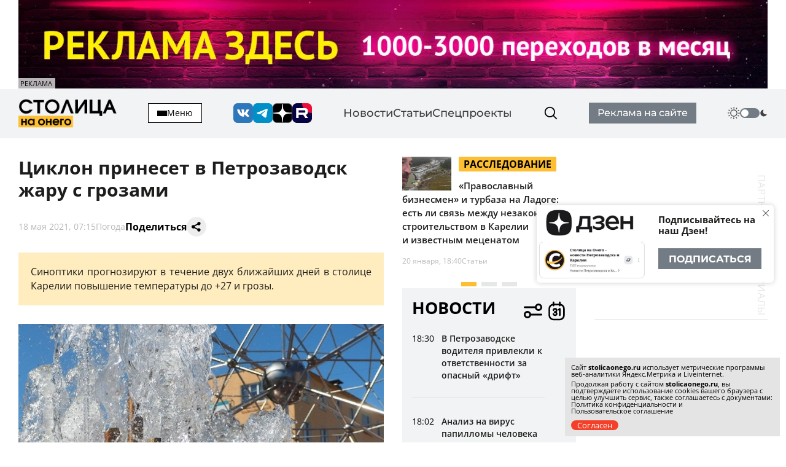

--- FILE ---
content_type: text/html; charset=utf-8
request_url: https://stolicaonego.ru/news/tsiklon-prineset-v-petrozavodsk-zharu-s-grozami/
body_size: 26257
content:
<!DOCTYPE html>
<html lang="ru">
  <head>
    <meta charset="UTF-8" />
    <title>Циклон принесет в Петрозаводск жару с грозами | СТОЛИЦА на Онего</title>
    <meta name="keywords" content="Новости, сегодня, Карелия, Петрозаводск, новости Петрозаводск, новости петрозаводска, новости карелии, новости петрозаводска и карелии, фото, видео, фоторепортаж, срочно, молния, интернет-журнал, интернет-газета, выборы, избирательная кампания, политические технологии, пиар, PR, Сергей Катанандов, Виктор Масляков, Политика, Столица Карелии, Столица на Онего, Парламент Карелии, Законодательное Собрание, Сенатор, Губернатор, Виктор Степанов, Александр Федоров, Ирина Петеляева, Артур Мяки, Валентина Пивненко, Капитал, Политкухня, Слух, Online, интервью, Политринг, Бюджет, Петросовет, Городской совет, Народный избранник, Владимир Собинский, Правительство Карелии, Бюджетный комитет, Оперативная информация, Информация, Рейтинг, Рейтинг политиков, Лента новостей, ДТП, Аварии, Катастрофы, Галина Ширшина, Николай Левин, Александр Худилайнен, МЧС, хроника дня, гиперборея, гиперборея-2014, пожар, авария, дорожная авария, бассейн на Хейкконена, видео отчет галины ширшиной, олимпиада, олимпиада в сочи, украина, маидан, революция, гражданская война, на украине, Владимир Путин, Дмитрий Медведев, Россия, Сочи, катастрофа, Людмила Косюк, суд, Виктор Бойнич, Андрей Нелидов, убил, украл, разбил, житель карелии, житель петрозаводска, Питкяранта, Сортавала, Костомукша, Лахденпохья, Кондопога, Сегежа, сегежский ЦБК, Надвоици, ИК-9, МВД, МЧС, карелии, НАЗ, надвоицкий алюминиевый завод, Константин Этингоф, худилайнен, ширшина, Виктор Янукович, янукович, Рашид Нургалиев, олонецкий расчленитель, беженцы из украины, украинские беженцы, Валентин Чмиль, Юрий Шабанов, Олег Фокин, " />
    <meta name="description" content="Синоптики прогнозируют в течение двух ближайших дней в столице Карелии повышение температуры до +27 и грозы." />
    <link rel="canonical" id="canonical" href="https://stolicaonego.ru/news/tsiklon-prineset-v-petrozavodsk-zharu-s-grozami/">

   
    <meta property="og:title" content="Циклон принесет в Петрозаводск жару с грозами" />
    <meta property="og:url" content="/news/tsiklon-prineset-v-petrozavodsk-zharu-s-grozami/" />
    <meta property="og:description" content="Синоптики прогнозируют в течение двух ближайших дней в столице Карелии повышение температуры до +27 и грозы." />
    <meta property="og:image" content="/images/news/466/466663/main.jpg" />
    <link rel="image_src" href="/images/news/466/466663/main.jpg" />  
    <meta name="viewport" content="width=device-width, initial-scale=1, shrink-to-fit=no" />
    <meta http-equiv="X-UA-Compatible" content="IE=edge" />
    <meta content="telephone=no" name="format-detection" />
    <meta name="HandheldFriendly" content="true" />
    <meta name="format-detection" content="telephone=no" />
    <meta name="format-detection" content="address=no" />
    <meta name="google" value="notranslate" />
    <meta name="robots" content="index,follow" />
    <link rel="apple-touch-icon" sizes="57x57" href="/img/icons/apple-icon-57x57.png">
	<link rel="apple-touch-icon" sizes="60x60" href="/img/icons/apple-icon-60x60.png">
	<link rel="apple-touch-icon" sizes="72x72" href="/img/icons/apple-icon-72x72.png">
	<link rel="apple-touch-icon" sizes="76x76" href="/img/icons/apple-icon-76x76.png">
	<link rel="apple-touch-icon" sizes="114x114" href="/img/icons/apple-icon-114x114.png">
	<link rel="apple-touch-icon" sizes="120x120" href="/img/icons/apple-icon-120x120.png">
	<link rel="apple-touch-icon" sizes="144x144" href="/img/icons/apple-icon-144x144.png">
	<link rel="apple-touch-icon" sizes="152x152" href="/img/icons/apple-icon-152x152.png">
	<link rel="apple-touch-icon" sizes="180x180" href="/img/icons/apple-icon-180x180.png">
	<link rel="icon" type="image/png" sizes="192x192"  href="/img/icons/android-icon-192x192.png">
	<link rel="icon" type="image/png" sizes="32x32" href="/img/icons/favicon-32x32.png">
	<link rel="icon" type="image/png" sizes="96x96" href="/img/icons/favicon-96x96.png">
	<link rel="icon" type="image/png" sizes="16x16" href="/img/icons/favicon-16x16.png">
	<link rel="manifest" href="/img/icons/manifest.json">
	<meta name="msapplication-TileColor" content="#ffffff">
	<meta name="msapplication-TileImage" content="/img/icons/ms-icon-144x144.png">
	<meta name="theme-color" content="#ffffff">
    <link rel="icon" href="/img/icons/favicon.ico" type="image/x-icon" />
    <link rel="shortcut icon" href="/img/icons/favicon.ico" type="image/x-icon" />
    <link rel="stylesheet" href="/css/swiper-bundle.min.css?_v=20250429145310" />
    <link rel="stylesheet" href="/css/air-datepicker.css?_v=20250429145309" />
    <link rel="stylesheet" href="/css/main.css?_v=22331116" />

    <script type="text/javascript" src="/src/js/jquery-1.12.0.min.js"></script>
    <script src="/src/js/scripts.js?_v=20250429145365"></script>
	<script async src="https://jsn.24smi.net/smi.js"></script>
    <link rel="stylesheet" type="text/css" href="/src/jquery.lightbox2/lightbox2.css" />
    <script language="javascript" type="text/javascript" src="/src/jquery.lightbox2/lightbox2.js"></script>

    <link rel="stylesheet" type="text/css" href="/src/jquery.windowpopup/windowpopup.css?11" />
    <script language="javascript" type="text/javascript" src="/src/jquery.windowpopup/windowpopup.js?12"></script>
    <script>window.yaContextCb = window.yaContextCb || []</script>
    <script src="https://yandex.ru/ads/system/context.js" async></script>
    <script src="https://vk.com/js/api/openapi.js?173" type="text/javascript"></script>
    <script type="text/javascript">
      VK.init({
        apiId: 53984645,
        onlyWidgets: true
      });
    </script>
  
		<link rel="preconnect" href="https://fonts.googleapis.com">
		<link rel="preconnect" href="https://fonts.gstatic.com" crossorigin="">
		<link href="https://fonts.googleapis.com/css2?family=Open+Sans:ital,wght@0,300..800;1,300..800&display=swap" rel="stylesheet">
		<script type="module" crossorigin src="/scandia/index.js?3"></script>
		<link rel="modulepreload" crossorigin href="/scandia/vendor.js">
		<link rel="stylesheet" crossorigin href="/scandia/vendor.css">
		<link rel="stylesheet" crossorigin href="/scandia/index.css">  </head>
  <body class="theme">
    <div class="container container--banner">
    <a href="https://redptz.ru" target="_blank" onClick="clickSlider(1200);"><img src="/images/slider/15/1200.webp" align="left" style="width:100%;"></a><div class="content_news_date" style="margin-top:-20px; background-color:#fff; opacity:0.7; padding:3px; width:60px; font-size:11px;">РЕКЛАМА</div>    </div>
    <header class="header">
      <div class="container">
        <div class="header__wrapper-content">
          <div class="header__logo">
            <a href="/">
              <img src="/img/logo.png" alt="" />
            </a>
          </div>
          <button class="header__hamburger">
            <div class="header__inner-hamburger" data-open-addmenu>
              <div class="header__wrap-hamburger">
                <span></span>
              </div>
              <span>Меню</span>
            </div>
            <div class="modal modal--addmenu" data-addmenu tabindex="-1">
              <div class="modal__dialog">
                <div class="modal__content">
                  <div class="modal__container container">
                    <div class="modal__close" data-close-addmenu="">
                      <i class="icon modal__icon modal__icon--close">
                        <svg class="icon__webp modal__webp" viewBox="0 0 23 22" fill="none" xmlns="http://www.w3.org/2000/webp">
                          <path class="icon__path modal__path" d="M1.4 1L21.4 21" stroke-width="2" stroke-linecap="round"></path>
                          <path class="icon__path modal__path" d="M21 1L0.999998 21" stroke-width="2" stroke-linecap="round"></path>
                        </svg>
                      </i>
                    </div>
                    <div class="modal__wrap">
                      <div class="modal__content">
                        <div class="modal__menu">
                          <ul>
                            <li><a href="/redaktsija/">Редакция</a></li>
                            <li><a href="/pravila-sajta/">Правила</a></li>
                            <li><a href="https://redptz.ru/" target="_blank" rel="nofollow">Реклама</a></li>
                            <li><a href="/politika-konfidentsialnosti/">Политика конфиденциальности</a></li>
                            <li><a href="/polzovatelskoe-soglashenie/">Пользовательское соглашение</a></li>
                          </ul>
                        </div>
                        <div class="modal__wrap-btn">
                          <a href="/addnews/">Прислать новость</a>
                        </div>
                        <div class="header__wrapper-switch header__wrapper-switch--modal">
                          <div class="header__switch-icon">
                            <i class="icon icon--day">
                              <svg viewBox="0 0 240 240" version="1.1" id="Layer_1" xmlns="http://www.w3.org/2000/svg" xmlns:xlink="http://www.w3.org/1999/xlink" style="enable-background:new 0 0 240 240" xml:space="preserve">
                                <g>
                                  <path d="M58.57,25.81c-2.13-3.67-0.87-8.38,2.8-10.51c3.67-2.13,8.38-0.88,10.51,2.8l9.88,17.1c2.13,3.67,0.87,8.38-2.8,10.51 c-3.67,2.13-8.38,0.88-10.51-2.8L58.57,25.81L58.57,25.81z M120,51.17c19.01,0,36.21,7.7,48.67,20.16 C181.12,83.79,188.83,101,188.83,120c0,19.01-7.7,36.21-20.16,48.67c-12.46,12.46-29.66,20.16-48.67,20.16 c-19.01,0-36.21-7.7-48.67-20.16C58.88,156.21,51.17,139.01,51.17,120c0-19.01,7.7-36.21,20.16-48.67 C83.79,58.88,101,51.17,120,51.17L120,51.17z M158.27,81.73c-9.79-9.79-23.32-15.85-38.27-15.85c-14.95,0-28.48,6.06-38.27,15.85 c-9.79,9.79-15.85,23.32-15.85,38.27c0,14.95,6.06,28.48,15.85,38.27c9.79,9.79,23.32,15.85,38.27,15.85 c14.95,0,28.48-6.06,38.27-15.85c9.79-9.79,15.85-23.32,15.85-38.27C174.12,105.05,168.06,91.52,158.27,81.73L158.27,81.73z M113.88,7.71c0-4.26,3.45-7.71,7.71-7.71c4.26,0,7.71,3.45,7.71,7.71v19.75c0,4.26-3.45,7.71-7.71,7.71 c-4.26,0-7.71-3.45-7.71-7.71V7.71L113.88,7.71z M170.87,19.72c2.11-3.67,6.8-4.94,10.48-2.83c3.67,2.11,4.94,6.8,2.83,10.48 l-9.88,17.1c-2.11,3.67-6.8,4.94-10.48,2.83c-3.67-2.11-4.94-6.8-2.83-10.48L170.87,19.72L170.87,19.72z M214.19,58.57 c3.67-2.13,8.38-0.87,10.51,2.8c2.13,3.67,0.88,8.38-2.8,10.51l-17.1,9.88c-3.67,2.13-8.38,0.87-10.51-2.8 c-2.13-3.67-0.88-8.38,2.8-10.51L214.19,58.57L214.19,58.57z M232.29,113.88c4.26,0,7.71,3.45,7.71,7.71 c0,4.26-3.45,7.71-7.71,7.71h-19.75c-4.26,0-7.71-3.45-7.71-7.71c0-4.26,3.45-7.71,7.71-7.71H232.29L232.29,113.88z M220.28,170.87 c3.67,2.11,4.94,6.8,2.83,10.48c-2.11,3.67-6.8,4.94-10.48,2.83l-17.1-9.88c-3.67-2.11-4.94-6.8-2.83-10.48 c2.11-3.67,6.8-4.94,10.48-2.83L220.28,170.87L220.28,170.87z M181.43,214.19c2.13,3.67,0.87,8.38-2.8,10.51 c-3.67,2.13-8.38,0.88-10.51-2.8l-9.88-17.1c-2.13-3.67-0.87-8.38,2.8-10.51c3.67-2.13,8.38-0.88,10.51,2.8L181.43,214.19 L181.43,214.19z M126.12,232.29c0,4.26-3.45,7.71-7.71,7.71c-4.26,0-7.71-3.45-7.71-7.71v-19.75c0-4.26,3.45-7.71,7.71-7.71 c4.26,0,7.71,3.45,7.71,7.71V232.29L126.12,232.29z M69.13,220.28c-2.11,3.67-6.8,4.94-10.48,2.83c-3.67-2.11-4.94-6.8-2.83-10.48 l9.88-17.1c2.11-3.67,6.8-4.94,10.48-2.83c3.67,2.11,4.94,6.8,2.83,10.48L69.13,220.28L69.13,220.28z M25.81,181.43 c-3.67,2.13-8.38,0.87-10.51-2.8c-2.13-3.67-0.88-8.38,2.8-10.51l17.1-9.88c3.67-2.13,8.38-0.87,10.51,2.8 c2.13,3.67,0.88,8.38-2.8,10.51L25.81,181.43L25.81,181.43z M7.71,126.12c-4.26,0-7.71-3.45-7.71-7.71c0-4.26,3.45-7.71,7.71-7.71 h19.75c4.26,0,7.71,3.45,7.71,7.71c0,4.26-3.45,7.71-7.71,7.71H7.71L7.71,126.12z M19.72,69.13c-3.67-2.11-4.94-6.8-2.83-10.48 c2.11-3.67,6.8-4.94,10.48-2.83l17.1,9.88c3.67,2.11,4.94,6.8,2.83,10.48c-2.11,3.67-6.8,4.94-10.48,2.83L19.72,69.13L19.72,69.13z" />
                                </g>
                              </svg>
                            </i>
                          </div>
                          <label class="switch">
                            <input type="checkbox" class="v-theme-switch" />
                            <span class="slider round"></span>
                          </label>
                          <div class="header__switch-icon">
                            <i class="icon icon--night">
                              <svg viewBox="0 0 24 24" xmlns="http://www.w3.org/2000/svg">
                                <path d="M13.589 21.659c-3.873 1.038-8.517-.545-10.98-3.632a1 1 0 0 1 .751-1.623c3.984-.118 6.662-1.485 8.17-4.098 1.51-2.613 1.354-5.616-.535-9.125a1 1 0 0 1 1.03-1.463c3.904.59 7.597 3.82 8.635 7.694 1.43 5.334-1.737 10.818-7.071 12.247z" />
                              </svg>
                            </i>
                          </div>
                        </div>
                      </div>
                    </div>
                  </div>
                </div>
              </div>
            </div>
          </button>
          <div class="header__socials">
            <a href="https://vk.com/stolica_na_onego" rel="nofollow"><i class="icon icon--vk"></i></a>
            <a href="tg://resolve?domain=stolicaonego" rel="nofollow"><i class="icon icon--telegram"></i></a>
            <a href="https://dzen.ru/stolicaonego" rel="nofollow"><i class="icon icon--dz"></i></a>
            <a href="https://rutube.ru/channel/40197596/" rel="nofollow"><i class="icon icon--rutube"></i></a>
          </div>
          <div class="header__menu">
            <ul>
              <li><a href="/news/">Новости</a></li>
              <li><a href="/articles/">Статьи</a></li>
              <li><a href="/special/">Спецпроекты</a></li>
            </ul>
          </div>
          <div class="header__search">
            <form class="input-search-header" action="/search/">
              <div class="search_wrapper">
                <input type="text" name="text" />
                <button type="submit">
                  <i class="icon icon--search"></i>
                </button>
              </div>
            </form>
          </div>
          <div class="header__wrap-btn">
            <a href="https://redptz.ru/" target="_blank" rel="nofollow">Реклама на сайте</a>
          </div>
          <div class="header__wrapper-switch">
            <div class="header__switch-icon">
              <i class="icon icon--day">
                <svg viewBox="0 0 240 240" version="1.1" id="Layer_1" xmlns="http://www.w3.org/2000/svg" xmlns:xlink="http://www.w3.org/1999/xlink" style="enable-background:new 0 0 240 240" xml:space="preserve">
                  <g>
                    <path d="M58.57,25.81c-2.13-3.67-0.87-8.38,2.8-10.51c3.67-2.13,8.38-0.88,10.51,2.8l9.88,17.1c2.13,3.67,0.87,8.38-2.8,10.51 c-3.67,2.13-8.38,0.88-10.51-2.8L58.57,25.81L58.57,25.81z M120,51.17c19.01,0,36.21,7.7,48.67,20.16 C181.12,83.79,188.83,101,188.83,120c0,19.01-7.7,36.21-20.16,48.67c-12.46,12.46-29.66,20.16-48.67,20.16 c-19.01,0-36.21-7.7-48.67-20.16C58.88,156.21,51.17,139.01,51.17,120c0-19.01,7.7-36.21,20.16-48.67 C83.79,58.88,101,51.17,120,51.17L120,51.17z M158.27,81.73c-9.79-9.79-23.32-15.85-38.27-15.85c-14.95,0-28.48,6.06-38.27,15.85 c-9.79,9.79-15.85,23.32-15.85,38.27c0,14.95,6.06,28.48,15.85,38.27c9.79,9.79,23.32,15.85,38.27,15.85 c14.95,0,28.48-6.06,38.27-15.85c9.79-9.79,15.85-23.32,15.85-38.27C174.12,105.05,168.06,91.52,158.27,81.73L158.27,81.73z M113.88,7.71c0-4.26,3.45-7.71,7.71-7.71c4.26,0,7.71,3.45,7.71,7.71v19.75c0,4.26-3.45,7.71-7.71,7.71 c-4.26,0-7.71-3.45-7.71-7.71V7.71L113.88,7.71z M170.87,19.72c2.11-3.67,6.8-4.94,10.48-2.83c3.67,2.11,4.94,6.8,2.83,10.48 l-9.88,17.1c-2.11,3.67-6.8,4.94-10.48,2.83c-3.67-2.11-4.94-6.8-2.83-10.48L170.87,19.72L170.87,19.72z M214.19,58.57 c3.67-2.13,8.38-0.87,10.51,2.8c2.13,3.67,0.88,8.38-2.8,10.51l-17.1,9.88c-3.67,2.13-8.38,0.87-10.51-2.8 c-2.13-3.67-0.88-8.38,2.8-10.51L214.19,58.57L214.19,58.57z M232.29,113.88c4.26,0,7.71,3.45,7.71,7.71 c0,4.26-3.45,7.71-7.71,7.71h-19.75c-4.26,0-7.71-3.45-7.71-7.71c0-4.26,3.45-7.71,7.71-7.71H232.29L232.29,113.88z M220.28,170.87 c3.67,2.11,4.94,6.8,2.83,10.48c-2.11,3.67-6.8,4.94-10.48,2.83l-17.1-9.88c-3.67-2.11-4.94-6.8-2.83-10.48 c2.11-3.67,6.8-4.94,10.48-2.83L220.28,170.87L220.28,170.87z M181.43,214.19c2.13,3.67,0.87,8.38-2.8,10.51 c-3.67,2.13-8.38,0.88-10.51-2.8l-9.88-17.1c-2.13-3.67-0.87-8.38,2.8-10.51c3.67-2.13,8.38-0.88,10.51,2.8L181.43,214.19 L181.43,214.19z M126.12,232.29c0,4.26-3.45,7.71-7.71,7.71c-4.26,0-7.71-3.45-7.71-7.71v-19.75c0-4.26,3.45-7.71,7.71-7.71 c4.26,0,7.71,3.45,7.71,7.71V232.29L126.12,232.29z M69.13,220.28c-2.11,3.67-6.8,4.94-10.48,2.83c-3.67-2.11-4.94-6.8-2.83-10.48 l9.88-17.1c2.11-3.67,6.8-4.94,10.48-2.83c3.67,2.11,4.94,6.8,2.83,10.48L69.13,220.28L69.13,220.28z M25.81,181.43 c-3.67,2.13-8.38,0.87-10.51-2.8c-2.13-3.67-0.88-8.38,2.8-10.51l17.1-9.88c3.67-2.13,8.38-0.87,10.51,2.8 c2.13,3.67,0.88,8.38-2.8,10.51L25.81,181.43L25.81,181.43z M7.71,126.12c-4.26,0-7.71-3.45-7.71-7.71c0-4.26,3.45-7.71,7.71-7.71 h19.75c4.26,0,7.71,3.45,7.71,7.71c0,4.26-3.45,7.71-7.71,7.71H7.71L7.71,126.12z M19.72,69.13c-3.67-2.11-4.94-6.8-2.83-10.48 c2.11-3.67,6.8-4.94,10.48-2.83l17.1,9.88c3.67,2.11,4.94,6.8,2.83,10.48c-2.11,3.67-6.8,4.94-10.48,2.83L19.72,69.13L19.72,69.13z" />
                  </g>
                </svg>
              </i>
            </div>
            <label class="switch">
              <input type="checkbox" class="v-theme-switch" />
              <span class="slider round"></span>
            </label>
            <div class="header__switch-icon">
              <i class="icon icon--night">
                <svg viewBox="0 0 24 24" xmlns="http://www.w3.org/2000/svg">
                  <path d="M13.589 21.659c-3.873 1.038-8.517-.545-10.98-3.632a1 1 0 0 1 .751-1.623c3.984-.118 6.662-1.485 8.17-4.098 1.51-2.613 1.354-5.616-.535-9.125a1 1 0 0 1 1.03-1.463c3.904.59 7.597 3.82 8.635 7.694 1.43 5.334-1.737 10.818-7.071 12.247z" />
                </svg>
              </i>
            </div>
          </div>
        </div>
      </div>
    </header>
        <div class="wrap-article" id="ajaxContent">
      <div class="wrap-article__wrap-sticky wrap-article__wrap-sticky--hidden">
        <div class="wrap-article__column-relative">
          <div class="wrap-article__sticky-overlay"></div>
          <div class="swiper-cards">
            <div class="swiper swiper--cards">
              <div class="swiper-wrapper">
                    
                <div class="swiper-slide">
                  <div class="card-article">
                    <div class="card-article__title">
                      <a href="/articles/pravoslavnyj-biznesmen-i-turbaza-na-ladoge-est-li-svjaz-mezhdu-nezakonnym-stroitelstvom-v-karelii-i-izvestnym-metsenatom/">
                        <img src="/images/news/562/562196/main_890x400.jpg" alt="" class="img" />
                        <div class="card-article__teg">Расследование</div>
                        <span>«Православный бизнесмен» и турбаза на Ладоге: есть ли связь между незаконным строительством в Карелии и известным меценатом</span>
                      </a>
                    </div>
                    <div class="card-article__bottom">
                      <span>20 января, 18:40</span>
                      <a href="/articles/pravoslavnyj-biznesmen-i-turbaza-na-ladoge-est-li-svjaz-mezhdu-nezakonnym-stroitelstvom-v-karelii-i-izvestnym-metsenatom/">Статьи</a>
                    </div>
                  </div>
                </div>      
                <div class="swiper-slide">
                  <div class="card-article">
                    <div class="card-article__title">
                      <a href="/articles/tochka-boli/">
                        <img src="/images/news/561/561935/main_890x400.jpg" alt="" class="img" />
                        <div class="card-article__teg">Личное мнение</div>
                        <span>Вызов для взрослых: детский омбудсмен Карелии о том, как удержать поколение Альфа от трагедий</span>
                      </a>
                    </div>
                    <div class="card-article__bottom">
                      <span>19 января, 10:55</span>
                      <a href="/articles/tochka-boli/">Статьи</a>
                    </div>
                  </div>
                </div>      
                <div class="swiper-slide">
                  <div class="card-article">
                    <div class="card-article__title">
                      <a href="/articles/marti-velikolepnyj-zhizn-kak-ping-pong-ili-tragikomedija-o-sportsmene-avantjuriste/">
                        <img src="/images/news/562/562002/main_890x400.jpg" alt="" class="img" />
                        <div class="card-article__teg">Кинотетрис</div>
                        <span>«Марти Великолепный»: жизнь как пинг-понг, или трагикомедия о спортсмене-авантюристе</span>
                      </a>
                    </div>
                    <div class="card-article__bottom">
                      <span>16 января, 18:00</span>
                      <a href="/articles/marti-velikolepnyj-zhizn-kak-ping-pong-ili-tragikomedija-o-sportsmene-avantjuriste/">Статьи</a>
                    </div>
                  </div>
                </div>        
              </div>
              <div class="swiper-pagination"></div>
            </div>
          </div>
          <div class="wrap-article__column-sticky">
            <div class="articles-nav">
              <div class="articles-nav__wrap">
                <div class="articles-nav__wrap-title">
                  <div class="articles-nav__title">Новости</div>
                  <div class="articles-nav__wrap-buttons">
                    <button type="button" class="articles-nav__button button-settings" data-open-modal="catfilters">
                      <i class="icon icon--settings">
                        <svg viewBox="0 0 24 24" fill="none" xmlns="http://www.w3.org/2000/svg">
                          <path
                            d="M3 8L15 8M15 8C15 9.65686 16.3431 11 18 11C19.6569 11 21 9.65685 21 8C21 6.34315 19.6569 5 18 5C16.3431 5 15 6.34315 15 8ZM9 16L21 16M9 16C9 17.6569 7.65685 19 6 19C4.34315 19 3 17.6569 3 16C3 14.3431 4.34315 13 6 13C7.65685 13 9 14.3431 9 16Z"
                            stroke-width="2"
                            stroke-linecap="round"
                            stroke-linejoin="round" />
                        </svg>
                      </i>
                    </button>
                    <button type="button" class="articles-nav__button button-calendar">
                      <input type="text" readonly />
                      <i class="icon icon--calendar">
                        <svg viewBox="0 0 24 24" fill="none" xmlns="http://www.w3.org/2000/svg">
                          <path
                            fill-rule="evenodd"
                            clip-rule="evenodd"
                            d="M4.875 10V16C4.875 18.2091 6.62109 20 8.775 20H14.625C16.7789 20 18.525 18.2091 18.525 16V10C18.525 7.79086 16.7789 6 14.625 6H8.775C6.62109 6 4.875 7.79086 4.875 10Z"
                            stroke-width="1.5"
                            stroke-linecap="round"
                            stroke-linejoin="round" />
                          <path
                            d="M13.875 7C13.875 7.41421 14.2108 7.75 14.625 7.75C15.0392 7.75 15.375 7.41421 15.375 7H13.875ZM15.375 4C15.375 3.58579 15.0392 3.25 14.625 3.25C14.2108 3.25 13.875 3.58579 13.875 4H15.375ZM8.02502 7C8.02502 7.41421 8.36081 7.75 8.77502 7.75C9.18924 7.75 9.52502 7.41421 9.52502 7H8.02502ZM9.52502 4C9.52502 3.58579 9.18924 3.25 8.77502 3.25C8.36081 3.25 8.02502 3.58579 8.02502 4H9.52502ZM8.02502 11.286C8.02502 11.7002 8.36081 12.036 8.77502 12.036C9.18924 12.036 9.52502 11.7002 9.52502 11.286H8.02502ZM11.7 11.286L12.4488 11.3295C12.4496 11.315 12.45 11.3005 12.45 11.286H11.7ZM11.0797 12.5674L11.5748 13.1307L11.5748 13.1307L11.0797 12.5674ZM9.75002 13L9.67768 12.2535C9.29329 12.2907 9.00002 12.6138 9.00002 13C9.00002 13.3862 9.29329 13.7093 9.67768 13.7465L9.75002 13ZM11.0797 13.4326L11.5748 12.8693L11.5748 12.8693L11.0797 13.4326ZM11.7 14.714H12.45C12.45 14.6995 12.4496 14.685 12.4488 14.6705L11.7 14.714ZM9.52502 14.714C9.52502 14.2998 9.18924 13.964 8.77502 13.964C8.36081 13.964 8.02502 14.2998 8.02502 14.714H9.52502ZM13.1549 10.2937C12.8438 10.5671 12.8132 11.041 13.0867 11.3521C13.3602 11.6633 13.8341 11.6938 14.1452 11.4203L13.1549 10.2937ZM14.625 10H15.375C15.375 9.70541 15.2026 9.4381 14.9342 9.31668C14.6658 9.19525 14.3511 9.24219 14.1299 9.43668L14.625 10ZM13.875 16C13.875 16.4142 14.2108 16.75 14.625 16.75C15.0392 16.75 15.375 16.4142 15.375 16H13.875ZM15.375 7V4H13.875V7H15.375ZM9.52502 7V4H8.02502V7H9.52502ZM9.52502 11.286C9.52502 11.0973 9.59439 10.9906 9.69381 10.9129C9.81323 10.8196 10.0076 10.7505 10.2375 10.7505C10.4674 10.7505 10.6618 10.8196 10.7812 10.9129C10.8807 10.9906 10.95 11.0973 10.95 11.286H12.45C12.45 10.6177 12.1538 10.0817 11.7047 9.73087C11.2757 9.39568 10.7389 9.2505 10.2375 9.2505C9.73618 9.2505 9.19932 9.39568 8.7703 9.73087C8.32128 10.0817 8.02502 10.6177 8.02502 11.286H9.52502ZM10.9513 11.2425C10.9339 11.5413 10.7991 11.8155 10.5845 12.0041L11.5748 13.1307C12.0955 12.673 12.4085 12.0222 12.4488 11.3295L10.9513 11.2425ZM10.5845 12.0041C10.3707 12.1921 10.0956 12.28 9.82237 12.2535L9.67768 13.7465C10.3686 13.8135 11.0533 13.5891 11.5748 13.1307L10.5845 12.0041ZM9.82237 13.7465C10.0956 13.72 10.3707 13.8079 10.5845 13.9959L11.5748 12.8693C11.0533 12.4109 10.3686 12.1865 9.67768 12.2535L9.82237 13.7465ZM10.5845 13.9959C10.7991 14.1845 10.9339 14.4587 10.9513 14.7575L12.4488 14.6705C12.4085 13.9778 12.0955 13.327 11.5748 12.8693L10.5845 13.9959ZM10.95 14.714C10.95 14.9027 10.8807 15.0094 10.7812 15.0871C10.6618 15.1804 10.4674 15.2495 10.2375 15.2495C10.0076 15.2495 9.81323 15.1804 9.69381 15.0871C9.59439 15.0094 9.52502 14.9027 9.52502 14.714H8.02502C8.02502 15.3823 8.32128 15.9183 8.7703 16.2691C9.19932 16.6043 9.73618 16.7495 10.2375 16.7495C10.7389 16.7495 11.2757 16.6043 11.7047 16.2691C12.1538 15.9183 12.45 15.3823 12.45 14.714H10.95ZM14.1452 11.4203L15.1202 10.5633L14.1299 9.43668L13.1549 10.2937L14.1452 11.4203ZM13.875 10V16H15.375V10H13.875Z" />
                        </svg>
                      </i>
                    </button>
                    <button type="button" class="articles-nav__button button-news-close">
                      <i class="icon">
                        <svg viewBox="0 0 23 22" fill="none" xmlns="http://www.w3.org/2000/webp">
                          <path d="M1.4 1L21.4 21" stroke-width="4" stroke-linecap="round"></path>
                          <path d="M21 1L0.999998 21" stroke-width="4" stroke-linecap="round"></path>
                        </svg>
                      </i>
                    </button>
                  </div>
                </div>
                <div class="articles-nav__wrap-content">
                  <div class="articles-nav__content simplebar simplebar--articles">
                    <div class="articles-nav__scroll-content" id="catfilters_content">
                    
                      <a href="/news/v-petrozavodske-voditelja-privlekli-k-otvetstvennosti-za-drift-popavshij-na-video-v-sotssetjah/" data-cat="8" class="card-article card-article--flex">
                        <div class="card-article__title">
                          <p>В Петрозаводске водителя привлекли к ответственности за опасный «дрифт» </p>
                        </div>
                        <div class="card-article__bottom">
                          <span>18:30</span>
                        </div>
                      </a>
                      <a href="/news/rossijanki-smogut-besplatno-sdavat-analiz-na-virus-papillomy-cheloveka/" data-cat="69" class="card-article card-article--flex">
                        <div class="card-article__title">
                          <p>Анализ на вирус папилломы человека стал бесплатным в России</p>
                        </div>
                        <div class="card-article__bottom">
                          <span>18:02</span>
                        </div>
                      </a>
                      <a href="/news/odin-chelovek-pogib-i-troe-postradali-v-dtp-v-prionezhskom-rajone/" data-cat="61" class="card-article card-article--flex">
                        <div class="card-article__title">
                          <p>Один человек погиб и три пострадали в ДТП в Прионежском районе</p>
                        </div>
                        <div class="card-article__bottom">
                          <span class="red">17:50</span>
                        </div>
                      </a>
                      <a href="/news/artur-parfenchikov-poruchil-rasshirit-set-gorodskih-marshrutov-i-prodolzhit-obnovlenie-transporta-v-petrozavodske/" data-cat="2" class="card-article card-article--flex">
                        <div class="card-article__title">
                          <p>Артур Парфенчиков поручил расширить сеть городских маршрутов и продолжить обновление транспорта в Петрозаводске</p>
                        </div>
                        <div class="card-article__bottom">
                          <span>17:45</span>
                        </div>
                      </a>
                      <a href="/news/registratsija-na-pervyj-etap-respublikanskoj-spartakiady-trudovyh-kollektivov-otkryta-v-petrozavodske/" data-cat="6" class="card-article card-article--flex">
                        <div class="card-article__title">
                          <p>Регистрация на Республиканскую спартакиаду трудовых коллективов открыта в Петрозаводске</p>
                        </div>
                        <div class="card-article__bottom">
                          <span>17:32</span>
                        </div>
                      </a>
                      <a href="/news/roditelskie-kluby-v-karelii-pomogajut-semjam-s-osobymi-detmi/" data-cat="2" class="card-article card-article--flex">
                        <div class="card-article__title">
                          <p>Родительские клубы в Карелии помогают семьям с особыми детьми</p>
                        </div>
                        <div class="card-article__bottom">
                          <span>17:07</span>
                        </div>
                      </a>
                      <a href="/news/karelskie-pozharnye-roboty-nachali-ohranjat-glavnyj-aeroport-uzbekistana/" data-cat="2" class="card-article card-article--flex">
                        <div class="card-article__title">
                          <p>Карельские пожарные роботы начали охранять главный аэропорт Узбекистана </p>
                        </div>
                        <div class="card-article__bottom">
                          <span>17:03</span>
                        </div>
                      </a>
                      <a href="/news/nebolshoj-sneg-i-poholodanie-do-minus-13-gradusov-prognozirujut-v-karelii-21-janvarja/" data-cat="10" class="card-article card-article--flex">
                        <div class="card-article__title">
                          <p>Небольшой снег и похолодание до минус 13 градусов прогнозируют в Карелии 21 января</p>
                        </div>
                        <div class="card-article__bottom">
                          <span>16:52</span>
                        </div>
                      </a>
                      <a href="/news/zhiteli-porjadka-desjati-domov-na-kukkovke-ostajutsja-bez-tepla-posle-kommunalnoj-avarii-na-setjah/" data-cat="2" class="card-article card-article--flex">
                        <div class="card-article__title">
                          <p>Стало известно, когда в дома на Кукковке вернется тепло</p>
                        </div>
                        <div class="card-article__bottom">
                          <span>16:48</span>
                        </div>
                      </a>
                      <a href="/news/v-petrozavodske-nachinaetsja-obuchenie-voditelej-trollejbusov-s-zarplatoj-ot-69-tysjach-rublej/" data-cat="2" class="card-article card-article--flex">
                        <div class="card-article__title">
                          <p>В Петрозаводске начинается обучение водителей троллейбусов с зарплатой от 69 тысяч рублей </p>
                        </div>
                        <div class="card-article__bottom">
                          <span>16:45</span>
                        </div>
                      </a>
                      <a href="/news/nachalas-registratsija-na-lyzhnju-rossii-2026/" data-cat="6" class="card-article card-article--flex">
                        <div class="card-article__title">
                          <p>Началась регистрация на «Лыжню России – 2026»</p>
                        </div>
                        <div class="card-article__bottom">
                          <span>16:36</span>
                        </div>
                      </a>
                      <a href="/news/bolnichnye-klouny-ustroili-sportivnyj-prazdnik-dlja-reabilitirujuschegosja-sevy-i-ego-semi/" data-cat="2" class="card-article card-article--flex">
                        <div class="card-article__title">
                          <p>Больничные клоуны устроили спортивный праздник для мальчика Севы и его семьи</p>
                        </div>
                        <div class="card-article__bottom">
                          <span>16:20</span>
                        </div>
                      </a>
                      <a href="/news/federalnyj-telekanal-rasskazal-istoriju-karelskogo-shkolnika-kotoryj-hodit-v-shkolu-po-doroge-s-volkami/" data-cat="2" class="card-article card-article--flex">
                        <div class="card-article__title">
                          <p>Федеральный телеканал рассказал о карельском десятикласснике, который ходит в школу по дороге с волками</p>
                        </div>
                        <div class="card-article__bottom">
                          <span>16:02</span>
                        </div>
                      </a>
                      <a href="/news/bolee-polumilliona-litrov-mineralnoj-vody-zakazali-rossijane-za-novogodnie-kanikuly/" data-cat="2" class="card-article card-article--flex">
                        <div class="card-article__title">
                          <p>Более полумиллиона литров минеральной воды заказали россияне за новогодние каникулы
</p>
                        </div>
                        <div class="card-article__bottom">
                          <span>15:40</span>
                        </div>
                      </a>
                      <a href="/news/sozdateli-resursa-o-toponimah-karelii-stali-laureatami-premii-nasledie/" data-cat="66" class="card-article card-article--flex">
                        <div class="card-article__title">
                          <p>Создатели ресурса о топонимах Карелии стали лауреатами премии «Наследие»</p>
                        </div>
                        <div class="card-article__bottom">
                          <span>15:31</span>
                        </div>
                      </a>
                      <a href="/news/v-rossii-mogut-razreshit-oplachivat-parkovku-posle-ee-ispolzovanija/" data-cat="2" class="card-article card-article--flex">
                        <div class="card-article__title">
                          <p>В России могут разрешить оплачивать парковку после её использования</p>
                        </div>
                        <div class="card-article__bottom">
                          <span>15:20</span>
                        </div>
                      </a>
                      <a href="/news/telo-muzhchiny-pohozhego-na-rossijskogo-plovtsa-svechnikova-nashli-u-beregov-turtsii/" data-cat="8" class="card-article card-article--flex">
                        <div class="card-article__title">
                          <p>Тело предположительно российского пловца Свечникова нашли у берегов Турции</p>
                        </div>
                        <div class="card-article__bottom">
                          <span>15:08</span>
                        </div>
                      </a>
                      <a href="/news/utverzhdeny-minimalnye-bally-ege-na-2026-god/" data-cat="2" class="card-article card-article--flex">
                        <div class="card-article__title">
                          <p>Утверждены минимальные баллы ЕГЭ на 2026 год</p>
                        </div>
                        <div class="card-article__bottom">
                          <span>15:01</span>
                        </div>
                      </a>
                      <a href="/news/pristavy-karelii-vystavili-na-auktsion-arestovannoe-imuschestvo/" data-cat="2" class="card-article card-article--flex">
                        <div class="card-article__title">
                          <p>Найдены самый дешёвый и самый дорогой лоты на торгах от приставов в Карелии</p>
                        </div>
                        <div class="card-article__bottom">
                          <span>14:50</span>
                        </div>
                      </a>
                      <a href="/news/podrostok-pogib-na-vystavke-voennoj-tehniki-v-jakutske/" data-cat="8" class="card-article card-article--flex">
                        <div class="card-article__title">
                          <p>Подросток погиб на выставке военной техники в Якутске</p>
                        </div>
                        <div class="card-article__bottom">
                          <span>14:29</span>
                        </div>
                      </a>
                      <a href="/news/v-talojarvi-nachalis-prodazhi-kvartir-v-dome-s-samymi-shikarnymi-vidami-na-onezhskoe-ozero/" data-cat="70" class="card-article card-article--flex">
                        <div class="card-article__title">
                          <p>В «Талоярви» начались продажи квартир в доме с самыми шикарными видами на Онежское озеро  </p>
                        </div>
                        <div class="card-article__bottom">
                          <span>14:22</span>
                        </div>
                      </a>
                      <a href="/news/karelskij-rospotrebnadzor-nazval-odnu-iz-samyh-poleznyh-privychek-dlja-zdorovja/" data-cat="2" class="card-article card-article--flex">
                        <div class="card-article__title">
                          <p>Карельский Роспотребнадзор назвал одну из самых полезных привычек для здоровья </p>
                        </div>
                        <div class="card-article__bottom">
                          <span>14:17</span>
                        </div>
                      </a>
                      <a href="/news/silnejshij-v-21-m-veke-radiatsionnyj-shtorm-obrushilsja-na-zemlju/" data-cat="66" class="card-article card-article--flex">
                        <div class="card-article__title">
                          <p>Крупнейший в 21-м веке выброс радиации произошел в околоземном пространстве</p>
                        </div>
                        <div class="card-article__bottom">
                          <span>14:09</span>
                        </div>
                      </a>
                      <a href="/news/uchenye-predupredili-o-novom-pike-moschnejshej-magnitnoj-buri/" data-cat="2" class="card-article card-article--flex">
                        <div class="card-article__title">
                          <p>Ученые предупредили о новом пике мощнейшей магнитной бури</p>
                        </div>
                        <div class="card-article__bottom">
                          <span>13:51</span>
                        </div>
                      </a>
                      <a href="/news/rossijane-v-srednem-sezzhajut-ot-roditelej-v-21-god/" data-cat="2" class="card-article card-article--flex">
                        <div class="card-article__title">
                          <p>Россияне в среднем съезжают от родителей в 21 год</p>
                        </div>
                        <div class="card-article__bottom">
                          <span>13:32</span>
                        </div>
                      </a>
                      <a href="/news/v-petrozavodske-za-nedelju-vyjavili-325-narushenij-v-soderzhanii-mnogokvartirnyh-domov/" data-cat="2" class="card-article card-article--flex">
                        <div class="card-article__title">
                          <p>В Петрозаводске за неделю выявили 325 нарушений в содержании многоквартирных домов</p>
                        </div>
                        <div class="card-article__bottom">
                          <span>13:18</span>
                        </div>
                      </a>
                      <a href="/news/zakonoproekt-o-doplate-respublikanskim-spasateljam-i-pozharnym-vnesli-v-parlament-karelii/" data-cat="2" class="card-article card-article--flex">
                        <div class="card-article__title">
                          <p>Законопроект о доплате республиканским спасателям и пожарным внесли в парламент Карелии</p>
                        </div>
                        <div class="card-article__bottom">
                          <span>13:06</span>
                        </div>
                      </a>
                      <a href="/news/nazvan-srednij-razmer-pensii-v-karelii-posle-indeksatsii/" data-cat="2" class="card-article card-article--flex">
                        <div class="card-article__title">
                          <p>Назван средний размер пенсии в Карелии после индексации</p>
                        </div>
                        <div class="card-article__bottom">
                          <span class="red">12:54</span>
                        </div>
                      </a>
                      <a href="/news/petrozavodchanin-izbil-vozljublennuju-kochergoj-posle-spora-o-sobachem-korme/" data-cat="4" class="card-article card-article--flex">
                        <div class="card-article__title">
                          <p>Петрозаводчанин избил возлюбленную кочергой после спора о собачьем корме</p>
                        </div>
                        <div class="card-article__bottom">
                          <span>12:38</span>
                        </div>
                      </a>
                      <a href="/news/krupnyj-proizvoditel-elektroniki-prekraschaet-vypusk-smartfonov/" data-cat="2" class="card-article card-article--flex">
                        <div class="card-article__title">
                          <p>Крупный производитель электроники прекращает выпуск смартфонов</p>
                        </div>
                        <div class="card-article__bottom">
                          <span>12:20</span>
                        </div>
                      </a>
                      <a href="/news/problema-s-dostavkoj-shkolnikov-iz-berezovki-v-kondopogu-ne-reshena/" data-cat="2" class="card-article card-article--flex">
                        <div class="card-article__title">
                          <p>Проблема с доставкой школьников из Берёзовки в Кондопогу не решена</p>
                        </div>
                        <div class="card-article__bottom">
                          <span>12:19</span>
                        </div>
                      </a>
                      <a href="/news/kolichestvo-zabolevshih-orvi-i-grippom-vnov-stalo-rasti-v-karelii/" data-cat="2" class="card-article card-article--flex">
                        <div class="card-article__title">
                          <p>Количество заболевших ОРВИ и гриппом вновь стало расти в Карелии</p>
                        </div>
                        <div class="card-article__bottom">
                          <span>12:02</span>
                        </div>
                      </a>
                      <a href="/news/zhitel-severa-karelii-zarezal-znakomogo-i-sprjatal-telo-v-sarae/" data-cat="4" class="card-article card-article--flex">
                        <div class="card-article__title">
                          <p>Житель севера Карелии зарезал знакомого и спрятал тело в сарае</p>
                        </div>
                        <div class="card-article__bottom">
                          <span>11:50</span>
                        </div>
                      </a>
                      <a href="/news/69-letnij-peshehod-popal-pod-kolesa-mashiny-v-petrozavodske/" data-cat="61" class="card-article card-article--flex">
                        <div class="card-article__title">
                          <p>69-летний пешеход попал под колеса машины в Петрозаводске</p>
                        </div>
                        <div class="card-article__bottom">
                          <span>11:38</span>
                        </div>
                      </a>
                      <a href="/news/v-rossii-snjali-ogranichenija-po-uchetu-otpuskov-po-uhodu-za-rebenkom-v-strahovom-stazhe/" data-cat="2" class="card-article card-article--flex">
                        <div class="card-article__title">
                          <p>В России сняли ограничения по учету отпусков по уходу за ребенком в страховом стаже</p>
                        </div>
                        <div class="card-article__bottom">
                          <span>11:17</span>
                        </div>
                      </a>
                      <a href="/news/umer-filolog-pedagog-i-televeduschij-iosif-gin/" data-cat="64" class="card-article card-article--flex">
                        <div class="card-article__title">
                          <p>Умер филолог, педагог и телеведущий Иосиф Гин</p>
                        </div>
                        <div class="card-article__bottom">
                          <span>11:02</span>
                        </div>
                      </a>
                      <a href="/news/15-letnjaja-devochka-poluchila-travmy-pri-stolknovenii-dvuh-avto-v-petrozavodske/" data-cat="61" class="card-article card-article--flex">
                        <div class="card-article__title">
                          <p>15-летняя девочка получила травмы при столкновении двух авто в Петрозаводске</p>
                        </div>
                        <div class="card-article__bottom">
                          <span>10:52</span>
                        </div>
                      </a>
                      <a href="/news/v-karelii-na-tret-vyroslo-chislo-avarij-iz-za-vyezda-na-vstrechku/" data-cat="61" class="card-article card-article--flex">
                        <div class="card-article__title">
                          <p>В Карелии на треть выросло число аварий из-за выезда на встречку</p>
                        </div>
                        <div class="card-article__bottom">
                          <span>10:40</span>
                        </div>
                      </a>
                      <a href="/news/avtomobil-i-mikroavtobus-zhestko-stolknulis-na-severe-karelii/" data-cat="61" class="card-article card-article--flex">
                        <div class="card-article__title">
                          <p>Автомобиль и микроавтобус жестко столкнулись на севере Карелии</p>
                        </div>
                        <div class="card-article__bottom">
                          <span>10:28</span>
                        </div>
                      </a>
                      <a href="/news/dva-cheloveka-postradali-na-nochnom-pozhare-v-desjatietazhnom-dome-v-petrozavodske/" data-cat="8" class="card-article card-article--flex">
                        <div class="card-article__title">
                          <p>Два человека пострадали на ночном пожаре в десятиэтажном доме в Петрозаводске</p>
                        </div>
                        <div class="card-article__bottom">
                          <span>10:15</span>
                        </div>
                      </a>
                      <a href="/news/ushel-iz-zhizni-modeler-valentino-garavani/" data-cat="64" class="card-article card-article--flex">
                        <div class="card-article__title">
                          <p>Ушел из жизни модельер Валентино Гаравани</p>
                        </div>
                        <div class="card-article__bottom">
                          <span>10:08</span>
                        </div>
                      </a>
                      <a href="/news/pensionerka-iz-karelii-poterjala-190-tysjach-rublej-zarabatyvaja-na-lajkah/" data-cat="2" class="card-article card-article--flex">
                        <div class="card-article__title">
                          <p>Пенсионерка из Карелии потеряла 190 тысяч рублей, зарабатывая на «лайках»</p>
                        </div>
                        <div class="card-article__bottom">
                          <span>09:53</span>
                        </div>
                      </a>
                      <a href="/news/v-poselke-ilinskij-prostilis-s-pogibshim-na-svo-dmitriem-kinnievym/" data-cat="2" class="card-article card-article--flex">
                        <div class="card-article__title">
                          <p>В поселке Ильинский простились с погибшим на СВО Дмитрием Кинниевым</p>
                        </div>
                        <div class="card-article__bottom">
                          <span>09:17</span>
                        </div>
                      </a>
                      <a href="/news/vyplaty-pochetnym-donoram-v-rossii-vyrosli/" data-cat="2" class="card-article card-article--flex">
                        <div class="card-article__title">
                          <p>Выплата почетным донорам в России выросла</p>
                        </div>
                        <div class="card-article__bottom">
                          <span>08:59</span>
                        </div>
                      </a>
                      <a href="/news/v-kostomukshe-prostjatsja-s-pogibshim-na-svo-ilej-kosmachevym/" data-cat="64" class="card-article card-article--flex">
                        <div class="card-article__title">
                          <p>В Костомукше простятся с погибшим на СВО Ильей Космачевым</p>
                        </div>
                        <div class="card-article__bottom">
                          <span>08:38</span>
                        </div>
                      </a>
                      <a href="/news/k-zemle-priletel-anomalnyj-potok-plazmy-na-prevysivshej-predpolagaemuju-skorost/" data-cat="66" class="card-article card-article--flex">
                        <div class="card-article__title">
                          <p>К Земле прилетел аномальный поток плазмы </p>
                        </div>
                        <div class="card-article__bottom">
                          <span>08:20</span>
                        </div>
                      </a>
                      <a href="/news/v-rossii-predlozhili-opredelit-kakoe-stihotvorenie-napisal-ii/" data-cat="2" class="card-article card-article--flex">
                        <div class="card-article__title">
                          <p>Россиянам предложили определить, какое стихотворение написал ИИ</p>
                        </div>
                        <div class="card-article__bottom">
                          <span>08:00</span>
                        </div>
                      </a>
                      <a href="/news/komanda-gimnastok-iz-petrozavodska-zavoevala-bronzu-na-vserossijskih-sorevnovanijah-v-ufe/" data-cat="6" class="card-article card-article--flex">
                        <div class="card-article__title">
                          <p>Команда гимнасток из Петрозаводска завоевала бронзу на всероссийских соревнованиях в Уфе</p>
                        </div>
                        <div class="card-article__bottom">
                          <span>07:40</span>
                        </div>
                      </a>
                      <a href="/news/na-kukkovke-net-tepla-i-dazhe-vody-v-kvartirah-posle-avarii-na-teploseti/" data-cat="8" class="card-article card-article--flex">
                        <div class="card-article__title">
                          <p>На Кукковке двое суток нет тепла в квартирах после аварии на теплосети</p>
                        </div>
                        <div class="card-article__bottom">
                          <span class="red">07:20</span>
                        </div>
                      </a>
                      <a href="/news/v-karelii-v-2026-godu-priostanovili-92-razreshenija-taksi-iz-za-otsutstvija-strahovki-osgop/" data-cat="2" class="card-article card-article--flex">
                        <div class="card-article__title">
                          <p>В Карелии в 2026 году приостановили 92 разрешения такси из-за отсутствия страховки ОСГОП</p>
                        </div>
                        <div class="card-article__bottom">
                          <span>07:00</span>
                        </div>
                      </a>
                      <a href="/news/petrozavodskaja-komanda-devochek-zavoevala-serebro-na-regionalnom-etape-vserossijskih-sorevnovanij-po-futzalu/" data-cat="6" class="card-article card-article--flex">
                        <div class="card-article__title">
                          <p>Девочки из Петрозаводска взяли «серебро» на региональных соревнованиях по футзалу</p>
                        </div>
                        <div class="card-article__bottom">
                          <span>06:40</span>
                        </div>
                      </a>
                      <a href="/news/vrach-nazval-bezopasnuju-normu-chaja-v-den/" data-cat="69" class="card-article card-article--flex">
                        <div class="card-article__title">
                          <p>Врач назвал безопасную норму чая в день </p>
                        </div>
                        <div class="card-article__bottom">
                          <span>00:10</span>
                        </div>
                      </a>
                      <a href="/news/v-rossii-hotjat-zapretit-suvenirnye-dengi-i-obnovit-starye-banknoty/" data-cat="2" class="card-article card-article--flex">
                        <div class="card-article__title">
                          <p>В России хотят запретить сувенирные деньги и обновить старые банкноты
</p>
                        </div>
                        <div class="card-article__bottom">
                          <span>23:02</span>
                        </div>
                      </a>
                      <a href="/news/2026-01-19-chto-sluchilos-v-petrozavodske-i-karelii-segodnja/" data-cat="26" class="card-article card-article--flex">
                        <div class="card-article__title">
                          <p>Что случилось в Петрозаводске и Карелии сегодня</p>
                        </div>
                        <div class="card-article__bottom">
                          <span>22:20</span>
                        </div>
                      </a>
                      <a href="/news/v-rossii-hotjat-vvesti-zhestkie-nakazanija-za-nelegalnyj-tjuning-far-i-vyhlopnyh-sistem/" data-cat="2" class="card-article card-article--flex">
                        <div class="card-article__title">
                          <p>В России хотят лишать прав за нелегальный тюнинг фар и выхлопных систем</p>
                        </div>
                        <div class="card-article__bottom">
                          <span>22:02</span>
                        </div>
                      </a>
                      <a href="/news/izvestnyj-rossijskij-futbolist-probezhal-ekstremalnyj-marafon-v-odnom-iz-samyh-holodnyh-mest-planety/" data-cat="6" class="card-article card-article--flex">
                        <div class="card-article__title">
                          <p>Футболист Алексей Смертин пробежал марафон 50 км в минус 42 в Оймяконе</p>
                        </div>
                        <div class="card-article__bottom">
                          <span>21:02</span>
                        </div>
                      </a>
                      <a href="/news/v-karelii-startovala-nedelja-informirovanija-o-detskom-telefone-doverija/" data-cat="2" class="card-article card-article--flex">
                        <div class="card-article__title">
                          <p>В Карелии стартовала неделя информирования о Детском телефоне доверия</p>
                        </div>
                        <div class="card-article__bottom">
                          <span>20:21</span>
                        </div>
                      </a>
                      <a href="/news/zemlja-podverglas-vozdejstviju-moschnejshego-za-desjatiletie-potoka-radiatsionnyh-chastits/" data-cat="66" class="card-article card-article--flex">
                        <div class="card-article__title">
                          <p>Земля подверглась воздействию мощнейшего за десятилетие потока радиационных частиц</p>
                        </div>
                        <div class="card-article__bottom">
                          <span>20:02</span>
                        </div>
                      </a>
                      <a href="/news/remont-mosta-k-onezhskim-petroglifam-vypolnen-napolovinu/" data-cat="70" class="card-article card-article--flex">
                        <div class="card-article__title">
                          <p>Ремонт моста к онежским петроглифам выполнен наполовину</p>
                        </div>
                        <div class="card-article__bottom">
                          <span>19:35</span>
                        </div>
                      </a>
                      <a href="/news/banki-nachali-massovo-blokirovat-karty-i-scheta-rossijan/" data-cat="2" class="card-article card-article--flex">
                        <div class="card-article__title">
                          <p>Банки начали массово блокировать карты и счета россиян</p>
                        </div>
                        <div class="card-article__bottom">
                          <span>19:15</span>
                        </div>
                      </a>
                      <a href="/news/ljudi-kak-vy-stolko-rabotaete-eks-kandidat-v-mery-petrozavodska-rasskazala-o-svoej-rabote-v-seks-shope/" data-cat="2" class="card-article card-article--flex">
                        <div class="card-article__title">
                          <p>Экс-кандидат в мэры Петрозаводска рассказала о своем выгорании от работы в секс-шопе </p>
                        </div>
                        <div class="card-article__bottom">
                          <span>19:02</span>
                        </div>
                      </a>
                      <a href="/news/opasnaja-dlja-zhizni-sosulka-svivaet-s-kryshi-doma-v-tsentre-petrozavodska/" data-cat="2" class="card-article card-article--flex">
                        <div class="card-article__title">
                          <p>«Срезают лазером сосули»: проверили, насколько опасно ходить по тротуарам в центре Петрозаводска </p>
                        </div>
                        <div class="card-article__bottom">
                          <span>18:50</span>
                        </div>
                      </a>
                      <a href="/news/dispanserizatsija-2026-kakie-issledovanija-dobavleny-v-objazatelnyj-spisok/" data-cat="2" class="card-article card-article--flex">
                        <div class="card-article__title">
                          <p>Диспансеризация 2026: какие исследования добавлены в обязательный список</p>
                        </div>
                        <div class="card-article__bottom">
                          <span>18:32</span>
                        </div>
                      </a>
                      <a href="/news/predprijatie-proryv-zavershit-stroitelstvo-proizvodstvennogo-zdanija-v-petrozavodske-v-2026-godu/" data-cat="3" class="card-article card-article--flex">
                        <div class="card-article__title">
                          <p>Предприятие «Прорыв» завершит строительство производственного здания в Петрозаводске в 2026 году</p>
                        </div>
                        <div class="card-article__bottom">
                          <span>18:10</span>
                        </div>
                      </a>
                      <a href="/news/stalo-izvestno-kto-sbil-11-letnjuju-devochku-na-kukkovke-v-petrozavodske/" data-cat="61" class="card-article card-article--flex">
                        <div class="card-article__title">
                          <p>Стало известно, кто сбил 11-летнюю девочку на Кукковке в Петрозаводске</p>
                        </div>
                        <div class="card-article__bottom">
                          <span>18:02</span>
                        </div>
                      </a>
                      <a href="/news/predstaviteli-poliny-lure-poluchili-kljuchi-ot-kvartiry-larisy-dolinoj-v-hamovnikah/" data-cat="2" class="card-article card-article--flex">
                        <div class="card-article__title">
                          <p>Представители Полины Лурье получили ключи от квартиры Ларисы Долиной в Хамовниках</p>
                        </div>
                        <div class="card-article__bottom">
                          <span>17:48</span>
                        </div>
                      </a>
                      <a href="/news/zheleznodorozhniki-oktjabrskoj-magistrali-ochistili-v-karelii-bolee-12-tysjach-kilometrov-putej/" data-cat="2" class="card-article card-article--flex">
                        <div class="card-article__title">
                          <p>В Карелии очистили более 12 тысяч километров железнодорожных путей</p>
                        </div>
                        <div class="card-article__bottom">
                          <span>17:32</span>
                        </div>
                      </a>
                      <a href="/news/teplo-i-gorjachaja-voda-vernulis-ne-ko-vsem-zhiteljam-kukkovki/" data-cat="2" class="card-article card-article--flex">
                        <div class="card-article__title">
                          <p>Тепло и горячая вода вернулись не ко всем жителям Кукковки</p>
                        </div>
                        <div class="card-article__bottom">
                          <span>17:15</span>
                        </div>
                      </a>
                      <a href="/news/novye-pravila-vstupili-v-silu-dlja-passazhirov-poezdov-v-2026-godu/" data-cat="2" class="card-article card-article--flex">
                        <div class="card-article__title">
                          <p>Новые правила вступили в силу для пассажиров поездов в 2026 году</p>
                        </div>
                        <div class="card-article__bottom">
                          <span>17:04</span>
                        </div>
                      </a>
                      <a href="/news/vo-vtornik-v-karelii-obeschajut-sneg-i-do-7-s/" data-cat="10" class="card-article card-article--flex">
                        <div class="card-article__title">
                          <p>Во вторник в Карелии обещают снег и до -7°С</p>
                        </div>
                        <div class="card-article__bottom">
                          <span>17:00</span>
                        </div>
                      </a>
                      <a href="/news/dohody-v-bjudzhete-petrozavodska-vpervye-prevysili-14-mlrd-rublej/" data-cat="2" class="card-article card-article--flex">
                        <div class="card-article__title">
                          <p>Доходы в бюджете Петрозаводска впервые превысили 14 млрд рублей</p>
                        </div>
                        <div class="card-article__bottom">
                          <span>16:54</span>
                        </div>
                      </a>
                      <a href="/news/osvjaschennuju-vodu-mozhno-nabrat-vozle-treh-hramov-v-petrozavodske/" data-cat="2" class="card-article card-article--flex">
                        <div class="card-article__title">
                          <p>Освященную воду можно набрать возле трех храмов в Петрозаводске</p>
                        </div>
                        <div class="card-article__bottom">
                          <span>16:49</span>
                        </div>
                      </a>
                      <a href="/news/totalnyj-diktant-projdet-18-aprelja-2026-goda/" data-cat="2" class="card-article card-article--flex">
                        <div class="card-article__title">
                          <p>Тотальный диктант в Петрозаводске пройдет 18 апреля 2026 года</p>
                        </div>
                        <div class="card-article__bottom">
                          <span>16:28</span>
                        </div>
                      </a>
                      <a href="/news/parfenchikov-v-petrozavodske-pri-podderzhke-pravitelstva-investory-realizujut-bolee-80-proektov-s-sozdaniem-11-tysjach-rabochih-mest/" data-cat="2" class="card-article card-article--flex">
                        <div class="card-article__title">
                          <p>Парфенчиков: в Петрозаводске при поддержке правительства инвесторы реализуют более 80 проектов с созданием 11 тысяч рабочих мест</p>
                        </div>
                        <div class="card-article__bottom">
                          <span>16:23</span>
                        </div>
                      </a>
                      <a href="/news/avtomobil-zhiguli-s-podrostkami-uleteli-v-sugrob-posle-drifta-na-koltse/" data-cat="8" class="card-article card-article--flex">
                        <div class="card-article__title">
                          <p>Автомобиль «Жигули» с подростками улетел в сугроб после дрифта на кольце</p>
                        </div>
                        <div class="card-article__bottom">
                          <span>16:18</span>
                        </div>
                      </a>
                      <a href="/news/nazvana-odna-iz-prichin-vozmozhnogo-umenshenija-buduschej-pensii/" data-cat="2" class="card-article card-article--flex">
                        <div class="card-article__title">
                          <p>Названа одна из причин возможного уменьшения будущей пенсии</p>
                        </div>
                        <div class="card-article__bottom">
                          <span>16:10</span>
                        </div>
                      </a>
                      <a href="/news/verhovnyj-sud-karelii-ostavil-pod-arestom-eks-deputata-vladimira-kvanina-po-delu-avtospetstransa/" data-cat="4" class="card-article card-article--flex">
                        <div class="card-article__title">
                          <p>Верховный суд Карелии оставил под арестом экс-депутата Владимира Кванина по делу «Автоспецтранса»</p>
                        </div>
                        <div class="card-article__bottom">
                          <span>15:58</span>
                        </div>
                      </a>
                      <a href="/news/skonchalsja-byvshij-predsedatel-ispolkoma-medvezhegorskogo-rajona/" data-cat="64" class="card-article card-article--flex">
                        <div class="card-article__title">
                          <p>Скончался бывший председатель исполкома Медвежьегорского района </p>
                        </div>
                        <div class="card-article__bottom">
                          <span>15:45</span>
                        </div>
                      </a>
                      <a href="/news/shandalovich-otmetil-rost-investitsionnoj-privlekatelnosti-petrozavodska/" data-cat="2" class="card-article card-article--flex">
                        <div class="card-article__title">
                          <p>Шандалович отметил рост инвестиционной привлекательности Петрозаводска</p>
                        </div>
                        <div class="card-article__bottom">
                          <span>15:37</span>
                        </div>
                      </a>
                      <a href="/news/sovokupnoe-sostojanie-bogatejshih-ljudej-planety-dostiglo-istoricheskogo-maksimuma/" data-cat="3" class="card-article card-article--flex">
                        <div class="card-article__title">
                          <p>Общемировое состояние богатейших людей планеты достигло исторического максимума</p>
                        </div>
                        <div class="card-article__bottom">
                          <span>15:29</span>
                        </div>
                      </a>
                      <a href="/news/v-karelii-prodolzhajutsja-poiski-rybaka-propavshego-na-onezhskom-ozere/" data-cat="8" class="card-article card-article--flex">
                        <div class="card-article__title">
                          <p>В Карелии на Онежском озере пропал рыбак</p>
                        </div>
                        <div class="card-article__bottom">
                          <span>15:23</span>
                        </div>
                      </a>
                      <a href="/news/11-letnjaja-devochka-postradala-pod-kolesami-avto-v-petrozavodske/" data-cat="61" class="card-article card-article--flex">
                        <div class="card-article__title">
                          <p>11-летняя девочка пострадала под колёсами авто в Петрозаводске</p>
                        </div>
                        <div class="card-article__bottom">
                          <span>15:19</span>
                        </div>
                      </a>
                      <a href="/news/v-zhilnadzore-karelii-napomnili-kakie-organizatsii-otvechajut-za-uborku-snega-i-naledi/" data-cat="70" class="card-article card-article--flex">
                        <div class="card-article__title">
                          <p>В Жилнадзоре Карелии напомнили, какие организации отвечают за уборку снега и наледи</p>
                        </div>
                        <div class="card-article__bottom">
                          <span>15:08</span>
                        </div>
                      </a>
                      <a href="/news/trener-iz-karelii-stal-sudej-pervoj-kategorii-po-sambo/" data-cat="6" class="card-article card-article--flex">
                        <div class="card-article__title">
                          <p>Экс-глава Медвежьегорского района стал судьей первой категории по самбо</p>
                        </div>
                        <div class="card-article__bottom">
                          <span>15:02</span>
                        </div>
                      </a>
                      <a href="/news/karelija-v-minuvshem-godu-polnostju-osvoila-6-mlrd-rublej-na-rasselenie-avarijnogo-zhilja/" data-cat="2" class="card-article card-article--flex">
                        <div class="card-article__title">
                          <p>
Карелия в минувшем году полностью освоила 6 млрд рублей на расселение аварийного жилья</p>
                        </div>
                        <div class="card-article__bottom">
                          <span>14:46</span>
                        </div>
                      </a>
                      <a href="/news/ekologicheskaja-bezopasnost-na-postojannom-kontrole-tsementum-podvodit-itogi-goda-po-zameram-na-karere-shokshinskij-kvartsit/" data-cat="2" class="card-article card-article--flex">
                        <div class="card-article__title">
                          <p>Экологическая безопасность — на постоянном контроле: ЦЕМЕНТУМ подводит итоги года по замерам на карьере «Шокшинский кварцит»</p>
                        </div>
                        <div class="card-article__bottom">
                          <span>14:37</span>
                        </div>
                      </a>
                      <a href="/news/deputat-nazval-prichiny-popadanija-karelii-v-autsajdery-rejtinga-po-prestupnosti/" data-cat="1" class="card-article card-article--flex">
                        <div class="card-article__title">
                          <p>Депутат назвал причины попадания Карелии в аутсайдеры рейтинга по преступности</p>
                        </div>
                        <div class="card-article__bottom">
                          <span>14:36</span>
                        </div>
                      </a>
                      <a href="/news/v-petrozavodske-rasskazali-chto-vosmaja-chast-vseh-zhitelej-goroda-samozanjatye/" data-cat="2" class="card-article card-article--flex">
                        <div class="card-article__title">
                          <p>В Петрозаводске рассказали, что восьмая часть всех жителей города - самозанятые </p>
                        </div>
                        <div class="card-article__bottom">
                          <span>14:32</span>
                        </div>
                      </a>
                      <a href="/news/konkurs-snegovikov-projdet-v-den-zakrytija-festivalja-giperboreja-v-petrozavodske/" data-cat="2" class="card-article card-article--flex">
                        <div class="card-article__title">
                          <p>Конкурс снеговиков пройдет в день закрытия фестиваля «Гиперборея» в Петрозаводске</p>
                        </div>
                        <div class="card-article__bottom">
                          <span>14:16</span>
                        </div>
                      </a>
                      <a href="/news/preparat-evodin-dlja-diabetikov-privezli-v-kareliju/" data-cat="2" class="card-article card-article--flex">
                        <div class="card-article__title">
                          <p>Препарат «Эводин» для диабетиков привезли в Карелию</p>
                        </div>
                        <div class="card-article__bottom">
                          <span>14:08</span>
                        </div>
                      </a>
                      <a href="/news/petrozavodsk-voshel-v-top-10-napravlenij-rossii-dlja-trehdnevnogo-otdyha-v-janvare/" data-cat="2" class="card-article card-article--flex">
                        <div class="card-article__title">
                          <p>Петрозаводск вошёл в топ-10 направлений России для трёхдневного отдыха в январе</p>
                        </div>
                        <div class="card-article__bottom">
                          <span>14:01</span>
                        </div>
                      </a>
                      <a href="/news/v-rossii-vzryv-svetoshumovoj-granaty-v-tsentre-podgotovki-mvd-unes-zhizn-kursanta/" data-cat="8" class="card-article card-article--flex">
                        <div class="card-article__title">
                          <p>В Сыктывкаре взрыв светошумовой гранаты в центре подготовки МВД унес жизнь девушки-курсантки
</p>
                        </div>
                        <div class="card-article__bottom">
                          <span>13:45</span>
                        </div>
                      </a>
                      <a href="/news/na-zemle-vo-vtornik-ozhidajutsja-ochen-silnye-magnitnye-buri/" data-cat="66" class="card-article card-article--flex">
                        <div class="card-article__title">
                          <p>На Земле во вторник ожидаются очень сильные магнитные бури</p>
                        </div>
                        <div class="card-article__bottom">
                          <span>13:30</span>
                        </div>
                      </a>
                      <a href="/news/obschestvennaja-palata-rossii-predlagaet-prodlit-rabotu-detsadov/" data-cat="2" class="card-article card-article--flex">
                        <div class="card-article__title">
                          <p>Общественная палата России предлагает продлить работу детсадов</p>
                        </div>
                        <div class="card-article__bottom">
                          <span>13:16</span>
                        </div>
                      </a>
                      <a href="/news/rossijskie-aviakompanii-raskonservirujut-starye-samolety-dlja-podderzhanija-passazhiropotoka-v-2026-godu/" data-cat="2" class="card-article card-article--flex">
                        <div class="card-article__title">
                          <p>Выведенные из строя самолеты вернут на маршруты российских авиакомпаний</p>
                        </div>
                        <div class="card-article__bottom">
                          <span>13:04</span>
                        </div>
                      </a>
                      <a href="/news/artur-parfenchikov-provel-rabochuju-vstrechu-s-novym-direktorom-onezhskogo-sudostroitelno-sudoremontnogo-zavoda/" data-cat="2" class="card-article card-article--flex">
                        <div class="card-article__title">
                          <p>Артур Парфенчиков провел рабочую встречу с новым директором Онежского судостроительно-судоремонтного завода</p>
                        </div>
                        <div class="card-article__bottom">
                          <span>12:55</span>
                        </div>
                      </a>
                      <a href="/news/detskij-ombudsmen-karelii-rasskazal-o-glavnoj-oshibke-vzroslyh-v-ekstrennyh-situatsijah/" data-cat="2" class="card-article card-article--flex">
                        <div class="card-article__title">
                          <p>Детский омбудсмен Карелии рассказал о главной ошибке взрослых в экстренных ситуациях</p>
                        </div>
                        <div class="card-article__bottom">
                          <span>12:47</span>
                        </div>
                      </a>
                      <a href="/news/soglashenie-o-bezvizovom-rezhime-mezhdu-rossiej-i-mjanmoj-vstupaet-v-silu-27-janvarja/" data-cat="2" class="card-article card-article--flex">
                        <div class="card-article__title">
                          <p>Соглашение о безвизовом режиме между Россией и Мьянмой вступает в силу 27 января</p>
                        </div>
                        <div class="card-article__bottom">
                          <span>12:41</span>
                        </div>
                      </a>
                      <a href="/news/v-karelii-rybaki-pojmali-rybu-gigantskih-razmerov/" data-cat="2" class="card-article card-article--flex">
                        <div class="card-article__title">
                          <p>В Карелии поймали рыбу гигантских размеров </p>
                        </div>
                        <div class="card-article__bottom">
                          <span>12:20</span>
                        </div>
                      </a>
                      <a href="/news/moshenniki-pritvorjajutsja-tehpodderzhkoj-portala-gosuslugi/" data-cat="2" class="card-article card-article--flex">
                        <div class="card-article__title">
                          <p>Мошенники притворяются техподдержкой портала «Госуслуги»</p>
                        </div>
                        <div class="card-article__bottom">
                          <span>12:08</span>
                        </div>
                      </a>
                      <a href="/news/v-petrozavodske-zaderzhali-serijnogo-vora/" data-cat="2" class="card-article card-article--flex">
                        <div class="card-article__title">
                          <p>В Петрозаводске задержали серийного вора</p>
                        </div>
                        <div class="card-article__bottom">
                          <span>11:43</span>
                        </div>
                      </a>
                      <a href="/news/elektronnyj-posadochnyj-talon-stanet-ofitsialnym-dokumentom-dlja-posadki-na-samolet/" data-cat="2" class="card-article card-article--flex">
                        <div class="card-article__title">
                          <p>Электронный посадочный талон станет официальным документом для посадки на самолет</p>
                        </div>
                        <div class="card-article__bottom">
                          <span>11:29</span>
                        </div>
                      </a>
                      <a href="/news/na-kljuchevoj-reshali-kto-otvetit-za-sneg-u-trenazherov-i-kak-vyvezti-sugroby-iz-pod-mashin/" data-cat="1" class="card-article card-article--flex">
                        <div class="card-article__title">
                          <p>На Ключевой решали, кто ответит за снег у тренажёров и как вывезти сугробы от машин</p>
                        </div>
                        <div class="card-article__bottom">
                          <span>11:15</span>
                        </div>
                      </a>
                      <a href="/news/avtomobil-sbil-elektrovelosipedista-v-tsentre-petrozavodska/" data-cat="61" class="card-article card-article--flex">
                        <div class="card-article__title">
                          <p>Автомобиль сбил электровелосипедиста в центре Петрозаводска</p>
                        </div>
                        <div class="card-article__bottom">
                          <span>11:06</span>
                        </div>
                      </a>
                      <a href="/news/17-letnij-podrostok-postradal-v-dtp-na-lesnom-prospekte-v-petrozavodske/" data-cat="61" class="card-article card-article--flex">
                        <div class="card-article__title">
                          <p>17-летний подросток пострадал в ДТП на Лесном проспекте в Петрозаводске</p>
                        </div>
                        <div class="card-article__bottom">
                          <span>10:48</span>
                        </div>
                      </a>
                      <a href="/news/dva-cheloveka-pogibli-v-stolknovenii-inomarki-i-kamaza-na-trasse-kola/" data-cat="61" class="card-article card-article--flex">
                        <div class="card-article__title">
                          <p>Два человека погибли в столкновении иномарки и «КамАЗа» на трассе «Кола»</p>
                        </div>
                        <div class="card-article__bottom">
                          <span>10:31</span>
                        </div>
                      </a>
                      <a href="/news/podacha-tepla-na-kukkovke-v-petrozavodske-vosstanovlena/" data-cat="8" class="card-article card-article--flex">
                        <div class="card-article__title">
                          <p>Подача тепла на Кукковке в Петрозаводске восстановлена</p>
                        </div>
                        <div class="card-article__bottom">
                          <span>10:01</span>
                        </div>
                      </a>
                      <a href="/news/ushel-iz-zhizni-rezhisser-multfilma-korolev-lev-rodzher-allers/" data-cat="64" class="card-article card-article--flex">
                        <div class="card-article__title">
                          <p>Ушёл из жизни режиссёр мультфильма «Король Лев» Роджер Аллерс</p>
                        </div>
                        <div class="card-article__bottom">
                          <span>09:49</span>
                        </div>
                      </a>
                      <a href="/news/zhitelnitsa-pudozha-pereshla-po-ssylke-i-lishilas-deneg/" data-cat="2" class="card-article card-article--flex">
                        <div class="card-article__title">
                          <p>Жительница Пудожа перешла по ссылке и лишилась денег</p>
                        </div>
                        <div class="card-article__bottom">
                          <span>09:28</span>
                        </div>
                      </a>
                      <a href="/news/karelija-snova-stala-regionom-s-samym-vysokim-urovnem-prestupnosti-v-rossii/" data-cat="4" class="card-article card-article--flex">
                        <div class="card-article__title">
                          <p>Карелия снова стала регионом с самым высоким уровнем преступности в России</p>
                        </div>
                        <div class="card-article__bottom">
                          <span>08:59</span>
                        </div>
                      </a>
                      <a href="/news/salon-krasoty-gorel-v-karelii-nochju/" data-cat="8" class="card-article card-article--flex">
                        <div class="card-article__title">
                          <p>Салон красоты горел в Карелии ночью</p>
                        </div>
                        <div class="card-article__bottom">
                          <span>08:39</span>
                        </div>
                      </a>
                      <a href="/news/v-karelii-na-onkouchete-sostoit-bolee-22-tysjach-patsientov/" data-cat="2" class="card-article card-article--flex">
                        <div class="card-article__title">
                          <p>В Карелии на онкоучёте состоит более 22 тысяч пациентов</p>
                        </div>
                        <div class="card-article__bottom">
                          <span>08:21</span>
                        </div>
                      </a>
                      <a href="/news/na-naberezhnoj-petrozavodska-nachali-gotovit-sneg-dlja-giperborei/" data-cat="2" class="card-article card-article--flex">
                        <div class="card-article__title">
                          <p>На набережной Петрозаводска начали готовить снег для «Гипербореи»</p>
                        </div>
                        <div class="card-article__bottom">
                          <span>08:01</span>
                        </div>
                      </a>
                      <a href="/news/nazvana-samaja-vysokooplachivaemaja-rabochaja-professija-v-rossii/" data-cat="2" class="card-article card-article--flex">
                        <div class="card-article__title">
                          <p>Названа самая высокооплачиваемая рабочая профессия в России</p>
                        </div>
                        <div class="card-article__bottom">
                          <span>07:41</span>
                        </div>
                      </a>
                      <a href="/news/simvolom-2026-goda-po-versii-sojuza-ohrany-ptits-rossii-stala-chomga/" data-cat="62" class="card-article card-article--flex">
                        <div class="card-article__title">
                          <p>Символом 2026 года по версии Союза охраны птиц России стала чомга</p>
                        </div>
                        <div class="card-article__bottom">
                          <span>07:21</span>
                        </div>
                      </a>
                      <a href="/news/pravoslavnye-hristiane-otmechajut-prazdnik-kreschenija-gospodnja/" data-cat="2" class="card-article card-article--flex">
                        <div class="card-article__title">
                          <p>Православные христиане отмечают праздник Крещения Господня</p>
                        </div>
                        <div class="card-article__bottom">
                          <span class="red">07:01</span>
                        </div>
                      </a>
                      <a href="/news/administratsija-goroda-otkazyvaetsja-brat-na-balans-dorogu-na-muezerskoj/" data-cat="2" class="card-article card-article--flex">
                        <div class="card-article__title">
                          <p>Администрация города отказывается брать на баланс дорогу на Муезерской</p>
                        </div>
                        <div class="card-article__bottom">
                          <span>06:41</span>
                        </div>
                      </a>
                      <a href="/news/novye-pravila-dlja-aviaperevozchikov-vstupajut-v-silu-v-rossii-s-1-marta/" data-cat="2" class="card-article card-article--flex">
                        <div class="card-article__title">
                          <p>Новые правила для авиаперевозчиков вступают в силу в России с 1 марта</p>
                        </div>
                        <div class="card-article__bottom">
                          <span>00:10</span>
                        </div>
                      </a>                    </div>
                  </div>
                </div>
                <a href="#" class="telegram-widjet">
                  <img class="img" src="/img/btn-telegram.png" alt="" />
                </a>
              </div>
            </div>
          </div>
        </div>
      </div>
            <section class="sc-page-article" data-id="466663" data-title="Циклон принесет в Петрозаводск жару с грозами" data-url="https://stolicaonego.ru/news/tsiklon-prineset-v-petrozavodsk-zharu-s-grozami/">
        <div class="container">
          <div class="grid-articles grid-articles--page-article">
            <div class="grid-articles__column">
              <div class="article">
                <div class="article__wrap-title">
                  <div class="article__title">Циклон принесет в Петрозаводск жару с грозами</div>
                  <div class="article__bottom">
                    <div class="article__title-bottom">
                      <span>18 мая 2021, 07:15</span>
                      <a href="/news/pogoda/">Погода</a>
                    </div>
                    <div class="article__wrap-shared">
                      <span>Поделиться</span>
                      <div class="article__shared">
                        <script src="https://yastatic.net/share2/share.js"></script>
                        <div class="ya-share2" data-curtain data-shape="round" data-limit="0" data-more-button-type="short" data-services="vkontakte,telegram,whatsapp"></div>
                      </div>
                    </div>
                  </div>
                </div>
                <div class="article__content">
                  <p class="akcent">Синоптики прогнозируют в течение двух ближайших дней в столице Карелии повышение температуры до +27 и грозы.</p>                  
                  <div class="article__wrap-img">
                    <img class="img" src="/images/news/466/466663/main_890x400.jpg" alt="" />
                     <span style="width:100%; display: block; text-align:right; color:grey; font-size:0.8em;">фото: Столица на Онего</span>
                  </div>                  <div class="article__desc"><p style="text-align: justify;">Как сообщается в <a rel="nofollow" href="https://vk.com/pogoda_10" target="_blank" rel="toc">группе </a>&laquo;Погода Петрозаводска и&nbsp;Карелии&raquo;, с&nbsp;18 и&nbsp;по&nbsp;20&nbsp;мая Петрозаводск попадет в&nbsp;теплый сектор циклона. Потеплеет до&nbsp;+23, +27 градусов. При этом повышение температуры будет спровоцировано не&nbsp;сухим антициклоном, а&nbsp;влажным циклоном. По&nbsp;прогнозу синоптиков, будет жарко и&nbsp;влажно и, как следствие, душно. Есть вероятность грозы.</p>
<p style="text-align: justify;">Но&nbsp;уже в&nbsp;пятницу, 21&nbsp;мая, ожидается похолодание до&nbsp;+15, +17 градусов.</p><!-- КОД ТУТ -->
<p><a href="/news/sinoptiki-prognozirujut-v-rossii-samoe-zharkoe-leto-za-poslednie-30-let/" target="_blank" rel="toc">Ранее</a> сообщалось, что синоптики прогнозируют в&nbsp;России самое жаркое лето за&nbsp;последние 30 лет.</p></div>
                                  </div>
              
                <div class="article__navigation">
                  <a href="#" class="article__btn article__btn--discuss" onClick="return initCommentsVK(466663);">
                    Обсудить (<span id="discus_466663">0</span>)
                  </a>
                  <a href="/news/" data-open-ribbon="" class="article__btn article__btn--ribbon">
               		в ленту
              		</a>
                </div>
                <script async type="text/javascript">
                $(document).ready(function(){
                  getCountDiscus(466663);
                });
                </script>
                <div class="article__discus" id="vk_comments_466663"></div>
                <!--
                <script async src="https://telegram.org/js/telegram-widget.js?22" data-telegram-discussion="stolicaonego" data-comments-limit="15"></script>
                -->              </div>
                            <div class="swiper swiper--media">
                <div class="swiper-wrapper">
                
                  <div class="swiper-slide">
                    <a href="/photostory/opasnye-kryshi-petrozavodska/" class="article-media article-media--swiper">
                      <img draggable="false" class="img" src="/images/news/562/562108/main_890x400.jpg" alt="" />
                      <div class="article-media__content">
                        <span>Опасные крыши Петрозаводска</span>
                      </div>
                      <div class="article-media__media-type">
                        <i class="icon icon--photo"></i>
                      </div>
                    </a>
                  </div>
                  <div class="swiper-slide">
                    <a href="/photostory/chempionat-i-pervenstvo-respubliki-karelija-po-hudozhestvennoj-gimnastike-regionalnye-sorevnovanija-kubok-nadezhdy-prohodjat-v-petrozavodske/" class="article-media article-media--swiper">
                      <img draggable="false" class="img" src="/images/news/562/562037/main_890x400.jpg" alt="" />
                      <div class="article-media__content">
                        <span>Чемпионат и первенство республики Карелия по художественной гимнастике, региональные соревнования «Кубок Надежды»  (0+) проходят в Петрозаводске</span>
                      </div>
                      <div class="article-media__media-type">
                        <i class="icon icon--photo"></i>
                      </div>
                    </a>
                  </div>
                  <div class="swiper-slide">
                    <a href="/photostory/ezhegodnyj-rozhdestvenskij-bal-dyhanie-severa-proshel-v-petrozavodske/" class="article-media article-media--swiper">
                      <img draggable="false" class="img" src="/images/news/561/561710/main_890x400.jpg" alt="" />
                      <div class="article-media__content">
                        <span>«Дыхание Севера» - ежегодный рождественский бал  прошел в Петрозаводске</span>
                      </div>
                      <div class="article-media__media-type">
                        <i class="icon icon--photo"></i>
                      </div>
                    </a>
                  </div>
                  <div class="swiper-slide">
                    <a href="/photostory/petrozavodsk-pribyl-prazdnichnyj-poezd-deda-moroza/" class="article-media article-media--swiper">
                      <img draggable="false" class="img" src="/images/news/561/561636/main_890x400.jpg" alt="" />
                      <div class="article-media__content">
                        <span>В Петрозаводск прибыл праздничный поезд Деда Мороза</span>
                      </div>
                      <div class="article-media__media-type">
                        <i class="icon icon--photo"></i>
                      </div>
                    </a>
                  </div>                </div>
              </div>            </div>
            <div class="grid-articles__column">
              <div class="wrap-article__column-dummy"></div>
            </div>
            <div class="grid-articles__column paste-content">
                                      <div class="group-articles to-xxl-left-1" data-title="Партнерские материалы" id="nir1768924081">
                <script async src="//factornews.ru/widgetjs25.php?limit=3&target=nir1768924081"></script>
              </div>
              <!--<div class="article-block"> -->
                            <!-- Yandex.RTB R-A-204777-2 -->
                  <div class="banner sc-page-article__item-last-sticky" id="yandex_rtb_R-A-204777-2"></div>
                  <script type="text/javascript">
                  (function(w, d, n, s, t) {
                      w[n] = w[n] || [];
                      w[n].push(function() {
                          Ya.Context.AdvManager.render({
                              blockId: "R-A-204777-2",
                              renderTo: "yandex_rtb_R-A-204777-2",
                              async: true
                          });
                      });
                      t = d.getElementsByTagName("script")[0];
                      s = d.createElement("script");
                      s.type = "text/javascript";
                      s.src = "//an.yandex.ru/system/context.js";
                      s.async = true;
                      t.parentNode.insertBefore(s, t);
                  })(this, this.document, "yandexContextAsyncCallbacks");
                  </script>
              <!--</div>-->
              <!-- 11 -->
            </div>
          </div>
        </div>
      </section>

        <script>
          showNewsStat(466663,"");
        </script>    </div>
        <a href="#" class="loadNextNews" onClick="return loadNextNews({type:'news',last_id:$('[data-id]').last().attr('data-id')});"></a>
        <script>
      window.addEventListener('DOMContentLoaded', () => {
        const isBreakpointLG = document.documentElement.clientWidth <= 820
        const pasteContent = document.querySelector('.paste-content')
        const wrapSticky = document.querySelector('.wrap-article__wrap-sticky')

        if (pasteContent && wrapSticky && isBreakpointLG) {
          const swiperCards = wrapSticky.querySelector('.swiper-cards')

          if (swiperCards) {
            const copyCards = swiperCards.cloneNode(true)
            swiperCards.remove()
            pasteContent.appendChild(copyCards)
          }
        }
      })
    </script>    <div class="modal modal--catfilters" data-modal="catfilters">
      <div class="modal__overlay"></div>
      <div class="modal__dialog">
        <div class="modal__close">
          <i class="icon modal__icon modal__icon--close">
            <svg class="icon__webp modal__webp" viewBox="0 0 23 22" fill="none" xmlns="http://www.w3.org/2000/webp">
              <path class="icon__path modal__path" d="M1.4 1L21.4 21" stroke-width="2" stroke-linecap="round"></path>
              <path class="icon__path modal__path" d="M21 1L0.999998 21" stroke-width="2" stroke-linecap="round"></path>
            </svg>
          </i>
        </div>
        <div class="modal__content">
          <form class="modal__wrap-filters">
            <div class="modal__filters-title">Выберите категорию</div>
            <div class="modal__filters">
            
              <div class="checkbox">
                <label>
                  <input type="checkbox" value="1" class="catfilters_check"/>
                  <div>
                    <span>Политика</span>
                  </div>
                </label>
              </div>
              <div class="checkbox">
                <label>
                  <input type="checkbox" value="2" class="catfilters_check"/>
                  <div>
                    <span>Общество</span>
                  </div>
                </label>
              </div>
              <div class="checkbox">
                <label>
                  <input type="checkbox" value="65" class="catfilters_check"/>
                  <div>
                    <span>Выборы 2024</span>
                  </div>
                </label>
              </div>
              <div class="checkbox">
                <label>
                  <input type="checkbox" value="3" class="catfilters_check"/>
                  <div>
                    <span>Экономика</span>
                  </div>
                </label>
              </div>
              <div class="checkbox">
                <label>
                  <input type="checkbox" value="4" class="catfilters_check"/>
                  <div>
                    <span>Криминал</span>
                  </div>
                </label>
              </div>
              <div class="checkbox">
                <label>
                  <input type="checkbox" value="8" class="catfilters_check"/>
                  <div>
                    <span>Происшествия</span>
                  </div>
                </label>
              </div>
              <div class="checkbox">
                <label>
                  <input type="checkbox" value="5" class="catfilters_check"/>
                  <div>
                    <span>Культура</span>
                  </div>
                </label>
              </div>
              <div class="checkbox">
                <label>
                  <input type="checkbox" value="6" class="catfilters_check"/>
                  <div>
                    <span>Спорт</span>
                  </div>
                </label>
              </div>
              <div class="checkbox">
                <label>
                  <input type="checkbox" value="10" class="catfilters_check"/>
                  <div>
                    <span>Погода</span>
                  </div>
                </label>
              </div>
              <div class="checkbox">
                <label>
                  <input type="checkbox" value="26" class="catfilters_check"/>
                  <div>
                    <span>Хроника дня</span>
                  </div>
                </label>
              </div>
              <div class="checkbox">
                <label>
                  <input type="checkbox" value="60" class="catfilters_check"/>
                  <div>
                    <span>Суды</span>
                  </div>
                </label>
              </div>
              <div class="checkbox">
                <label>
                  <input type="checkbox" value="61" class="catfilters_check"/>
                  <div>
                    <span>Дорожная хроника</span>
                  </div>
                </label>
              </div>
              <div class="checkbox">
                <label>
                  <input type="checkbox" value="62" class="catfilters_check"/>
                  <div>
                    <span>Природа</span>
                  </div>
                </label>
              </div>
              <div class="checkbox">
                <label>
                  <input type="checkbox" value="63" class="catfilters_check"/>
                  <div>
                    <span>Курьёзы</span>
                  </div>
                </label>
              </div>
              <div class="checkbox">
                <label>
                  <input type="checkbox" value="64" class="catfilters_check"/>
                  <div>
                    <span>Утраты</span>
                  </div>
                </label>
              </div>
              <div class="checkbox">
                <label>
                  <input type="checkbox" value="66" class="catfilters_check"/>
                  <div>
                    <span>Наука</span>
                  </div>
                </label>
              </div>
              <div class="checkbox">
                <label>
                  <input type="checkbox" value="68" class="catfilters_check"/>
                  <div>
                    <span>Вернулся живым</span>
                  </div>
                </label>
              </div>
              <div class="checkbox">
                <label>
                  <input type="checkbox" value="69" class="catfilters_check"/>
                  <div>
                    <span>Медицина</span>
                  </div>
                </label>
              </div>
              <div class="checkbox">
                <label>
                  <input type="checkbox" value="70" class="catfilters_check"/>
                  <div>
                    <span>Благоустройство</span>
                  </div>
                </label>
              </div>            </div>
            <button type="button" class="modal__button" onClick="return catfilters();">Выбрать</button>
          </form>
        </div>
      </div>
    </div>
    <footer class="footer">
      <div class="container">
        <div class="footer__wrapper-content">
          <div class="footer__top">
            <div class="footer__menu">
              <ul>
                <li><a href="/redaktsija/">Редакция</a></li>
                <li><a href="/pravila-sajta/">Правила</a></li>
                <li><a href="https://redptz.ru/" target="_blank" rel="nofollow">Реклама</a></li>
              </ul>
              <ul>
                <li><a href="/politika-konfidentsialnosti/">Политика конфиденциальности</a></li>
                <li><a href="/polzovatelskoe-soglashenie/">Пользовательское соглашение</a></li>
              </ul>
            </div>
          </div>
          <div class="footer__bottom">
            <div class="footer__copy">
              <div class="footer__age">
                <span>16+</span>
              </div>

               <!--LiveInternet counter--><a href="https://www.liveinternet.ru/click"
target="_blank"><img id="licnt3230" width="88" height="31" style="border:0"
title="LiveInternet: показано число просмотров за 24 часа, посетителей за 24 часа и за сегодня"
src="[data-uri]"
alt=""/></a><script>(function(d,s){d.getElementById("licnt3230").src=
"https://counter.yadro.ru/hit?t14.1;r"+escape(d.referrer)+
((typeof(s)=="undefined")?"":";s"+s.width+"*"+s.height+"*"+
(s.colorDepth?s.colorDepth:s.pixelDepth))+";u"+escape(d.URL)+
";h"+escape(d.title.substring(0,150))+";"+Math.random()})
(document,screen)</script><!--/LiveInternet-->


              <!-- Yandex.Metrika counter -->
<script type="text/javascript" >
   (function(m,e,t,r,i,k,a){m[i]=m[i]||function(){(m[i].a=m[i].a||[]).push(arguments)};
   m[i].l=1*new Date();
   for (var j = 0; j < document.scripts.length; j++) {if (document.scripts[j].src === r) { return; }}
   k=e.createElement(t),a=e.getElementsByTagName(t)[0],k.async=1,k.src=r,a.parentNode.insertBefore(k,a)})
   (window, document, "script", "https://mc.yandex.ru/metrika/tag.js", "ym");

   ym(43574759, "init", {
        clickmap:true,
        trackLinks:true,
        accurateTrackBounce:true,
        webvisor:true
   });
</script>
<noscript><div><img src="https://mc.yandex.ru/watch/43574759" style="position:absolute; left:-9999px;" alt="" /></div></noscript>
<!-- /Yandex.Metrika counter -->
            </div>
            <div class="footer__text">
              <span>© 2003 — 2025 Интернет-газета «СТОЛИЦА на Onego.ru» | Создание и поддержка сайта — «<a href="https://artleks.ru/" target="_blank">Артлекс</a>» </span>
            </div>
          </div>
        </div>
      </div>
    </footer>

    <div class="container">
      <span class="disclaimer">
        В России признаны экстремистскими и запрещены организации: ФБК (Фонд борьбы
        с коррупцией, признан иноагентом), Штабы Навального,
        «Национал-большевистская партия», «Свидетели Иеговы», «Армия воли народа»,
        «Русский общенациональный союз», «Движение против нелегальной иммиграции»,
        «Правый сектор», УНА-УНСО, УПА, «Тризуб им. Степана Бандеры», «Мизантропик
        дивижн», «Меджлис крымскотатарского народа», движение «Артподготовка»,
        общероссийская политическая партия «Воля», АУЕ, батальоны «Азов» и «Айдар».
        Признаны террористическими и запрещены: «Движение Талибан», «Имарат Кавказ»,
        «Исламское государство» (ИГ, ИГИЛ), Джебхад-ан-Нусра, «АУМ Синрике»,
        «Братья-мусульмане», «Аль-Каида в странах исламского Магриба», «Сеть»,
        «Колумбайн». В РФ признана нежелательной деятельность «Открытой России»,
        издания «Проект Медиа». СМИ-иноагентами признаны: телеканал «Дождь»,
        «Медуза», «Важные истории», «Голос Америки», радио «Свобода», The Insider,
        «Медиазона», ОВД-инфо. Иноагентами признаны общество/центр «Мемориал»,
        «Аналитический Центр Юрия Левады», Сахаровский центр. Instagram и Facebook
        (Metа) запрещены в Российской Федерации за экстремизм.
      </span>
    </div>

    <div class="footer-banner closed-el" style="display: none" data-close-save="footer-bn" data-close-scroll="1200">
      <div class="container">
      <a href="https://moskvich-km.ru/models/moskvich-3/?utm_source=stolicaonego&amp;utm_medium=banner&amp;utm_campaign=jan_26&erid=2SDnjdr3Zxt" target="_blank" onClick="clickSlider(1211);"><img src="/images/slider/16/1211_1768462418.gif" align="left" style="width:100%;"></a><div class="content_news_date" style="margin-top:-20px; background-color:#fff; opacity:0.7; padding:3px; width:60px; font-size:11px;">РЕКЛАМА</div>        <button type="button" class="banner__close closed-el__button">
          <svg viewBox="0 0 23 22" fill="none" xmlns="http://www.w3.org/2000/webp">
            <path d="M1.4 1L21.4 21" stroke-width="2" stroke-linecap="round"></path>
            <path d="M21 1L0.999998 21" stroke-width="2" stroke-linecap="round"></path>
          </svg>
        </button>
      </div>
    </div>

  
      <div class="article-widget closed-el" id="hideadvs">
        <div class="article-widget__wrapper-content">
          <a href="https://zen.yandex.ru/stolicaonego?invite=1" class="article-widget__wrap-img1">
            <img class="img" src="/images/slider/14/1204_1761055431.jpg" alt="" />
          </a>
          <div class="article-widget__content">
            <div class="article-widget__title">
              <a href="https://zen.yandex.ru/stolicaonego?invite=1">Подписывайтесь на наш Дзен!</a>
            </div>
            <a href="https://zen.yandex.ru/stolicaonego?invite=1" class="article__btn article__btn--discuss article-widget__link" style="margin-top:20px;">Подписаться</a>
          </div>
          <div class="article-widget__icon-cross closed-el__button">
            <a href="#" onClick="return cookieHideAdvs();">
              <i class="icon icon--cross">
                <svg enable-background="new 0 0 32 32" id="Слой_1" version="1.1" viewBox="0 0 32 32"
                  xml:space="preserve" xmlns="http://www.w3.org/2000/svg" xmlns:xlink="http://www.w3.org/1999/xlink">
                  <path d="M17.459,16.014l8.239-8.194c0.395-0.391,0.395-1.024,0-1.414c-0.394-0.391-1.034-0.391-1.428,0  l-8.232,8.187L7.73,6.284c-0.394-0.395-1.034-0.395-1.428,0c-0.394,0.396-0.394,1.037,0,1.432l8.302,8.303l-8.332,8.286  c-0.394,0.391-0.394,1.024,0,1.414c0.394,0.391,1.034,0.391,1.428,0l8.325-8.279l8.275,8.276c0.394,0.395,1.034,0.395,1.428,0  c0.394-0.396,0.394-1.037,0-1.432L17.459,16.014z" id="Close" />
                  <g />
                  <g />
                  <g />
                  <g />
                  <g />
                  <g />
                </svg>
              </i>
            </a>
          </div>
        </div>
      </div>
      <script>
      function cookieHideAdvs()
      {
        $.post("/ajax/hideadvs/",{},function(data){$("#hideadvs").remove();},"json");
        return false;
      }
      </script>
    <noindex>
    <div id="cookieconfirm" style="position:fixed; z-index:1000; font-size:11px; bottom:10px; right:10px; width:100%; max-width:350px; padding:0px; background-color:#e4e4e4; color:#000;">
      <div style="width:100%; padding:10px;">
        <p style="font-size:11px; line-height:11px; padding:0px; margin-bottom:5px; margin-top:0px;">Сайт <b>stolicaonego.ru</b> использует метрические программы веб-аналитики Яндекс.Метрика и Liveinternet.</p>
        <p style="font-size:11px; line-height:11px; padding:0px; margin-bottom:0px; margin-top:0px;">Продолжая работу с сайтом <b>stolicaonego.ru</b>, вы подтверждаете использование cookies вашего браузера с целью улучшить сервис, также соглашаетесь с документами:<br><a href="/politika-konfidentsialnosti/">Политика конфиденциальности</a> и <a href="/polzovatelskoe-soglashenie/">Пользовательское соглашение</a>
              </p>
        <div class="header-line-contact-button" style=" margin-top:10px;">
          <label><a href="#" style="background-color: #f44029; color: #fff; text-decoration:none; border-radius: 10px; padding: 1px 10px;  font-size:13px; " onClick="return cookieConfirm();">Согласен</a></label>
        </div>

      </div>
    </div>
    <script>
    function cookieConfirm()
    {
      $.post("/ajax/cookieconfirm/",{},function(data){$("#cookieconfirm").remove();},"json");
      return false;
    }
    </script></noindex>    <script src="/js/simplebar.min.js?_v=202504291454"></script>
    <script src="/js/air-datepicker.js?_v=20250429145309"></script>
    <script src="/js/swiper-bundle.min.js?_v=20250429145309"></script>
    <script src="/js/main.js?_v=20250429145322"></script>
  </body>
</html>

--- FILE ---
content_type: text/html; charset=utf-8
request_url: https://stolicaonego.ru/ajax/stat/
body_size: 6
content:
{"stat":"ok","times":"Total time: 0.27603483200073 sec\n\n"}

--- FILE ---
content_type: application/javascript; charset=utf-8
request_url: https://stolicaonego.ru/src/js/scripts.js?_v=20250429145365
body_size: 1551
content:
  let loadProcess = false;
  function loadNextNews(options)
  {
    if( !loadProcess )
    {
      loadProcess = true;
      $.post('/ajax/news/', options, function(data){
        if( data.html!='' )
        {          
          $("#ajaxContent").append(data.html);
          //$("title").html(data.title);
          //$("#canonical").attr('href',data.canonical);
          //updateLiveInternetCounter();
          //window.history.pushState({},data.title, data.url);
          
          const newSwiper = document.querySelector('[data-id="'+data.id+'"] .swiper--new')
          if ( newSwiper ) initNewSwiper(newSwiper);
          
          const mediaSwiper = document.querySelector('[data-id="'+data.id+'"] .swiper--media')
          if ( mediaSwiper ) initMediaSwiper(mediaSwiper);
          
          const bannersSwiper = document.querySelector('[data-id="'+data.id+'"] .swiper--banner')
          if ( bannersSwiper ) initBannerSwiper(bannersSwiper);
        }
        else
        {
          $('.loadNextNews').remove();
        }
        loadProcess = false;
      },"json");
    }
    return false;
  }
  function catfilters()
  {
    let ch = [];
    $('.catfilters_check:checked').each(function(index,el){ ch.push( parseInt($(this).val()) ); });
    $('#catfilters_content a[data-cat]').each(function(index,el){
      let cat = parseInt($(this).data('cat'));
      if( ch.indexOf( cat ) != -1 || ch.length == 0 )
        $(this).show();
      else
        $(this).hide();
    });
    $('[data-modal="catfilters"]').removeClass('modal--visible');
    return false;
  }
  $(document).ready(function(){
    $(window).scroll(function() {
      let cur_pos = $(this).scrollTop();
      if( document.querySelector('.loadNextNews') ) {
        if( $(window).scrollTop() + $(window).height() >= $(".loadNextNews").offset().top - 145 ) {
          $('.loadNextNews').click();
        }
      }
      $("[data-id]").each(function() {
        let top = $(this).offset().top - 90,
            bottom = top + $(this).outerHeight() - 90;
        
        if (cur_pos >= top && cur_pos <= bottom) {
          if(  $(this).attr('data-url') != '' && $(this).attr('data-url') != $("#canonical").attr('href') )
          {
            $("title").html( $(this).attr('data-title') );
            $("#canonical").attr('href',$(this).attr('data-url'));
            window.history.pushState({},$(this).attr('data-title'), $(this).attr('data-url'));
            updateLiveInternetCounter();
            showNewsStat($(this).attr('data-id'),"https://stolicaonego.ru");
          }
        }
      });
    });
  });
  function getCountDiscus(id)
  {
    $.post('/discus.php', {id: id}, function(data){
      let count = parseInt(data.count);
      $('#discus_'+id).html(count);
    },"json");

    return false;
  }
  function initCommentsVK(id)
  {
    document.getElementById('vk_comments_'+id).innerHTML = '';
    VK.Widgets.Comments('vk_comments_'+id, {limit: 15}, id);
    VK.Observer.subscribe("widgets.comments.new_comment", 
      function addComment(vknum, vklast_comment, vkdate, vksign){
        $.post("/ajax/vkcomments/",{id:id, num:vknum, last_comment:vklast_comment, date:vkdate, sign:vksign},function(data){ getCountDiscus(id); },"json");
      });			
    VK.Observer.subscribe("widgets.comments.delete_comment", 
      function addComment(vknum, vklast_comment, vkdate, vksign){
        $.post("/ajax/vkcomments/",{id:id, num:vknum, last_comment:vklast_comment, date:vkdate, sign:vksign},function(data){ getCountDiscus(id); },"json");
      });		
    return false;
  }
  function showNewsStat(n,referer)
  {
    $.ajax({
      type: 'POST',
      url: "/ajax/stat/",
      data: {show_news: n, referer_news:referer},
      success: function(data){},
      dataType: "json",
      async: true
    });
    return true;
  }
  function updateLiveInternetCounter()
  {
   new Image().src = '//counter.yadro.ru/hit?r='+
   ((typeof(screen)=='undefined')?'':';s'+screen.width+
   '*'+screen.height+'*'+(screen.colorDepth?screen.colorDepth:
   screen.pixelDepth))+';u'+escape(document.URL)+
   ';h'+escape(document.title.substring(0,80))+';'+Math.random();
   
   ym(43574759, 'hit', $("#canonical").attr('href'), {
                      clickmap:true,
                      trackLinks:true,
                      accurateTrackBounce:true,
                      webvisor:true
                 });
  }
  function clickSlider(n)
  {
    $.post("/ajax/stat/", {click_slider: n}, function(data){});
    return true;
  }
  function goVote(options)
  {
    options = $.extend(this.options,options||{});
    $.post('/ajax/content/', options, function(data){ if( options.target == "" ) popupWindow.open(options.action,data.html); else $(options.target).html(data.html); },"json");
    return false;
  }
/*
  $( function() {
    $( "#search" ).autocomplete({
      source: "/ajax/search/",
      minLength: 1,
      select: function( event, ui ) {
        if(ui.item.link!="") document.location=ui.item.link;
      }
    });
  });
  function goQuiz(options)
  {
    options = $.extend(this.options,options||{});
    $.post('/ajax_content.php', options, function(data){ 
      console.log(data);
      if( options.target == "" ) 
        popupWindow.open("quiz",data.html); 
      else 
        $(options.target).html(data.html); 
    },"json");
    return false;
  }
  */

--- FILE ---
content_type: application/javascript; charset=utf-8
request_url: https://stolicaonego.ru/scandia/vendor.js
body_size: 29328
content:
function isObject$1(obj) {
  return obj !== null && typeof obj === "object" && "constructor" in obj && obj.constructor === Object;
}
function extend$1(target = {}, src = {}) {
  const noExtend = ["__proto__", "constructor", "prototype"];
  Object.keys(src).filter((key) => noExtend.indexOf(key) < 0).forEach((key) => {
    if (typeof target[key] === "undefined") target[key] = src[key];
    else if (isObject$1(src[key]) && isObject$1(target[key]) && Object.keys(src[key]).length > 0) {
      extend$1(target[key], src[key]);
    }
  });
}
const ssrDocument = {
  body: {},
  addEventListener() {
  },
  removeEventListener() {
  },
  activeElement: {
    blur() {
    },
    nodeName: ""
  },
  querySelector() {
    return null;
  },
  querySelectorAll() {
    return [];
  },
  getElementById() {
    return null;
  },
  createEvent() {
    return {
      initEvent() {
      }
    };
  },
  createElement() {
    return {
      children: [],
      childNodes: [],
      style: {},
      setAttribute() {
      },
      getElementsByTagName() {
        return [];
      }
    };
  },
  createElementNS() {
    return {};
  },
  importNode() {
    return null;
  },
  location: {
    hash: "",
    host: "",
    hostname: "",
    href: "",
    origin: "",
    pathname: "",
    protocol: "",
    search: ""
  }
};
function getDocument() {
  const doc = typeof document !== "undefined" ? document : {};
  extend$1(doc, ssrDocument);
  return doc;
}
const ssrWindow = {
  document: ssrDocument,
  navigator: {
    userAgent: ""
  },
  location: {
    hash: "",
    host: "",
    hostname: "",
    href: "",
    origin: "",
    pathname: "",
    protocol: "",
    search: ""
  },
  history: {
    replaceState() {
    },
    pushState() {
    },
    go() {
    },
    back() {
    }
  },
  CustomEvent: function CustomEvent() {
    return this;
  },
  addEventListener() {
  },
  removeEventListener() {
  },
  getComputedStyle() {
    return {
      getPropertyValue() {
        return "";
      }
    };
  },
  Image() {
  },
  Date() {
  },
  screen: {},
  setTimeout() {
  },
  clearTimeout() {
  },
  matchMedia() {
    return {};
  },
  requestAnimationFrame(callback) {
    if (typeof setTimeout === "undefined") {
      callback();
      return null;
    }
    return setTimeout(callback, 0);
  },
  cancelAnimationFrame(id) {
    if (typeof setTimeout === "undefined") {
      return;
    }
    clearTimeout(id);
  }
};
function getWindow() {
  const win = typeof window !== "undefined" ? window : {};
  extend$1(win, ssrWindow);
  return win;
}
function classesToTokens(classes2 = "") {
  return classes2.trim().split(" ").filter((c) => !!c.trim());
}
function deleteProps(obj) {
  const object = obj;
  Object.keys(object).forEach((key) => {
    try {
      object[key] = null;
    } catch (e) {
    }
    try {
      delete object[key];
    } catch (e) {
    }
  });
}
function nextTick(callback, delay = 0) {
  return setTimeout(callback, delay);
}
function now() {
  return Date.now();
}
function getComputedStyle$1(el) {
  const window2 = getWindow();
  let style;
  if (window2.getComputedStyle) {
    style = window2.getComputedStyle(el, null);
  }
  if (!style && el.currentStyle) {
    style = el.currentStyle;
  }
  if (!style) {
    style = el.style;
  }
  return style;
}
function getTranslate(el, axis = "x") {
  const window2 = getWindow();
  let matrix;
  let curTransform;
  let transformMatrix;
  const curStyle = getComputedStyle$1(el);
  if (window2.WebKitCSSMatrix) {
    curTransform = curStyle.transform || curStyle.webkitTransform;
    if (curTransform.split(",").length > 6) {
      curTransform = curTransform.split(", ").map((a) => a.replace(",", ".")).join(", ");
    }
    transformMatrix = new window2.WebKitCSSMatrix(curTransform === "none" ? "" : curTransform);
  } else {
    transformMatrix = curStyle.MozTransform || curStyle.OTransform || curStyle.MsTransform || curStyle.msTransform || curStyle.transform || curStyle.getPropertyValue("transform").replace("translate(", "matrix(1, 0, 0, 1,");
    matrix = transformMatrix.toString().split(",");
  }
  if (axis === "x") {
    if (window2.WebKitCSSMatrix) curTransform = transformMatrix.m41;
    else if (matrix.length === 16) curTransform = parseFloat(matrix[12]);
    else curTransform = parseFloat(matrix[4]);
  }
  if (axis === "y") {
    if (window2.WebKitCSSMatrix) curTransform = transformMatrix.m42;
    else if (matrix.length === 16) curTransform = parseFloat(matrix[13]);
    else curTransform = parseFloat(matrix[5]);
  }
  return curTransform || 0;
}
function isObject(o) {
  return typeof o === "object" && o !== null && o.constructor && Object.prototype.toString.call(o).slice(8, -1) === "Object";
}
function isNode(node) {
  if (typeof window !== "undefined" && typeof window.HTMLElement !== "undefined") {
    return node instanceof HTMLElement;
  }
  return node && (node.nodeType === 1 || node.nodeType === 11);
}
function extend(...args) {
  const to = Object(args[0]);
  const noExtend = ["__proto__", "constructor", "prototype"];
  for (let i = 1; i < args.length; i += 1) {
    const nextSource = args[i];
    if (nextSource !== void 0 && nextSource !== null && !isNode(nextSource)) {
      const keysArray = Object.keys(Object(nextSource)).filter((key) => noExtend.indexOf(key) < 0);
      for (let nextIndex = 0, len = keysArray.length; nextIndex < len; nextIndex += 1) {
        const nextKey = keysArray[nextIndex];
        const desc = Object.getOwnPropertyDescriptor(nextSource, nextKey);
        if (desc !== void 0 && desc.enumerable) {
          if (isObject(to[nextKey]) && isObject(nextSource[nextKey])) {
            if (nextSource[nextKey].__swiper__) {
              to[nextKey] = nextSource[nextKey];
            } else {
              extend(to[nextKey], nextSource[nextKey]);
            }
          } else if (!isObject(to[nextKey]) && isObject(nextSource[nextKey])) {
            to[nextKey] = {};
            if (nextSource[nextKey].__swiper__) {
              to[nextKey] = nextSource[nextKey];
            } else {
              extend(to[nextKey], nextSource[nextKey]);
            }
          } else {
            to[nextKey] = nextSource[nextKey];
          }
        }
      }
    }
  }
  return to;
}
function setCSSProperty(el, varName, varValue) {
  el.style.setProperty(varName, varValue);
}
function animateCSSModeScroll({
  swiper,
  targetPosition,
  side
}) {
  const window2 = getWindow();
  const startPosition = -swiper.translate;
  let startTime = null;
  let time;
  const duration = swiper.params.speed;
  swiper.wrapperEl.style.scrollSnapType = "none";
  window2.cancelAnimationFrame(swiper.cssModeFrameID);
  const dir = targetPosition > startPosition ? "next" : "prev";
  const isOutOfBound = (current, target) => {
    return dir === "next" && current >= target || dir === "prev" && current <= target;
  };
  const animate = () => {
    time = (/* @__PURE__ */ new Date()).getTime();
    if (startTime === null) {
      startTime = time;
    }
    const progress = Math.max(Math.min((time - startTime) / duration, 1), 0);
    const easeProgress = 0.5 - Math.cos(progress * Math.PI) / 2;
    let currentPosition = startPosition + easeProgress * (targetPosition - startPosition);
    if (isOutOfBound(currentPosition, targetPosition)) {
      currentPosition = targetPosition;
    }
    swiper.wrapperEl.scrollTo({
      [side]: currentPosition
    });
    if (isOutOfBound(currentPosition, targetPosition)) {
      swiper.wrapperEl.style.overflow = "hidden";
      swiper.wrapperEl.style.scrollSnapType = "";
      setTimeout(() => {
        swiper.wrapperEl.style.overflow = "";
        swiper.wrapperEl.scrollTo({
          [side]: currentPosition
        });
      });
      window2.cancelAnimationFrame(swiper.cssModeFrameID);
      return;
    }
    swiper.cssModeFrameID = window2.requestAnimationFrame(animate);
  };
  animate();
}
function elementChildren(element, selector = "") {
  const window2 = getWindow();
  const children = [...element.children];
  if (window2.HTMLSlotElement && element instanceof HTMLSlotElement) {
    children.push(...element.assignedElements());
  }
  if (!selector) {
    return children;
  }
  return children.filter((el) => el.matches(selector));
}
function elementIsChildOfSlot(el, slot) {
  const elementsQueue = [slot];
  while (elementsQueue.length > 0) {
    const elementToCheck = elementsQueue.shift();
    if (el === elementToCheck) {
      return true;
    }
    elementsQueue.push(...elementToCheck.children, ...elementToCheck.shadowRoot ? elementToCheck.shadowRoot.children : [], ...elementToCheck.assignedElements ? elementToCheck.assignedElements() : []);
  }
}
function elementIsChildOf(el, parent) {
  const window2 = getWindow();
  let isChild = parent.contains(el);
  if (!isChild && window2.HTMLSlotElement && parent instanceof HTMLSlotElement) {
    const children = [...parent.assignedElements()];
    isChild = children.includes(el);
    if (!isChild) {
      isChild = elementIsChildOfSlot(el, parent);
    }
  }
  return isChild;
}
function showWarning(text) {
  try {
    console.warn(text);
    return;
  } catch (err) {
  }
}
function createElement(tag, classes2 = []) {
  const el = document.createElement(tag);
  el.classList.add(...Array.isArray(classes2) ? classes2 : classesToTokens(classes2));
  return el;
}
function elementPrevAll(el, selector) {
  const prevEls = [];
  while (el.previousElementSibling) {
    const prev = el.previousElementSibling;
    if (selector) {
      if (prev.matches(selector)) prevEls.push(prev);
    } else prevEls.push(prev);
    el = prev;
  }
  return prevEls;
}
function elementNextAll(el, selector) {
  const nextEls = [];
  while (el.nextElementSibling) {
    const next = el.nextElementSibling;
    if (selector) {
      if (next.matches(selector)) nextEls.push(next);
    } else nextEls.push(next);
    el = next;
  }
  return nextEls;
}
function elementStyle(el, prop) {
  const window2 = getWindow();
  return window2.getComputedStyle(el, null).getPropertyValue(prop);
}
function elementIndex(el) {
  let child = el;
  let i;
  if (child) {
    i = 0;
    while ((child = child.previousSibling) !== null) {
      if (child.nodeType === 1) i += 1;
    }
    return i;
  }
  return void 0;
}
function elementParents(el, selector) {
  const parents = [];
  let parent = el.parentElement;
  while (parent) {
    {
      parents.push(parent);
    }
    parent = parent.parentElement;
  }
  return parents;
}
function elementOuterSize(el, size, includeMargins) {
  const window2 = getWindow();
  {
    return el[size === "width" ? "offsetWidth" : "offsetHeight"] + parseFloat(window2.getComputedStyle(el, null).getPropertyValue(size === "width" ? "margin-right" : "margin-top")) + parseFloat(window2.getComputedStyle(el, null).getPropertyValue(size === "width" ? "margin-left" : "margin-bottom"));
  }
}
function makeElementsArray(el) {
  return (Array.isArray(el) ? el : [el]).filter((e) => !!e);
}
function setInnerHTML(el, html = "") {
  if (typeof trustedTypes !== "undefined") {
    el.innerHTML = trustedTypes.createPolicy("html", {
      createHTML: (s) => s
    }).createHTML(html);
  } else {
    el.innerHTML = html;
  }
}
let support;
function calcSupport() {
  const window2 = getWindow();
  const document2 = getDocument();
  return {
    smoothScroll: document2.documentElement && document2.documentElement.style && "scrollBehavior" in document2.documentElement.style,
    touch: !!("ontouchstart" in window2 || window2.DocumentTouch && document2 instanceof window2.DocumentTouch)
  };
}
function getSupport() {
  if (!support) {
    support = calcSupport();
  }
  return support;
}
let deviceCached;
function calcDevice({
  userAgent
} = {}) {
  const support2 = getSupport();
  const window2 = getWindow();
  const platform = window2.navigator.platform;
  const ua = userAgent || window2.navigator.userAgent;
  const device = {
    ios: false,
    android: false
  };
  const screenWidth = window2.screen.width;
  const screenHeight = window2.screen.height;
  const android = ua.match(/(Android);?[\s\/]+([\d.]+)?/);
  let ipad = ua.match(/(iPad)(?!\1).*OS\s([\d_]+)/);
  const ipod = ua.match(/(iPod)(.*OS\s([\d_]+))?/);
  const iphone = !ipad && ua.match(/(iPhone\sOS|iOS)\s([\d_]+)/);
  const windows = platform === "Win32";
  let macos = platform === "MacIntel";
  const iPadScreens = ["1024x1366", "1366x1024", "834x1194", "1194x834", "834x1112", "1112x834", "768x1024", "1024x768", "820x1180", "1180x820", "810x1080", "1080x810"];
  if (!ipad && macos && support2.touch && iPadScreens.indexOf(`${screenWidth}x${screenHeight}`) >= 0) {
    ipad = ua.match(/(Version)\/([\d.]+)/);
    if (!ipad) ipad = [0, 1, "13_0_0"];
    macos = false;
  }
  if (android && !windows) {
    device.os = "android";
    device.android = true;
  }
  if (ipad || iphone || ipod) {
    device.os = "ios";
    device.ios = true;
  }
  return device;
}
function getDevice(overrides = {}) {
  if (!deviceCached) {
    deviceCached = calcDevice(overrides);
  }
  return deviceCached;
}
let browser;
function calcBrowser() {
  const window2 = getWindow();
  const device = getDevice();
  let needPerspectiveFix = false;
  function isSafari() {
    const ua = window2.navigator.userAgent.toLowerCase();
    return ua.indexOf("safari") >= 0 && ua.indexOf("chrome") < 0 && ua.indexOf("android") < 0;
  }
  if (isSafari()) {
    const ua = String(window2.navigator.userAgent);
    if (ua.includes("Version/")) {
      const [major, minor] = ua.split("Version/")[1].split(" ")[0].split(".").map((num) => Number(num));
      needPerspectiveFix = major < 16 || major === 16 && minor < 2;
    }
  }
  const isWebView = /(iPhone|iPod|iPad).*AppleWebKit(?!.*Safari)/i.test(window2.navigator.userAgent);
  const isSafariBrowser = isSafari();
  const need3dFix = isSafariBrowser || isWebView && device.ios;
  return {
    isSafari: needPerspectiveFix || isSafariBrowser,
    needPerspectiveFix,
    need3dFix,
    isWebView
  };
}
function getBrowser() {
  if (!browser) {
    browser = calcBrowser();
  }
  return browser;
}
function Resize({
  swiper,
  on,
  emit
}) {
  const window2 = getWindow();
  let observer = null;
  let animationFrame = null;
  const resizeHandler = () => {
    if (!swiper || swiper.destroyed || !swiper.initialized) return;
    emit("beforeResize");
    emit("resize");
  };
  const createObserver = () => {
    if (!swiper || swiper.destroyed || !swiper.initialized) return;
    observer = new ResizeObserver((entries) => {
      animationFrame = window2.requestAnimationFrame(() => {
        const {
          width,
          height
        } = swiper;
        let newWidth = width;
        let newHeight = height;
        entries.forEach(({
          contentBoxSize,
          contentRect,
          target
        }) => {
          if (target && target !== swiper.el) return;
          newWidth = contentRect ? contentRect.width : (contentBoxSize[0] || contentBoxSize).inlineSize;
          newHeight = contentRect ? contentRect.height : (contentBoxSize[0] || contentBoxSize).blockSize;
        });
        if (newWidth !== width || newHeight !== height) {
          resizeHandler();
        }
      });
    });
    observer.observe(swiper.el);
  };
  const removeObserver = () => {
    if (animationFrame) {
      window2.cancelAnimationFrame(animationFrame);
    }
    if (observer && observer.unobserve && swiper.el) {
      observer.unobserve(swiper.el);
      observer = null;
    }
  };
  const orientationChangeHandler = () => {
    if (!swiper || swiper.destroyed || !swiper.initialized) return;
    emit("orientationchange");
  };
  on("init", () => {
    if (swiper.params.resizeObserver && typeof window2.ResizeObserver !== "undefined") {
      createObserver();
      return;
    }
    window2.addEventListener("resize", resizeHandler);
    window2.addEventListener("orientationchange", orientationChangeHandler);
  });
  on("destroy", () => {
    removeObserver();
    window2.removeEventListener("resize", resizeHandler);
    window2.removeEventListener("orientationchange", orientationChangeHandler);
  });
}
function Observer({
  swiper,
  extendParams,
  on,
  emit
}) {
  const observers = [];
  const window2 = getWindow();
  const attach = (target, options = {}) => {
    const ObserverFunc = window2.MutationObserver || window2.WebkitMutationObserver;
    const observer = new ObserverFunc((mutations) => {
      if (swiper.__preventObserver__) return;
      if (mutations.length === 1) {
        emit("observerUpdate", mutations[0]);
        return;
      }
      const observerUpdate = function observerUpdate2() {
        emit("observerUpdate", mutations[0]);
      };
      if (window2.requestAnimationFrame) {
        window2.requestAnimationFrame(observerUpdate);
      } else {
        window2.setTimeout(observerUpdate, 0);
      }
    });
    observer.observe(target, {
      attributes: typeof options.attributes === "undefined" ? true : options.attributes,
      childList: swiper.isElement || (typeof options.childList === "undefined" ? true : options).childList,
      characterData: typeof options.characterData === "undefined" ? true : options.characterData
    });
    observers.push(observer);
  };
  const init = () => {
    if (!swiper.params.observer) return;
    if (swiper.params.observeParents) {
      const containerParents = elementParents(swiper.hostEl);
      for (let i = 0; i < containerParents.length; i += 1) {
        attach(containerParents[i]);
      }
    }
    attach(swiper.hostEl, {
      childList: swiper.params.observeSlideChildren
    });
    attach(swiper.wrapperEl, {
      attributes: false
    });
  };
  const destroy = () => {
    observers.forEach((observer) => {
      observer.disconnect();
    });
    observers.splice(0, observers.length);
  };
  extendParams({
    observer: false,
    observeParents: false,
    observeSlideChildren: false
  });
  on("init", init);
  on("destroy", destroy);
}
var eventsEmitter = {
  on(events2, handler, priority) {
    const self = this;
    if (!self.eventsListeners || self.destroyed) return self;
    if (typeof handler !== "function") return self;
    const method = priority ? "unshift" : "push";
    events2.split(" ").forEach((event) => {
      if (!self.eventsListeners[event]) self.eventsListeners[event] = [];
      self.eventsListeners[event][method](handler);
    });
    return self;
  },
  once(events2, handler, priority) {
    const self = this;
    if (!self.eventsListeners || self.destroyed) return self;
    if (typeof handler !== "function") return self;
    function onceHandler(...args) {
      self.off(events2, onceHandler);
      if (onceHandler.__emitterProxy) {
        delete onceHandler.__emitterProxy;
      }
      handler.apply(self, args);
    }
    onceHandler.__emitterProxy = handler;
    return self.on(events2, onceHandler, priority);
  },
  onAny(handler, priority) {
    const self = this;
    if (!self.eventsListeners || self.destroyed) return self;
    if (typeof handler !== "function") return self;
    const method = priority ? "unshift" : "push";
    if (self.eventsAnyListeners.indexOf(handler) < 0) {
      self.eventsAnyListeners[method](handler);
    }
    return self;
  },
  offAny(handler) {
    const self = this;
    if (!self.eventsListeners || self.destroyed) return self;
    if (!self.eventsAnyListeners) return self;
    const index = self.eventsAnyListeners.indexOf(handler);
    if (index >= 0) {
      self.eventsAnyListeners.splice(index, 1);
    }
    return self;
  },
  off(events2, handler) {
    const self = this;
    if (!self.eventsListeners || self.destroyed) return self;
    if (!self.eventsListeners) return self;
    events2.split(" ").forEach((event) => {
      if (typeof handler === "undefined") {
        self.eventsListeners[event] = [];
      } else if (self.eventsListeners[event]) {
        self.eventsListeners[event].forEach((eventHandler, index) => {
          if (eventHandler === handler || eventHandler.__emitterProxy && eventHandler.__emitterProxy === handler) {
            self.eventsListeners[event].splice(index, 1);
          }
        });
      }
    });
    return self;
  },
  emit(...args) {
    const self = this;
    if (!self.eventsListeners || self.destroyed) return self;
    if (!self.eventsListeners) return self;
    let events2;
    let data;
    let context;
    if (typeof args[0] === "string" || Array.isArray(args[0])) {
      events2 = args[0];
      data = args.slice(1, args.length);
      context = self;
    } else {
      events2 = args[0].events;
      data = args[0].data;
      context = args[0].context || self;
    }
    data.unshift(context);
    const eventsArray = Array.isArray(events2) ? events2 : events2.split(" ");
    eventsArray.forEach((event) => {
      if (self.eventsAnyListeners && self.eventsAnyListeners.length) {
        self.eventsAnyListeners.forEach((eventHandler) => {
          eventHandler.apply(context, [event, ...data]);
        });
      }
      if (self.eventsListeners && self.eventsListeners[event]) {
        self.eventsListeners[event].forEach((eventHandler) => {
          eventHandler.apply(context, data);
        });
      }
    });
    return self;
  }
};
function updateSize() {
  const swiper = this;
  let width;
  let height;
  const el = swiper.el;
  if (typeof swiper.params.width !== "undefined" && swiper.params.width !== null) {
    width = swiper.params.width;
  } else {
    width = el.clientWidth;
  }
  if (typeof swiper.params.height !== "undefined" && swiper.params.height !== null) {
    height = swiper.params.height;
  } else {
    height = el.clientHeight;
  }
  if (width === 0 && swiper.isHorizontal() || height === 0 && swiper.isVertical()) {
    return;
  }
  width = width - parseInt(elementStyle(el, "padding-left") || 0, 10) - parseInt(elementStyle(el, "padding-right") || 0, 10);
  height = height - parseInt(elementStyle(el, "padding-top") || 0, 10) - parseInt(elementStyle(el, "padding-bottom") || 0, 10);
  if (Number.isNaN(width)) width = 0;
  if (Number.isNaN(height)) height = 0;
  Object.assign(swiper, {
    width,
    height,
    size: swiper.isHorizontal() ? width : height
  });
}
function updateSlides() {
  const swiper = this;
  function getDirectionPropertyValue(node, label) {
    return parseFloat(node.getPropertyValue(swiper.getDirectionLabel(label)) || 0);
  }
  const params = swiper.params;
  const {
    wrapperEl,
    slidesEl,
    rtlTranslate: rtl,
    wrongRTL
  } = swiper;
  const isVirtual = swiper.virtual && params.virtual.enabled;
  const previousSlidesLength = isVirtual ? swiper.virtual.slides.length : swiper.slides.length;
  const slides = elementChildren(slidesEl, `.${swiper.params.slideClass}, swiper-slide`);
  const slidesLength = isVirtual ? swiper.virtual.slides.length : slides.length;
  let snapGrid = [];
  const slidesGrid = [];
  const slidesSizesGrid = [];
  let offsetBefore = params.slidesOffsetBefore;
  if (typeof offsetBefore === "function") {
    offsetBefore = params.slidesOffsetBefore.call(swiper);
  }
  let offsetAfter = params.slidesOffsetAfter;
  if (typeof offsetAfter === "function") {
    offsetAfter = params.slidesOffsetAfter.call(swiper);
  }
  const previousSnapGridLength = swiper.snapGrid.length;
  const previousSlidesGridLength = swiper.slidesGrid.length;
  const swiperSize = swiper.size - offsetBefore - offsetAfter;
  let spaceBetween = params.spaceBetween;
  let slidePosition = -offsetBefore;
  let prevSlideSize = 0;
  let index = 0;
  if (typeof swiperSize === "undefined") {
    return;
  }
  if (typeof spaceBetween === "string" && spaceBetween.indexOf("%") >= 0) {
    spaceBetween = parseFloat(spaceBetween.replace("%", "")) / 100 * swiperSize;
  } else if (typeof spaceBetween === "string") {
    spaceBetween = parseFloat(spaceBetween);
  }
  swiper.virtualSize = -spaceBetween - offsetBefore - offsetAfter;
  slides.forEach((slideEl) => {
    if (rtl) {
      slideEl.style.marginLeft = "";
    } else {
      slideEl.style.marginRight = "";
    }
    slideEl.style.marginBottom = "";
    slideEl.style.marginTop = "";
  });
  if (params.centeredSlides && params.cssMode) {
    setCSSProperty(wrapperEl, "--swiper-centered-offset-before", "");
    setCSSProperty(wrapperEl, "--swiper-centered-offset-after", "");
  }
  const gridEnabled = params.grid && params.grid.rows > 1 && swiper.grid;
  if (gridEnabled) {
    swiper.grid.initSlides(slides);
  } else if (swiper.grid) {
    swiper.grid.unsetSlides();
  }
  let slideSize;
  const shouldResetSlideSize = params.slidesPerView === "auto" && params.breakpoints && Object.keys(params.breakpoints).filter((key) => {
    return typeof params.breakpoints[key].slidesPerView !== "undefined";
  }).length > 0;
  for (let i = 0; i < slidesLength; i += 1) {
    slideSize = 0;
    const slide2 = slides[i];
    if (slide2) {
      if (gridEnabled) {
        swiper.grid.updateSlide(i, slide2, slides);
      }
      if (elementStyle(slide2, "display") === "none") continue;
    }
    if (isVirtual && params.slidesPerView === "auto") {
      if (params.virtual.slidesPerViewAutoSlideSize) {
        slideSize = params.virtual.slidesPerViewAutoSlideSize;
      }
      if (slideSize && slide2) {
        if (params.roundLengths) slideSize = Math.floor(slideSize);
        slide2.style[swiper.getDirectionLabel("width")] = `${slideSize}px`;
      }
    } else if (params.slidesPerView === "auto") {
      if (shouldResetSlideSize) {
        slide2.style[swiper.getDirectionLabel("width")] = ``;
      }
      const slideStyles = getComputedStyle(slide2);
      const currentTransform = slide2.style.transform;
      const currentWebKitTransform = slide2.style.webkitTransform;
      if (currentTransform) {
        slide2.style.transform = "none";
      }
      if (currentWebKitTransform) {
        slide2.style.webkitTransform = "none";
      }
      if (params.roundLengths) {
        slideSize = swiper.isHorizontal() ? elementOuterSize(slide2, "width") : elementOuterSize(slide2, "height");
      } else {
        const width = getDirectionPropertyValue(slideStyles, "width");
        const paddingLeft = getDirectionPropertyValue(slideStyles, "padding-left");
        const paddingRight = getDirectionPropertyValue(slideStyles, "padding-right");
        const marginLeft = getDirectionPropertyValue(slideStyles, "margin-left");
        const marginRight = getDirectionPropertyValue(slideStyles, "margin-right");
        const boxSizing = slideStyles.getPropertyValue("box-sizing");
        if (boxSizing && boxSizing === "border-box") {
          slideSize = width + marginLeft + marginRight;
        } else {
          const {
            clientWidth,
            offsetWidth
          } = slide2;
          slideSize = width + paddingLeft + paddingRight + marginLeft + marginRight + (offsetWidth - clientWidth);
        }
      }
      if (currentTransform) {
        slide2.style.transform = currentTransform;
      }
      if (currentWebKitTransform) {
        slide2.style.webkitTransform = currentWebKitTransform;
      }
      if (params.roundLengths) slideSize = Math.floor(slideSize);
    } else {
      slideSize = (swiperSize - (params.slidesPerView - 1) * spaceBetween) / params.slidesPerView;
      if (params.roundLengths) slideSize = Math.floor(slideSize);
      if (slide2) {
        slide2.style[swiper.getDirectionLabel("width")] = `${slideSize}px`;
      }
    }
    if (slide2) {
      slide2.swiperSlideSize = slideSize;
    }
    slidesSizesGrid.push(slideSize);
    if (params.centeredSlides) {
      slidePosition = slidePosition + slideSize / 2 + prevSlideSize / 2 + spaceBetween;
      if (prevSlideSize === 0 && i !== 0) slidePosition = slidePosition - swiperSize / 2 - spaceBetween;
      if (i === 0) slidePosition = slidePosition - swiperSize / 2 - spaceBetween;
      if (Math.abs(slidePosition) < 1 / 1e3) slidePosition = 0;
      if (params.roundLengths) slidePosition = Math.floor(slidePosition);
      if (index % params.slidesPerGroup === 0) snapGrid.push(slidePosition);
      slidesGrid.push(slidePosition);
    } else {
      if (params.roundLengths) slidePosition = Math.floor(slidePosition);
      if ((index - Math.min(swiper.params.slidesPerGroupSkip, index)) % swiper.params.slidesPerGroup === 0) snapGrid.push(slidePosition);
      slidesGrid.push(slidePosition);
      slidePosition = slidePosition + slideSize + spaceBetween;
    }
    swiper.virtualSize += slideSize + spaceBetween;
    prevSlideSize = slideSize;
    index += 1;
  }
  swiper.virtualSize = Math.max(swiper.virtualSize, swiperSize) + offsetAfter;
  if (rtl && wrongRTL && (params.effect === "slide" || params.effect === "coverflow")) {
    wrapperEl.style.width = `${swiper.virtualSize + spaceBetween}px`;
  }
  if (params.setWrapperSize) {
    wrapperEl.style[swiper.getDirectionLabel("width")] = `${swiper.virtualSize + spaceBetween}px`;
  }
  if (gridEnabled) {
    swiper.grid.updateWrapperSize(slideSize, snapGrid);
  }
  if (!params.centeredSlides) {
    const newSlidesGrid = [];
    for (let i = 0; i < snapGrid.length; i += 1) {
      let slidesGridItem = snapGrid[i];
      if (params.roundLengths) slidesGridItem = Math.floor(slidesGridItem);
      if (snapGrid[i] <= swiper.virtualSize - swiperSize) {
        newSlidesGrid.push(slidesGridItem);
      }
    }
    snapGrid = newSlidesGrid;
    if (Math.floor(swiper.virtualSize - swiperSize) - Math.floor(snapGrid[snapGrid.length - 1]) > 1) {
      snapGrid.push(swiper.virtualSize - swiperSize);
    }
  }
  if (isVirtual && params.loop) {
    const size = slidesSizesGrid[0] + spaceBetween;
    if (params.slidesPerGroup > 1) {
      const groups = Math.ceil((swiper.virtual.slidesBefore + swiper.virtual.slidesAfter) / params.slidesPerGroup);
      const groupSize = size * params.slidesPerGroup;
      for (let i = 0; i < groups; i += 1) {
        snapGrid.push(snapGrid[snapGrid.length - 1] + groupSize);
      }
    }
    for (let i = 0; i < swiper.virtual.slidesBefore + swiper.virtual.slidesAfter; i += 1) {
      if (params.slidesPerGroup === 1) {
        snapGrid.push(snapGrid[snapGrid.length - 1] + size);
      }
      slidesGrid.push(slidesGrid[slidesGrid.length - 1] + size);
      swiper.virtualSize += size;
    }
  }
  if (snapGrid.length === 0) snapGrid = [0];
  if (spaceBetween !== 0) {
    const key = swiper.isHorizontal() && rtl ? "marginLeft" : swiper.getDirectionLabel("marginRight");
    slides.filter((_, slideIndex) => {
      if (!params.cssMode || params.loop) return true;
      if (slideIndex === slides.length - 1) {
        return false;
      }
      return true;
    }).forEach((slideEl) => {
      slideEl.style[key] = `${spaceBetween}px`;
    });
  }
  if (params.centeredSlides && params.centeredSlidesBounds) {
    let allSlidesSize = 0;
    slidesSizesGrid.forEach((slideSizeValue) => {
      allSlidesSize += slideSizeValue + (spaceBetween || 0);
    });
    allSlidesSize -= spaceBetween;
    const maxSnap = allSlidesSize > swiperSize ? allSlidesSize - swiperSize : 0;
    snapGrid = snapGrid.map((snap) => {
      if (snap <= 0) return -offsetBefore;
      if (snap > maxSnap) return maxSnap + offsetAfter;
      return snap;
    });
  }
  if (params.centerInsufficientSlides) {
    let allSlidesSize = 0;
    slidesSizesGrid.forEach((slideSizeValue) => {
      allSlidesSize += slideSizeValue + (spaceBetween || 0);
    });
    allSlidesSize -= spaceBetween;
    const offsetSize = (offsetBefore || 0) + (offsetAfter || 0);
    if (allSlidesSize + offsetSize < swiperSize) {
      const allSlidesOffset = (swiperSize - allSlidesSize - offsetSize) / 2;
      snapGrid.forEach((snap, snapIndex) => {
        snapGrid[snapIndex] = snap - allSlidesOffset;
      });
      slidesGrid.forEach((snap, snapIndex) => {
        slidesGrid[snapIndex] = snap + allSlidesOffset;
      });
    }
  }
  Object.assign(swiper, {
    slides,
    snapGrid,
    slidesGrid,
    slidesSizesGrid
  });
  if (params.centeredSlides && params.cssMode && !params.centeredSlidesBounds) {
    setCSSProperty(wrapperEl, "--swiper-centered-offset-before", `${-snapGrid[0]}px`);
    setCSSProperty(wrapperEl, "--swiper-centered-offset-after", `${swiper.size / 2 - slidesSizesGrid[slidesSizesGrid.length - 1] / 2}px`);
    const addToSnapGrid = -swiper.snapGrid[0];
    const addToSlidesGrid = -swiper.slidesGrid[0];
    swiper.snapGrid = swiper.snapGrid.map((v) => v + addToSnapGrid);
    swiper.slidesGrid = swiper.slidesGrid.map((v) => v + addToSlidesGrid);
  }
  if (slidesLength !== previousSlidesLength) {
    swiper.emit("slidesLengthChange");
  }
  if (snapGrid.length !== previousSnapGridLength) {
    if (swiper.params.watchOverflow) swiper.checkOverflow();
    swiper.emit("snapGridLengthChange");
  }
  if (slidesGrid.length !== previousSlidesGridLength) {
    swiper.emit("slidesGridLengthChange");
  }
  if (params.watchSlidesProgress) {
    swiper.updateSlidesOffset();
  }
  swiper.emit("slidesUpdated");
  if (!isVirtual && !params.cssMode && (params.effect === "slide" || params.effect === "fade")) {
    const backFaceHiddenClass = `${params.containerModifierClass}backface-hidden`;
    const hasClassBackfaceClassAdded = swiper.el.classList.contains(backFaceHiddenClass);
    if (slidesLength <= params.maxBackfaceHiddenSlides) {
      if (!hasClassBackfaceClassAdded) swiper.el.classList.add(backFaceHiddenClass);
    } else if (hasClassBackfaceClassAdded) {
      swiper.el.classList.remove(backFaceHiddenClass);
    }
  }
}
function updateAutoHeight(speed) {
  const swiper = this;
  const activeSlides = [];
  const isVirtual = swiper.virtual && swiper.params.virtual.enabled;
  let newHeight = 0;
  let i;
  if (typeof speed === "number") {
    swiper.setTransition(speed);
  } else if (speed === true) {
    swiper.setTransition(swiper.params.speed);
  }
  const getSlideByIndex = (index) => {
    if (isVirtual) {
      return swiper.slides[swiper.getSlideIndexByData(index)];
    }
    return swiper.slides[index];
  };
  if (swiper.params.slidesPerView !== "auto" && swiper.params.slidesPerView > 1) {
    if (swiper.params.centeredSlides) {
      (swiper.visibleSlides || []).forEach((slide2) => {
        activeSlides.push(slide2);
      });
    } else {
      for (i = 0; i < Math.ceil(swiper.params.slidesPerView); i += 1) {
        const index = swiper.activeIndex + i;
        if (index > swiper.slides.length && !isVirtual) break;
        activeSlides.push(getSlideByIndex(index));
      }
    }
  } else {
    activeSlides.push(getSlideByIndex(swiper.activeIndex));
  }
  for (i = 0; i < activeSlides.length; i += 1) {
    if (typeof activeSlides[i] !== "undefined") {
      const height = activeSlides[i].offsetHeight;
      newHeight = height > newHeight ? height : newHeight;
    }
  }
  if (newHeight || newHeight === 0) swiper.wrapperEl.style.height = `${newHeight}px`;
}
function updateSlidesOffset() {
  const swiper = this;
  const slides = swiper.slides;
  const minusOffset = swiper.isElement ? swiper.isHorizontal() ? swiper.wrapperEl.offsetLeft : swiper.wrapperEl.offsetTop : 0;
  for (let i = 0; i < slides.length; i += 1) {
    slides[i].swiperSlideOffset = (swiper.isHorizontal() ? slides[i].offsetLeft : slides[i].offsetTop) - minusOffset - swiper.cssOverflowAdjustment();
  }
}
const toggleSlideClasses$1 = (slideEl, condition, className) => {
  if (condition && !slideEl.classList.contains(className)) {
    slideEl.classList.add(className);
  } else if (!condition && slideEl.classList.contains(className)) {
    slideEl.classList.remove(className);
  }
};
function updateSlidesProgress(translate2 = this && this.translate || 0) {
  const swiper = this;
  const params = swiper.params;
  const {
    slides,
    rtlTranslate: rtl,
    snapGrid
  } = swiper;
  if (slides.length === 0) return;
  if (typeof slides[0].swiperSlideOffset === "undefined") swiper.updateSlidesOffset();
  let offsetCenter = -translate2;
  if (rtl) offsetCenter = translate2;
  swiper.visibleSlidesIndexes = [];
  swiper.visibleSlides = [];
  let spaceBetween = params.spaceBetween;
  if (typeof spaceBetween === "string" && spaceBetween.indexOf("%") >= 0) {
    spaceBetween = parseFloat(spaceBetween.replace("%", "")) / 100 * swiper.size;
  } else if (typeof spaceBetween === "string") {
    spaceBetween = parseFloat(spaceBetween);
  }
  for (let i = 0; i < slides.length; i += 1) {
    const slide2 = slides[i];
    let slideOffset = slide2.swiperSlideOffset;
    if (params.cssMode && params.centeredSlides) {
      slideOffset -= slides[0].swiperSlideOffset;
    }
    const slideProgress = (offsetCenter + (params.centeredSlides ? swiper.minTranslate() : 0) - slideOffset) / (slide2.swiperSlideSize + spaceBetween);
    const originalSlideProgress = (offsetCenter - snapGrid[0] + (params.centeredSlides ? swiper.minTranslate() : 0) - slideOffset) / (slide2.swiperSlideSize + spaceBetween);
    const slideBefore = -(offsetCenter - slideOffset);
    const slideAfter = slideBefore + swiper.slidesSizesGrid[i];
    const isFullyVisible = slideBefore >= 0 && slideBefore <= swiper.size - swiper.slidesSizesGrid[i];
    const isVisible = slideBefore >= 0 && slideBefore < swiper.size - 1 || slideAfter > 1 && slideAfter <= swiper.size || slideBefore <= 0 && slideAfter >= swiper.size;
    if (isVisible) {
      swiper.visibleSlides.push(slide2);
      swiper.visibleSlidesIndexes.push(i);
    }
    toggleSlideClasses$1(slide2, isVisible, params.slideVisibleClass);
    toggleSlideClasses$1(slide2, isFullyVisible, params.slideFullyVisibleClass);
    slide2.progress = rtl ? -slideProgress : slideProgress;
    slide2.originalProgress = rtl ? -originalSlideProgress : originalSlideProgress;
  }
}
function updateProgress(translate2) {
  const swiper = this;
  if (typeof translate2 === "undefined") {
    const multiplier = swiper.rtlTranslate ? -1 : 1;
    translate2 = swiper && swiper.translate && swiper.translate * multiplier || 0;
  }
  const params = swiper.params;
  const translatesDiff = swiper.maxTranslate() - swiper.minTranslate();
  let {
    progress,
    isBeginning,
    isEnd,
    progressLoop
  } = swiper;
  const wasBeginning = isBeginning;
  const wasEnd = isEnd;
  if (translatesDiff === 0) {
    progress = 0;
    isBeginning = true;
    isEnd = true;
  } else {
    progress = (translate2 - swiper.minTranslate()) / translatesDiff;
    const isBeginningRounded = Math.abs(translate2 - swiper.minTranslate()) < 1;
    const isEndRounded = Math.abs(translate2 - swiper.maxTranslate()) < 1;
    isBeginning = isBeginningRounded || progress <= 0;
    isEnd = isEndRounded || progress >= 1;
    if (isBeginningRounded) progress = 0;
    if (isEndRounded) progress = 1;
  }
  if (params.loop) {
    const firstSlideIndex = swiper.getSlideIndexByData(0);
    const lastSlideIndex = swiper.getSlideIndexByData(swiper.slides.length - 1);
    const firstSlideTranslate = swiper.slidesGrid[firstSlideIndex];
    const lastSlideTranslate = swiper.slidesGrid[lastSlideIndex];
    const translateMax = swiper.slidesGrid[swiper.slidesGrid.length - 1];
    const translateAbs = Math.abs(translate2);
    if (translateAbs >= firstSlideTranslate) {
      progressLoop = (translateAbs - firstSlideTranslate) / translateMax;
    } else {
      progressLoop = (translateAbs + translateMax - lastSlideTranslate) / translateMax;
    }
    if (progressLoop > 1) progressLoop -= 1;
  }
  Object.assign(swiper, {
    progress,
    progressLoop,
    isBeginning,
    isEnd
  });
  if (params.watchSlidesProgress || params.centeredSlides && params.autoHeight) swiper.updateSlidesProgress(translate2);
  if (isBeginning && !wasBeginning) {
    swiper.emit("reachBeginning toEdge");
  }
  if (isEnd && !wasEnd) {
    swiper.emit("reachEnd toEdge");
  }
  if (wasBeginning && !isBeginning || wasEnd && !isEnd) {
    swiper.emit("fromEdge");
  }
  swiper.emit("progress", progress);
}
const toggleSlideClasses = (slideEl, condition, className) => {
  if (condition && !slideEl.classList.contains(className)) {
    slideEl.classList.add(className);
  } else if (!condition && slideEl.classList.contains(className)) {
    slideEl.classList.remove(className);
  }
};
function updateSlidesClasses() {
  const swiper = this;
  const {
    slides,
    params,
    slidesEl,
    activeIndex
  } = swiper;
  const isVirtual = swiper.virtual && params.virtual.enabled;
  const gridEnabled = swiper.grid && params.grid && params.grid.rows > 1;
  const getFilteredSlide = (selector) => {
    return elementChildren(slidesEl, `.${params.slideClass}${selector}, swiper-slide${selector}`)[0];
  };
  let activeSlide;
  let prevSlide;
  let nextSlide;
  if (isVirtual) {
    if (params.loop) {
      let slideIndex = activeIndex - swiper.virtual.slidesBefore;
      if (slideIndex < 0) slideIndex = swiper.virtual.slides.length + slideIndex;
      if (slideIndex >= swiper.virtual.slides.length) slideIndex -= swiper.virtual.slides.length;
      activeSlide = getFilteredSlide(`[data-swiper-slide-index="${slideIndex}"]`);
    } else {
      activeSlide = getFilteredSlide(`[data-swiper-slide-index="${activeIndex}"]`);
    }
  } else {
    if (gridEnabled) {
      activeSlide = slides.find((slideEl) => slideEl.column === activeIndex);
      nextSlide = slides.find((slideEl) => slideEl.column === activeIndex + 1);
      prevSlide = slides.find((slideEl) => slideEl.column === activeIndex - 1);
    } else {
      activeSlide = slides[activeIndex];
    }
  }
  if (activeSlide) {
    if (!gridEnabled) {
      nextSlide = elementNextAll(activeSlide, `.${params.slideClass}, swiper-slide`)[0];
      if (params.loop && !nextSlide) {
        nextSlide = slides[0];
      }
      prevSlide = elementPrevAll(activeSlide, `.${params.slideClass}, swiper-slide`)[0];
      if (params.loop && !prevSlide === 0) {
        prevSlide = slides[slides.length - 1];
      }
    }
  }
  slides.forEach((slideEl) => {
    toggleSlideClasses(slideEl, slideEl === activeSlide, params.slideActiveClass);
    toggleSlideClasses(slideEl, slideEl === nextSlide, params.slideNextClass);
    toggleSlideClasses(slideEl, slideEl === prevSlide, params.slidePrevClass);
  });
  swiper.emitSlidesClasses();
}
const processLazyPreloader = (swiper, imageEl) => {
  if (!swiper || swiper.destroyed || !swiper.params) return;
  const slideSelector = () => swiper.isElement ? `swiper-slide` : `.${swiper.params.slideClass}`;
  const slideEl = imageEl.closest(slideSelector());
  if (slideEl) {
    let lazyEl = slideEl.querySelector(`.${swiper.params.lazyPreloaderClass}`);
    if (!lazyEl && swiper.isElement) {
      if (slideEl.shadowRoot) {
        lazyEl = slideEl.shadowRoot.querySelector(`.${swiper.params.lazyPreloaderClass}`);
      } else {
        requestAnimationFrame(() => {
          if (slideEl.shadowRoot) {
            lazyEl = slideEl.shadowRoot.querySelector(`.${swiper.params.lazyPreloaderClass}`);
            if (lazyEl) lazyEl.remove();
          }
        });
      }
    }
    if (lazyEl) lazyEl.remove();
  }
};
const unlazy = (swiper, index) => {
  if (!swiper.slides[index]) return;
  const imageEl = swiper.slides[index].querySelector('[loading="lazy"]');
  if (imageEl) imageEl.removeAttribute("loading");
};
const preload = (swiper) => {
  if (!swiper || swiper.destroyed || !swiper.params) return;
  let amount = swiper.params.lazyPreloadPrevNext;
  const len = swiper.slides.length;
  if (!len || !amount || amount < 0) return;
  amount = Math.min(amount, len);
  const slidesPerView = swiper.params.slidesPerView === "auto" ? swiper.slidesPerViewDynamic() : Math.ceil(swiper.params.slidesPerView);
  const activeIndex = swiper.activeIndex;
  if (swiper.params.grid && swiper.params.grid.rows > 1) {
    const activeColumn = activeIndex;
    const preloadColumns = [activeColumn - amount];
    preloadColumns.push(...Array.from({
      length: amount
    }).map((_, i) => {
      return activeColumn + slidesPerView + i;
    }));
    swiper.slides.forEach((slideEl, i) => {
      if (preloadColumns.includes(slideEl.column)) unlazy(swiper, i);
    });
    return;
  }
  const slideIndexLastInView = activeIndex + slidesPerView - 1;
  if (swiper.params.rewind || swiper.params.loop) {
    for (let i = activeIndex - amount; i <= slideIndexLastInView + amount; i += 1) {
      const realIndex = (i % len + len) % len;
      if (realIndex < activeIndex || realIndex > slideIndexLastInView) unlazy(swiper, realIndex);
    }
  } else {
    for (let i = Math.max(activeIndex - amount, 0); i <= Math.min(slideIndexLastInView + amount, len - 1); i += 1) {
      if (i !== activeIndex && (i > slideIndexLastInView || i < activeIndex)) {
        unlazy(swiper, i);
      }
    }
  }
};
function getActiveIndexByTranslate(swiper) {
  const {
    slidesGrid,
    params
  } = swiper;
  const translate2 = swiper.rtlTranslate ? swiper.translate : -swiper.translate;
  let activeIndex;
  for (let i = 0; i < slidesGrid.length; i += 1) {
    if (typeof slidesGrid[i + 1] !== "undefined") {
      if (translate2 >= slidesGrid[i] && translate2 < slidesGrid[i + 1] - (slidesGrid[i + 1] - slidesGrid[i]) / 2) {
        activeIndex = i;
      } else if (translate2 >= slidesGrid[i] && translate2 < slidesGrid[i + 1]) {
        activeIndex = i + 1;
      }
    } else if (translate2 >= slidesGrid[i]) {
      activeIndex = i;
    }
  }
  if (params.normalizeSlideIndex) {
    if (activeIndex < 0 || typeof activeIndex === "undefined") activeIndex = 0;
  }
  return activeIndex;
}
function updateActiveIndex(newActiveIndex) {
  const swiper = this;
  const translate2 = swiper.rtlTranslate ? swiper.translate : -swiper.translate;
  const {
    snapGrid,
    params,
    activeIndex: previousIndex,
    realIndex: previousRealIndex,
    snapIndex: previousSnapIndex
  } = swiper;
  let activeIndex = newActiveIndex;
  let snapIndex;
  const getVirtualRealIndex = (aIndex) => {
    let realIndex2 = aIndex - swiper.virtual.slidesBefore;
    if (realIndex2 < 0) {
      realIndex2 = swiper.virtual.slides.length + realIndex2;
    }
    if (realIndex2 >= swiper.virtual.slides.length) {
      realIndex2 -= swiper.virtual.slides.length;
    }
    return realIndex2;
  };
  if (typeof activeIndex === "undefined") {
    activeIndex = getActiveIndexByTranslate(swiper);
  }
  if (snapGrid.indexOf(translate2) >= 0) {
    snapIndex = snapGrid.indexOf(translate2);
  } else {
    const skip = Math.min(params.slidesPerGroupSkip, activeIndex);
    snapIndex = skip + Math.floor((activeIndex - skip) / params.slidesPerGroup);
  }
  if (snapIndex >= snapGrid.length) snapIndex = snapGrid.length - 1;
  if (activeIndex === previousIndex && !swiper.params.loop) {
    if (snapIndex !== previousSnapIndex) {
      swiper.snapIndex = snapIndex;
      swiper.emit("snapIndexChange");
    }
    return;
  }
  if (activeIndex === previousIndex && swiper.params.loop && swiper.virtual && swiper.params.virtual.enabled) {
    swiper.realIndex = getVirtualRealIndex(activeIndex);
    return;
  }
  const gridEnabled = swiper.grid && params.grid && params.grid.rows > 1;
  let realIndex;
  if (swiper.virtual && params.virtual.enabled && params.loop) {
    realIndex = getVirtualRealIndex(activeIndex);
  } else if (gridEnabled) {
    const firstSlideInColumn = swiper.slides.find((slideEl) => slideEl.column === activeIndex);
    let activeSlideIndex = parseInt(firstSlideInColumn.getAttribute("data-swiper-slide-index"), 10);
    if (Number.isNaN(activeSlideIndex)) {
      activeSlideIndex = Math.max(swiper.slides.indexOf(firstSlideInColumn), 0);
    }
    realIndex = Math.floor(activeSlideIndex / params.grid.rows);
  } else if (swiper.slides[activeIndex]) {
    const slideIndex = swiper.slides[activeIndex].getAttribute("data-swiper-slide-index");
    if (slideIndex) {
      realIndex = parseInt(slideIndex, 10);
    } else {
      realIndex = activeIndex;
    }
  } else {
    realIndex = activeIndex;
  }
  Object.assign(swiper, {
    previousSnapIndex,
    snapIndex,
    previousRealIndex,
    realIndex,
    previousIndex,
    activeIndex
  });
  if (swiper.initialized) {
    preload(swiper);
  }
  swiper.emit("activeIndexChange");
  swiper.emit("snapIndexChange");
  if (swiper.initialized || swiper.params.runCallbacksOnInit) {
    if (previousRealIndex !== realIndex) {
      swiper.emit("realIndexChange");
    }
    swiper.emit("slideChange");
  }
}
function updateClickedSlide(el, path) {
  const swiper = this;
  const params = swiper.params;
  let slide2 = el.closest(`.${params.slideClass}, swiper-slide`);
  if (!slide2 && swiper.isElement && path && path.length > 1 && path.includes(el)) {
    [...path.slice(path.indexOf(el) + 1, path.length)].forEach((pathEl) => {
      if (!slide2 && pathEl.matches && pathEl.matches(`.${params.slideClass}, swiper-slide`)) {
        slide2 = pathEl;
      }
    });
  }
  let slideFound = false;
  let slideIndex;
  if (slide2) {
    for (let i = 0; i < swiper.slides.length; i += 1) {
      if (swiper.slides[i] === slide2) {
        slideFound = true;
        slideIndex = i;
        break;
      }
    }
  }
  if (slide2 && slideFound) {
    swiper.clickedSlide = slide2;
    if (swiper.virtual && swiper.params.virtual.enabled) {
      swiper.clickedIndex = parseInt(slide2.getAttribute("data-swiper-slide-index"), 10);
    } else {
      swiper.clickedIndex = slideIndex;
    }
  } else {
    swiper.clickedSlide = void 0;
    swiper.clickedIndex = void 0;
    return;
  }
  if (params.slideToClickedSlide && swiper.clickedIndex !== void 0 && swiper.clickedIndex !== swiper.activeIndex) {
    swiper.slideToClickedSlide();
  }
}
var update = {
  updateSize,
  updateSlides,
  updateAutoHeight,
  updateSlidesOffset,
  updateSlidesProgress,
  updateProgress,
  updateSlidesClasses,
  updateActiveIndex,
  updateClickedSlide
};
function getSwiperTranslate(axis = this.isHorizontal() ? "x" : "y") {
  const swiper = this;
  const {
    params,
    rtlTranslate: rtl,
    translate: translate2,
    wrapperEl
  } = swiper;
  if (params.virtualTranslate) {
    return rtl ? -translate2 : translate2;
  }
  if (params.cssMode) {
    return translate2;
  }
  let currentTranslate = getTranslate(wrapperEl, axis);
  currentTranslate += swiper.cssOverflowAdjustment();
  if (rtl) currentTranslate = -currentTranslate;
  return currentTranslate || 0;
}
function setTranslate(translate2, byController) {
  const swiper = this;
  const {
    rtlTranslate: rtl,
    params,
    wrapperEl,
    progress
  } = swiper;
  let x = 0;
  let y = 0;
  const z = 0;
  if (swiper.isHorizontal()) {
    x = rtl ? -translate2 : translate2;
  } else {
    y = translate2;
  }
  if (params.roundLengths) {
    x = Math.floor(x);
    y = Math.floor(y);
  }
  swiper.previousTranslate = swiper.translate;
  swiper.translate = swiper.isHorizontal() ? x : y;
  if (params.cssMode) {
    wrapperEl[swiper.isHorizontal() ? "scrollLeft" : "scrollTop"] = swiper.isHorizontal() ? -x : -y;
  } else if (!params.virtualTranslate) {
    if (swiper.isHorizontal()) {
      x -= swiper.cssOverflowAdjustment();
    } else {
      y -= swiper.cssOverflowAdjustment();
    }
    wrapperEl.style.transform = `translate3d(${x}px, ${y}px, ${z}px)`;
  }
  let newProgress;
  const translatesDiff = swiper.maxTranslate() - swiper.minTranslate();
  if (translatesDiff === 0) {
    newProgress = 0;
  } else {
    newProgress = (translate2 - swiper.minTranslate()) / translatesDiff;
  }
  if (newProgress !== progress) {
    swiper.updateProgress(translate2);
  }
  swiper.emit("setTranslate", swiper.translate, byController);
}
function minTranslate() {
  return -this.snapGrid[0];
}
function maxTranslate() {
  return -this.snapGrid[this.snapGrid.length - 1];
}
function translateTo(translate2 = 0, speed = this.params.speed, runCallbacks = true, translateBounds = true, internal) {
  const swiper = this;
  const {
    params,
    wrapperEl
  } = swiper;
  if (swiper.animating && params.preventInteractionOnTransition) {
    return false;
  }
  const minTranslate2 = swiper.minTranslate();
  const maxTranslate2 = swiper.maxTranslate();
  let newTranslate;
  if (translateBounds && translate2 > minTranslate2) newTranslate = minTranslate2;
  else if (translateBounds && translate2 < maxTranslate2) newTranslate = maxTranslate2;
  else newTranslate = translate2;
  swiper.updateProgress(newTranslate);
  if (params.cssMode) {
    const isH = swiper.isHorizontal();
    if (speed === 0) {
      wrapperEl[isH ? "scrollLeft" : "scrollTop"] = -newTranslate;
    } else {
      if (!swiper.support.smoothScroll) {
        animateCSSModeScroll({
          swiper,
          targetPosition: -newTranslate,
          side: isH ? "left" : "top"
        });
        return true;
      }
      wrapperEl.scrollTo({
        [isH ? "left" : "top"]: -newTranslate,
        behavior: "smooth"
      });
    }
    return true;
  }
  if (speed === 0) {
    swiper.setTransition(0);
    swiper.setTranslate(newTranslate);
    if (runCallbacks) {
      swiper.emit("beforeTransitionStart", speed, internal);
      swiper.emit("transitionEnd");
    }
  } else {
    swiper.setTransition(speed);
    swiper.setTranslate(newTranslate);
    if (runCallbacks) {
      swiper.emit("beforeTransitionStart", speed, internal);
      swiper.emit("transitionStart");
    }
    if (!swiper.animating) {
      swiper.animating = true;
      if (!swiper.onTranslateToWrapperTransitionEnd) {
        swiper.onTranslateToWrapperTransitionEnd = function transitionEnd2(e) {
          if (!swiper || swiper.destroyed) return;
          if (e.target !== this) return;
          swiper.wrapperEl.removeEventListener("transitionend", swiper.onTranslateToWrapperTransitionEnd);
          swiper.onTranslateToWrapperTransitionEnd = null;
          delete swiper.onTranslateToWrapperTransitionEnd;
          swiper.animating = false;
          if (runCallbacks) {
            swiper.emit("transitionEnd");
          }
        };
      }
      swiper.wrapperEl.addEventListener("transitionend", swiper.onTranslateToWrapperTransitionEnd);
    }
  }
  return true;
}
var translate = {
  getTranslate: getSwiperTranslate,
  setTranslate,
  minTranslate,
  maxTranslate,
  translateTo
};
function setTransition(duration, byController) {
  const swiper = this;
  if (!swiper.params.cssMode) {
    swiper.wrapperEl.style.transitionDuration = `${duration}ms`;
    swiper.wrapperEl.style.transitionDelay = duration === 0 ? `0ms` : "";
  }
  swiper.emit("setTransition", duration, byController);
}
function transitionEmit({
  swiper,
  runCallbacks,
  direction,
  step
}) {
  const {
    activeIndex,
    previousIndex
  } = swiper;
  let dir = direction;
  if (!dir) {
    if (activeIndex > previousIndex) dir = "next";
    else if (activeIndex < previousIndex) dir = "prev";
    else dir = "reset";
  }
  swiper.emit(`transition${step}`);
  if (runCallbacks && dir === "reset") {
    swiper.emit(`slideResetTransition${step}`);
  } else if (runCallbacks && activeIndex !== previousIndex) {
    swiper.emit(`slideChangeTransition${step}`);
    if (dir === "next") {
      swiper.emit(`slideNextTransition${step}`);
    } else {
      swiper.emit(`slidePrevTransition${step}`);
    }
  }
}
function transitionStart(runCallbacks = true, direction) {
  const swiper = this;
  const {
    params
  } = swiper;
  if (params.cssMode) return;
  if (params.autoHeight) {
    swiper.updateAutoHeight();
  }
  transitionEmit({
    swiper,
    runCallbacks,
    direction,
    step: "Start"
  });
}
function transitionEnd(runCallbacks = true, direction) {
  const swiper = this;
  const {
    params
  } = swiper;
  swiper.animating = false;
  if (params.cssMode) return;
  swiper.setTransition(0);
  transitionEmit({
    swiper,
    runCallbacks,
    direction,
    step: "End"
  });
}
var transition = {
  setTransition,
  transitionStart,
  transitionEnd
};
function slideTo(index = 0, speed, runCallbacks = true, internal, initial) {
  if (typeof index === "string") {
    index = parseInt(index, 10);
  }
  const swiper = this;
  let slideIndex = index;
  if (slideIndex < 0) slideIndex = 0;
  const {
    params,
    snapGrid,
    slidesGrid,
    previousIndex,
    activeIndex,
    rtlTranslate: rtl,
    wrapperEl,
    enabled
  } = swiper;
  if (!enabled && !internal && !initial || swiper.destroyed || swiper.animating && params.preventInteractionOnTransition) {
    return false;
  }
  if (typeof speed === "undefined") {
    speed = swiper.params.speed;
  }
  const skip = Math.min(swiper.params.slidesPerGroupSkip, slideIndex);
  let snapIndex = skip + Math.floor((slideIndex - skip) / swiper.params.slidesPerGroup);
  if (snapIndex >= snapGrid.length) snapIndex = snapGrid.length - 1;
  const translate2 = -snapGrid[snapIndex];
  if (params.normalizeSlideIndex) {
    for (let i = 0; i < slidesGrid.length; i += 1) {
      const normalizedTranslate = -Math.floor(translate2 * 100);
      const normalizedGrid = Math.floor(slidesGrid[i] * 100);
      const normalizedGridNext = Math.floor(slidesGrid[i + 1] * 100);
      if (typeof slidesGrid[i + 1] !== "undefined") {
        if (normalizedTranslate >= normalizedGrid && normalizedTranslate < normalizedGridNext - (normalizedGridNext - normalizedGrid) / 2) {
          slideIndex = i;
        } else if (normalizedTranslate >= normalizedGrid && normalizedTranslate < normalizedGridNext) {
          slideIndex = i + 1;
        }
      } else if (normalizedTranslate >= normalizedGrid) {
        slideIndex = i;
      }
    }
  }
  if (swiper.initialized && slideIndex !== activeIndex) {
    if (!swiper.allowSlideNext && (rtl ? translate2 > swiper.translate && translate2 > swiper.minTranslate() : translate2 < swiper.translate && translate2 < swiper.minTranslate())) {
      return false;
    }
    if (!swiper.allowSlidePrev && translate2 > swiper.translate && translate2 > swiper.maxTranslate()) {
      if ((activeIndex || 0) !== slideIndex) {
        return false;
      }
    }
  }
  if (slideIndex !== (previousIndex || 0) && runCallbacks) {
    swiper.emit("beforeSlideChangeStart");
  }
  swiper.updateProgress(translate2);
  let direction;
  if (slideIndex > activeIndex) direction = "next";
  else if (slideIndex < activeIndex) direction = "prev";
  else direction = "reset";
  const isVirtual = swiper.virtual && swiper.params.virtual.enabled;
  const isInitialVirtual = isVirtual && initial;
  if (!isInitialVirtual && (rtl && -translate2 === swiper.translate || !rtl && translate2 === swiper.translate)) {
    swiper.updateActiveIndex(slideIndex);
    if (params.autoHeight) {
      swiper.updateAutoHeight();
    }
    swiper.updateSlidesClasses();
    if (params.effect !== "slide") {
      swiper.setTranslate(translate2);
    }
    if (direction !== "reset") {
      swiper.transitionStart(runCallbacks, direction);
      swiper.transitionEnd(runCallbacks, direction);
    }
    return false;
  }
  if (params.cssMode) {
    const isH = swiper.isHorizontal();
    const t = rtl ? translate2 : -translate2;
    if (speed === 0) {
      if (isVirtual) {
        swiper.wrapperEl.style.scrollSnapType = "none";
        swiper._immediateVirtual = true;
      }
      if (isVirtual && !swiper._cssModeVirtualInitialSet && swiper.params.initialSlide > 0) {
        swiper._cssModeVirtualInitialSet = true;
        requestAnimationFrame(() => {
          wrapperEl[isH ? "scrollLeft" : "scrollTop"] = t;
        });
      } else {
        wrapperEl[isH ? "scrollLeft" : "scrollTop"] = t;
      }
      if (isVirtual) {
        requestAnimationFrame(() => {
          swiper.wrapperEl.style.scrollSnapType = "";
          swiper._immediateVirtual = false;
        });
      }
    } else {
      if (!swiper.support.smoothScroll) {
        animateCSSModeScroll({
          swiper,
          targetPosition: t,
          side: isH ? "left" : "top"
        });
        return true;
      }
      wrapperEl.scrollTo({
        [isH ? "left" : "top"]: t,
        behavior: "smooth"
      });
    }
    return true;
  }
  const browser2 = getBrowser();
  const isSafari = browser2.isSafari;
  if (isVirtual && !initial && isSafari && swiper.isElement) {
    swiper.virtual.update(false, false, slideIndex);
  }
  swiper.setTransition(speed);
  swiper.setTranslate(translate2);
  swiper.updateActiveIndex(slideIndex);
  swiper.updateSlidesClasses();
  swiper.emit("beforeTransitionStart", speed, internal);
  swiper.transitionStart(runCallbacks, direction);
  if (speed === 0) {
    swiper.transitionEnd(runCallbacks, direction);
  } else if (!swiper.animating) {
    swiper.animating = true;
    if (!swiper.onSlideToWrapperTransitionEnd) {
      swiper.onSlideToWrapperTransitionEnd = function transitionEnd2(e) {
        if (!swiper || swiper.destroyed) return;
        if (e.target !== this) return;
        swiper.wrapperEl.removeEventListener("transitionend", swiper.onSlideToWrapperTransitionEnd);
        swiper.onSlideToWrapperTransitionEnd = null;
        delete swiper.onSlideToWrapperTransitionEnd;
        swiper.transitionEnd(runCallbacks, direction);
      };
    }
    swiper.wrapperEl.addEventListener("transitionend", swiper.onSlideToWrapperTransitionEnd);
  }
  return true;
}
function slideToLoop(index = 0, speed, runCallbacks = true, internal) {
  if (typeof index === "string") {
    const indexAsNumber = parseInt(index, 10);
    index = indexAsNumber;
  }
  const swiper = this;
  if (swiper.destroyed) return;
  if (typeof speed === "undefined") {
    speed = swiper.params.speed;
  }
  const gridEnabled = swiper.grid && swiper.params.grid && swiper.params.grid.rows > 1;
  let newIndex = index;
  if (swiper.params.loop) {
    if (swiper.virtual && swiper.params.virtual.enabled) {
      newIndex = newIndex + swiper.virtual.slidesBefore;
    } else {
      let targetSlideIndex;
      if (gridEnabled) {
        const slideIndex = newIndex * swiper.params.grid.rows;
        targetSlideIndex = swiper.slides.find((slideEl) => slideEl.getAttribute("data-swiper-slide-index") * 1 === slideIndex).column;
      } else {
        targetSlideIndex = swiper.getSlideIndexByData(newIndex);
      }
      const cols = gridEnabled ? Math.ceil(swiper.slides.length / swiper.params.grid.rows) : swiper.slides.length;
      const {
        centeredSlides,
        slidesOffsetBefore,
        slidesOffsetAfter
      } = swiper.params;
      const bothDirections = centeredSlides || !!slidesOffsetBefore || !!slidesOffsetAfter;
      let slidesPerView = swiper.params.slidesPerView;
      if (slidesPerView === "auto") {
        slidesPerView = swiper.slidesPerViewDynamic();
      } else {
        slidesPerView = Math.ceil(parseFloat(swiper.params.slidesPerView, 10));
        if (bothDirections && slidesPerView % 2 === 0) {
          slidesPerView = slidesPerView + 1;
        }
      }
      let needLoopFix = cols - targetSlideIndex < slidesPerView;
      if (bothDirections) {
        needLoopFix = needLoopFix || targetSlideIndex < Math.ceil(slidesPerView / 2);
      }
      if (internal && bothDirections && swiper.params.slidesPerView !== "auto" && !gridEnabled) {
        needLoopFix = false;
      }
      if (needLoopFix) {
        const direction = bothDirections ? targetSlideIndex < swiper.activeIndex ? "prev" : "next" : targetSlideIndex - swiper.activeIndex - 1 < swiper.params.slidesPerView ? "next" : "prev";
        swiper.loopFix({
          direction,
          slideTo: true,
          activeSlideIndex: direction === "next" ? targetSlideIndex + 1 : targetSlideIndex - cols + 1,
          slideRealIndex: direction === "next" ? swiper.realIndex : void 0
        });
      }
      if (gridEnabled) {
        const slideIndex = newIndex * swiper.params.grid.rows;
        newIndex = swiper.slides.find((slideEl) => slideEl.getAttribute("data-swiper-slide-index") * 1 === slideIndex).column;
      } else {
        newIndex = swiper.getSlideIndexByData(newIndex);
      }
    }
  }
  requestAnimationFrame(() => {
    swiper.slideTo(newIndex, speed, runCallbacks, internal);
  });
  return swiper;
}
function slideNext(speed, runCallbacks = true, internal) {
  const swiper = this;
  const {
    enabled,
    params,
    animating
  } = swiper;
  if (!enabled || swiper.destroyed) return swiper;
  if (typeof speed === "undefined") {
    speed = swiper.params.speed;
  }
  let perGroup = params.slidesPerGroup;
  if (params.slidesPerView === "auto" && params.slidesPerGroup === 1 && params.slidesPerGroupAuto) {
    perGroup = Math.max(swiper.slidesPerViewDynamic("current", true), 1);
  }
  const increment = swiper.activeIndex < params.slidesPerGroupSkip ? 1 : perGroup;
  const isVirtual = swiper.virtual && params.virtual.enabled;
  if (params.loop) {
    if (animating && !isVirtual && params.loopPreventsSliding) return false;
    swiper.loopFix({
      direction: "next"
    });
    swiper._clientLeft = swiper.wrapperEl.clientLeft;
    if (swiper.activeIndex === swiper.slides.length - 1 && params.cssMode) {
      requestAnimationFrame(() => {
        swiper.slideTo(swiper.activeIndex + increment, speed, runCallbacks, internal);
      });
      return true;
    }
  }
  if (params.rewind && swiper.isEnd) {
    return swiper.slideTo(0, speed, runCallbacks, internal);
  }
  return swiper.slideTo(swiper.activeIndex + increment, speed, runCallbacks, internal);
}
function slidePrev(speed, runCallbacks = true, internal) {
  const swiper = this;
  const {
    params,
    snapGrid,
    slidesGrid,
    rtlTranslate,
    enabled,
    animating
  } = swiper;
  if (!enabled || swiper.destroyed) return swiper;
  if (typeof speed === "undefined") {
    speed = swiper.params.speed;
  }
  const isVirtual = swiper.virtual && params.virtual.enabled;
  if (params.loop) {
    if (animating && !isVirtual && params.loopPreventsSliding) return false;
    swiper.loopFix({
      direction: "prev"
    });
    swiper._clientLeft = swiper.wrapperEl.clientLeft;
  }
  const translate2 = rtlTranslate ? swiper.translate : -swiper.translate;
  function normalize(val) {
    if (val < 0) return -Math.floor(Math.abs(val));
    return Math.floor(val);
  }
  const normalizedTranslate = normalize(translate2);
  const normalizedSnapGrid = snapGrid.map((val) => normalize(val));
  const isFreeMode = params.freeMode && params.freeMode.enabled;
  let prevSnap = snapGrid[normalizedSnapGrid.indexOf(normalizedTranslate) - 1];
  if (typeof prevSnap === "undefined" && (params.cssMode || isFreeMode)) {
    let prevSnapIndex;
    snapGrid.forEach((snap, snapIndex) => {
      if (normalizedTranslate >= snap) {
        prevSnapIndex = snapIndex;
      }
    });
    if (typeof prevSnapIndex !== "undefined") {
      prevSnap = isFreeMode ? snapGrid[prevSnapIndex] : snapGrid[prevSnapIndex > 0 ? prevSnapIndex - 1 : prevSnapIndex];
    }
  }
  let prevIndex = 0;
  if (typeof prevSnap !== "undefined") {
    prevIndex = slidesGrid.indexOf(prevSnap);
    if (prevIndex < 0) prevIndex = swiper.activeIndex - 1;
    if (params.slidesPerView === "auto" && params.slidesPerGroup === 1 && params.slidesPerGroupAuto) {
      prevIndex = prevIndex - swiper.slidesPerViewDynamic("previous", true) + 1;
      prevIndex = Math.max(prevIndex, 0);
    }
  }
  if (params.rewind && swiper.isBeginning) {
    const lastIndex = swiper.params.virtual && swiper.params.virtual.enabled && swiper.virtual ? swiper.virtual.slides.length - 1 : swiper.slides.length - 1;
    return swiper.slideTo(lastIndex, speed, runCallbacks, internal);
  } else if (params.loop && swiper.activeIndex === 0 && params.cssMode) {
    requestAnimationFrame(() => {
      swiper.slideTo(prevIndex, speed, runCallbacks, internal);
    });
    return true;
  }
  return swiper.slideTo(prevIndex, speed, runCallbacks, internal);
}
function slideReset(speed, runCallbacks = true, internal) {
  const swiper = this;
  if (swiper.destroyed) return;
  if (typeof speed === "undefined") {
    speed = swiper.params.speed;
  }
  return swiper.slideTo(swiper.activeIndex, speed, runCallbacks, internal);
}
function slideToClosest(speed, runCallbacks = true, internal, threshold = 0.5) {
  const swiper = this;
  if (swiper.destroyed) return;
  if (typeof speed === "undefined") {
    speed = swiper.params.speed;
  }
  let index = swiper.activeIndex;
  const skip = Math.min(swiper.params.slidesPerGroupSkip, index);
  const snapIndex = skip + Math.floor((index - skip) / swiper.params.slidesPerGroup);
  const translate2 = swiper.rtlTranslate ? swiper.translate : -swiper.translate;
  if (translate2 >= swiper.snapGrid[snapIndex]) {
    const currentSnap = swiper.snapGrid[snapIndex];
    const nextSnap = swiper.snapGrid[snapIndex + 1];
    if (translate2 - currentSnap > (nextSnap - currentSnap) * threshold) {
      index += swiper.params.slidesPerGroup;
    }
  } else {
    const prevSnap = swiper.snapGrid[snapIndex - 1];
    const currentSnap = swiper.snapGrid[snapIndex];
    if (translate2 - prevSnap <= (currentSnap - prevSnap) * threshold) {
      index -= swiper.params.slidesPerGroup;
    }
  }
  index = Math.max(index, 0);
  index = Math.min(index, swiper.slidesGrid.length - 1);
  return swiper.slideTo(index, speed, runCallbacks, internal);
}
function slideToClickedSlide() {
  const swiper = this;
  if (swiper.destroyed) return;
  const {
    params,
    slidesEl
  } = swiper;
  const slidesPerView = params.slidesPerView === "auto" ? swiper.slidesPerViewDynamic() : params.slidesPerView;
  let slideToIndex = swiper.getSlideIndexWhenGrid(swiper.clickedIndex);
  let realIndex;
  const slideSelector = swiper.isElement ? `swiper-slide` : `.${params.slideClass}`;
  const isGrid = swiper.grid && swiper.params.grid && swiper.params.grid.rows > 1;
  if (params.loop) {
    if (swiper.animating) return;
    realIndex = parseInt(swiper.clickedSlide.getAttribute("data-swiper-slide-index"), 10);
    if (params.centeredSlides) {
      swiper.slideToLoop(realIndex);
    } else if (slideToIndex > (isGrid ? (swiper.slides.length - slidesPerView) / 2 - (swiper.params.grid.rows - 1) : swiper.slides.length - slidesPerView)) {
      swiper.loopFix();
      slideToIndex = swiper.getSlideIndex(elementChildren(slidesEl, `${slideSelector}[data-swiper-slide-index="${realIndex}"]`)[0]);
      nextTick(() => {
        swiper.slideTo(slideToIndex);
      });
    } else {
      swiper.slideTo(slideToIndex);
    }
  } else {
    swiper.slideTo(slideToIndex);
  }
}
var slide = {
  slideTo,
  slideToLoop,
  slideNext,
  slidePrev,
  slideReset,
  slideToClosest,
  slideToClickedSlide
};
function loopCreate(slideRealIndex, initial) {
  const swiper = this;
  const {
    params,
    slidesEl
  } = swiper;
  if (!params.loop || swiper.virtual && swiper.params.virtual.enabled) return;
  const initSlides = () => {
    const slides = elementChildren(slidesEl, `.${params.slideClass}, swiper-slide`);
    slides.forEach((el, index) => {
      el.setAttribute("data-swiper-slide-index", index);
    });
  };
  const clearBlankSlides = () => {
    const slides = elementChildren(slidesEl, `.${params.slideBlankClass}`);
    slides.forEach((el) => {
      el.remove();
    });
    if (slides.length > 0) {
      swiper.recalcSlides();
      swiper.updateSlides();
    }
  };
  const gridEnabled = swiper.grid && params.grid && params.grid.rows > 1;
  if (params.loopAddBlankSlides && (params.slidesPerGroup > 1 || gridEnabled)) {
    clearBlankSlides();
  }
  const slidesPerGroup = params.slidesPerGroup * (gridEnabled ? params.grid.rows : 1);
  const shouldFillGroup = swiper.slides.length % slidesPerGroup !== 0;
  const shouldFillGrid = gridEnabled && swiper.slides.length % params.grid.rows !== 0;
  const addBlankSlides = (amountOfSlides) => {
    for (let i = 0; i < amountOfSlides; i += 1) {
      const slideEl = swiper.isElement ? createElement("swiper-slide", [params.slideBlankClass]) : createElement("div", [params.slideClass, params.slideBlankClass]);
      swiper.slidesEl.append(slideEl);
    }
  };
  if (shouldFillGroup) {
    if (params.loopAddBlankSlides) {
      const slidesToAdd = slidesPerGroup - swiper.slides.length % slidesPerGroup;
      addBlankSlides(slidesToAdd);
      swiper.recalcSlides();
      swiper.updateSlides();
    } else {
      showWarning("Swiper Loop Warning: The number of slides is not even to slidesPerGroup, loop mode may not function properly. You need to add more slides (or make duplicates, or empty slides)");
    }
    initSlides();
  } else if (shouldFillGrid) {
    if (params.loopAddBlankSlides) {
      const slidesToAdd = params.grid.rows - swiper.slides.length % params.grid.rows;
      addBlankSlides(slidesToAdd);
      swiper.recalcSlides();
      swiper.updateSlides();
    } else {
      showWarning("Swiper Loop Warning: The number of slides is not even to grid.rows, loop mode may not function properly. You need to add more slides (or make duplicates, or empty slides)");
    }
    initSlides();
  } else {
    initSlides();
  }
  const bothDirections = params.centeredSlides || !!params.slidesOffsetBefore || !!params.slidesOffsetAfter;
  swiper.loopFix({
    slideRealIndex,
    direction: bothDirections ? void 0 : "next",
    initial
  });
}
function loopFix({
  slideRealIndex,
  slideTo: slideTo2 = true,
  direction,
  setTranslate: setTranslate2,
  activeSlideIndex,
  initial,
  byController,
  byMousewheel
} = {}) {
  const swiper = this;
  if (!swiper.params.loop) return;
  swiper.emit("beforeLoopFix");
  const {
    slides,
    allowSlidePrev,
    allowSlideNext,
    slidesEl,
    params
  } = swiper;
  const {
    centeredSlides,
    slidesOffsetBefore,
    slidesOffsetAfter,
    initialSlide
  } = params;
  const bothDirections = centeredSlides || !!slidesOffsetBefore || !!slidesOffsetAfter;
  swiper.allowSlidePrev = true;
  swiper.allowSlideNext = true;
  if (swiper.virtual && params.virtual.enabled) {
    if (slideTo2) {
      if (!bothDirections && swiper.snapIndex === 0) {
        swiper.slideTo(swiper.virtual.slides.length, 0, false, true);
      } else if (bothDirections && swiper.snapIndex < params.slidesPerView) {
        swiper.slideTo(swiper.virtual.slides.length + swiper.snapIndex, 0, false, true);
      } else if (swiper.snapIndex === swiper.snapGrid.length - 1) {
        swiper.slideTo(swiper.virtual.slidesBefore, 0, false, true);
      }
    }
    swiper.allowSlidePrev = allowSlidePrev;
    swiper.allowSlideNext = allowSlideNext;
    swiper.emit("loopFix");
    return;
  }
  let slidesPerView = params.slidesPerView;
  if (slidesPerView === "auto") {
    slidesPerView = swiper.slidesPerViewDynamic();
  } else {
    slidesPerView = Math.ceil(parseFloat(params.slidesPerView, 10));
    if (bothDirections && slidesPerView % 2 === 0) {
      slidesPerView = slidesPerView + 1;
    }
  }
  const slidesPerGroup = params.slidesPerGroupAuto ? slidesPerView : params.slidesPerGroup;
  let loopedSlides = bothDirections ? Math.max(slidesPerGroup, Math.ceil(slidesPerView / 2)) : slidesPerGroup;
  if (loopedSlides % slidesPerGroup !== 0) {
    loopedSlides += slidesPerGroup - loopedSlides % slidesPerGroup;
  }
  loopedSlides += params.loopAdditionalSlides;
  swiper.loopedSlides = loopedSlides;
  const gridEnabled = swiper.grid && params.grid && params.grid.rows > 1;
  if (slides.length < slidesPerView + loopedSlides || swiper.params.effect === "cards" && slides.length < slidesPerView + loopedSlides * 2) {
    showWarning("Swiper Loop Warning: The number of slides is not enough for loop mode, it will be disabled or not function properly. You need to add more slides (or make duplicates) or lower the values of slidesPerView and slidesPerGroup parameters");
  } else if (gridEnabled && params.grid.fill === "row") {
    showWarning("Swiper Loop Warning: Loop mode is not compatible with grid.fill = `row`");
  }
  const prependSlidesIndexes = [];
  const appendSlidesIndexes = [];
  const cols = gridEnabled ? Math.ceil(slides.length / params.grid.rows) : slides.length;
  const isInitialOverflow = initial && cols - initialSlide < slidesPerView && !bothDirections;
  let activeIndex = isInitialOverflow ? initialSlide : swiper.activeIndex;
  if (typeof activeSlideIndex === "undefined") {
    activeSlideIndex = swiper.getSlideIndex(slides.find((el) => el.classList.contains(params.slideActiveClass)));
  } else {
    activeIndex = activeSlideIndex;
  }
  const isNext = direction === "next" || !direction;
  const isPrev = direction === "prev" || !direction;
  let slidesPrepended = 0;
  let slidesAppended = 0;
  const activeColIndex = gridEnabled ? slides[activeSlideIndex].column : activeSlideIndex;
  const activeColIndexWithShift = activeColIndex + (bothDirections && typeof setTranslate2 === "undefined" ? -slidesPerView / 2 + 0.5 : 0);
  if (activeColIndexWithShift < loopedSlides) {
    slidesPrepended = Math.max(loopedSlides - activeColIndexWithShift, slidesPerGroup);
    for (let i = 0; i < loopedSlides - activeColIndexWithShift; i += 1) {
      const index = i - Math.floor(i / cols) * cols;
      if (gridEnabled) {
        const colIndexToPrepend = cols - index - 1;
        for (let i2 = slides.length - 1; i2 >= 0; i2 -= 1) {
          if (slides[i2].column === colIndexToPrepend) prependSlidesIndexes.push(i2);
        }
      } else {
        prependSlidesIndexes.push(cols - index - 1);
      }
    }
  } else if (activeColIndexWithShift + slidesPerView > cols - loopedSlides) {
    slidesAppended = Math.max(activeColIndexWithShift - (cols - loopedSlides * 2), slidesPerGroup);
    if (isInitialOverflow) {
      slidesAppended = Math.max(slidesAppended, slidesPerView - cols + initialSlide + 1);
    }
    for (let i = 0; i < slidesAppended; i += 1) {
      const index = i - Math.floor(i / cols) * cols;
      if (gridEnabled) {
        slides.forEach((slide2, slideIndex) => {
          if (slide2.column === index) appendSlidesIndexes.push(slideIndex);
        });
      } else {
        appendSlidesIndexes.push(index);
      }
    }
  }
  swiper.__preventObserver__ = true;
  requestAnimationFrame(() => {
    swiper.__preventObserver__ = false;
  });
  if (swiper.params.effect === "cards" && slides.length < slidesPerView + loopedSlides * 2) {
    if (appendSlidesIndexes.includes(activeSlideIndex)) {
      appendSlidesIndexes.splice(appendSlidesIndexes.indexOf(activeSlideIndex), 1);
    }
    if (prependSlidesIndexes.includes(activeSlideIndex)) {
      prependSlidesIndexes.splice(prependSlidesIndexes.indexOf(activeSlideIndex), 1);
    }
  }
  if (isPrev) {
    prependSlidesIndexes.forEach((index) => {
      slides[index].swiperLoopMoveDOM = true;
      slidesEl.prepend(slides[index]);
      slides[index].swiperLoopMoveDOM = false;
    });
  }
  if (isNext) {
    appendSlidesIndexes.forEach((index) => {
      slides[index].swiperLoopMoveDOM = true;
      slidesEl.append(slides[index]);
      slides[index].swiperLoopMoveDOM = false;
    });
  }
  swiper.recalcSlides();
  if (params.slidesPerView === "auto") {
    swiper.updateSlides();
  } else if (gridEnabled && (prependSlidesIndexes.length > 0 && isPrev || appendSlidesIndexes.length > 0 && isNext)) {
    swiper.slides.forEach((slide2, slideIndex) => {
      swiper.grid.updateSlide(slideIndex, slide2, swiper.slides);
    });
  }
  if (params.watchSlidesProgress) {
    swiper.updateSlidesOffset();
  }
  if (slideTo2) {
    if (prependSlidesIndexes.length > 0 && isPrev) {
      if (typeof slideRealIndex === "undefined") {
        const currentSlideTranslate = swiper.slidesGrid[activeIndex];
        const newSlideTranslate = swiper.slidesGrid[activeIndex + slidesPrepended];
        const diff = newSlideTranslate - currentSlideTranslate;
        if (byMousewheel) {
          swiper.setTranslate(swiper.translate - diff);
        } else {
          swiper.slideTo(activeIndex + Math.ceil(slidesPrepended), 0, false, true);
          if (setTranslate2) {
            swiper.touchEventsData.startTranslate = swiper.touchEventsData.startTranslate - diff;
            swiper.touchEventsData.currentTranslate = swiper.touchEventsData.currentTranslate - diff;
          }
        }
      } else {
        if (setTranslate2) {
          const shift = gridEnabled ? prependSlidesIndexes.length / params.grid.rows : prependSlidesIndexes.length;
          swiper.slideTo(swiper.activeIndex + shift, 0, false, true);
          swiper.touchEventsData.currentTranslate = swiper.translate;
        }
      }
    } else if (appendSlidesIndexes.length > 0 && isNext) {
      if (typeof slideRealIndex === "undefined") {
        const currentSlideTranslate = swiper.slidesGrid[activeIndex];
        const newSlideTranslate = swiper.slidesGrid[activeIndex - slidesAppended];
        const diff = newSlideTranslate - currentSlideTranslate;
        if (byMousewheel) {
          swiper.setTranslate(swiper.translate - diff);
        } else {
          swiper.slideTo(activeIndex - slidesAppended, 0, false, true);
          if (setTranslate2) {
            swiper.touchEventsData.startTranslate = swiper.touchEventsData.startTranslate - diff;
            swiper.touchEventsData.currentTranslate = swiper.touchEventsData.currentTranslate - diff;
          }
        }
      } else {
        const shift = gridEnabled ? appendSlidesIndexes.length / params.grid.rows : appendSlidesIndexes.length;
        swiper.slideTo(swiper.activeIndex - shift, 0, false, true);
      }
    }
  }
  swiper.allowSlidePrev = allowSlidePrev;
  swiper.allowSlideNext = allowSlideNext;
  if (swiper.controller && swiper.controller.control && !byController) {
    const loopParams = {
      slideRealIndex,
      direction,
      setTranslate: setTranslate2,
      activeSlideIndex,
      byController: true
    };
    if (Array.isArray(swiper.controller.control)) {
      swiper.controller.control.forEach((c) => {
        if (!c.destroyed && c.params.loop) c.loopFix({
          ...loopParams,
          slideTo: c.params.slidesPerView === params.slidesPerView ? slideTo2 : false
        });
      });
    } else if (swiper.controller.control instanceof swiper.constructor && swiper.controller.control.params.loop) {
      swiper.controller.control.loopFix({
        ...loopParams,
        slideTo: swiper.controller.control.params.slidesPerView === params.slidesPerView ? slideTo2 : false
      });
    }
  }
  swiper.emit("loopFix");
}
function loopDestroy() {
  const swiper = this;
  const {
    params,
    slidesEl
  } = swiper;
  if (!params.loop || !slidesEl || swiper.virtual && swiper.params.virtual.enabled) return;
  swiper.recalcSlides();
  const newSlidesOrder = [];
  swiper.slides.forEach((slideEl) => {
    const index = typeof slideEl.swiperSlideIndex === "undefined" ? slideEl.getAttribute("data-swiper-slide-index") * 1 : slideEl.swiperSlideIndex;
    newSlidesOrder[index] = slideEl;
  });
  swiper.slides.forEach((slideEl) => {
    slideEl.removeAttribute("data-swiper-slide-index");
  });
  newSlidesOrder.forEach((slideEl) => {
    slidesEl.append(slideEl);
  });
  swiper.recalcSlides();
  swiper.slideTo(swiper.realIndex, 0);
}
var loop = {
  loopCreate,
  loopFix,
  loopDestroy
};
function setGrabCursor(moving) {
  const swiper = this;
  if (!swiper.params.simulateTouch || swiper.params.watchOverflow && swiper.isLocked || swiper.params.cssMode) return;
  const el = swiper.params.touchEventsTarget === "container" ? swiper.el : swiper.wrapperEl;
  if (swiper.isElement) {
    swiper.__preventObserver__ = true;
  }
  el.style.cursor = "move";
  el.style.cursor = moving ? "grabbing" : "grab";
  if (swiper.isElement) {
    requestAnimationFrame(() => {
      swiper.__preventObserver__ = false;
    });
  }
}
function unsetGrabCursor() {
  const swiper = this;
  if (swiper.params.watchOverflow && swiper.isLocked || swiper.params.cssMode) {
    return;
  }
  if (swiper.isElement) {
    swiper.__preventObserver__ = true;
  }
  swiper[swiper.params.touchEventsTarget === "container" ? "el" : "wrapperEl"].style.cursor = "";
  if (swiper.isElement) {
    requestAnimationFrame(() => {
      swiper.__preventObserver__ = false;
    });
  }
}
var grabCursor = {
  setGrabCursor,
  unsetGrabCursor
};
function closestElement(selector, base = this) {
  function __closestFrom(el) {
    if (!el || el === getDocument() || el === getWindow()) return null;
    if (el.assignedSlot) el = el.assignedSlot;
    const found = el.closest(selector);
    if (!found && !el.getRootNode) {
      return null;
    }
    return found || __closestFrom(el.getRootNode().host);
  }
  return __closestFrom(base);
}
function preventEdgeSwipe(swiper, event, startX) {
  const window2 = getWindow();
  const {
    params
  } = swiper;
  const edgeSwipeDetection = params.edgeSwipeDetection;
  const edgeSwipeThreshold = params.edgeSwipeThreshold;
  if (edgeSwipeDetection && (startX <= edgeSwipeThreshold || startX >= window2.innerWidth - edgeSwipeThreshold)) {
    if (edgeSwipeDetection === "prevent") {
      event.preventDefault();
      return true;
    }
    return false;
  }
  return true;
}
function onTouchStart(event) {
  const swiper = this;
  const document2 = getDocument();
  let e = event;
  if (e.originalEvent) e = e.originalEvent;
  const data = swiper.touchEventsData;
  if (e.type === "pointerdown") {
    if (data.pointerId !== null && data.pointerId !== e.pointerId) {
      return;
    }
    data.pointerId = e.pointerId;
  } else if (e.type === "touchstart" && e.targetTouches.length === 1) {
    data.touchId = e.targetTouches[0].identifier;
  }
  if (e.type === "touchstart") {
    preventEdgeSwipe(swiper, e, e.targetTouches[0].pageX);
    return;
  }
  const {
    params,
    touches,
    enabled
  } = swiper;
  if (!enabled) return;
  if (!params.simulateTouch && e.pointerType === "mouse") return;
  if (swiper.animating && params.preventInteractionOnTransition) {
    return;
  }
  if (!swiper.animating && params.cssMode && params.loop) {
    swiper.loopFix();
  }
  let targetEl = e.target;
  if (params.touchEventsTarget === "wrapper") {
    if (!elementIsChildOf(targetEl, swiper.wrapperEl)) return;
  }
  if ("which" in e && e.which === 3) return;
  if ("button" in e && e.button > 0) return;
  if (data.isTouched && data.isMoved) return;
  const swipingClassHasValue = !!params.noSwipingClass && params.noSwipingClass !== "";
  const eventPath = e.composedPath ? e.composedPath() : e.path;
  if (swipingClassHasValue && e.target && e.target.shadowRoot && eventPath) {
    targetEl = eventPath[0];
  }
  const noSwipingSelector = params.noSwipingSelector ? params.noSwipingSelector : `.${params.noSwipingClass}`;
  const isTargetShadow = !!(e.target && e.target.shadowRoot);
  if (params.noSwiping && (isTargetShadow ? closestElement(noSwipingSelector, targetEl) : targetEl.closest(noSwipingSelector))) {
    swiper.allowClick = true;
    return;
  }
  if (params.swipeHandler) {
    if (!targetEl.closest(params.swipeHandler)) return;
  }
  touches.currentX = e.pageX;
  touches.currentY = e.pageY;
  const startX = touches.currentX;
  const startY = touches.currentY;
  if (!preventEdgeSwipe(swiper, e, startX)) {
    return;
  }
  Object.assign(data, {
    isTouched: true,
    isMoved: false,
    allowTouchCallbacks: true,
    isScrolling: void 0,
    startMoving: void 0
  });
  touches.startX = startX;
  touches.startY = startY;
  data.touchStartTime = now();
  swiper.allowClick = true;
  swiper.updateSize();
  swiper.swipeDirection = void 0;
  if (params.threshold > 0) data.allowThresholdMove = false;
  let preventDefault = true;
  if (targetEl.matches(data.focusableElements)) {
    preventDefault = false;
    if (targetEl.nodeName === "SELECT") {
      data.isTouched = false;
    }
  }
  if (document2.activeElement && document2.activeElement.matches(data.focusableElements) && document2.activeElement !== targetEl && (e.pointerType === "mouse" || e.pointerType !== "mouse" && !targetEl.matches(data.focusableElements))) {
    document2.activeElement.blur();
  }
  const shouldPreventDefault = preventDefault && swiper.allowTouchMove && params.touchStartPreventDefault;
  if ((params.touchStartForcePreventDefault || shouldPreventDefault) && !targetEl.isContentEditable) {
    e.preventDefault();
  }
  if (params.freeMode && params.freeMode.enabled && swiper.freeMode && swiper.animating && !params.cssMode) {
    swiper.freeMode.onTouchStart();
  }
  swiper.emit("touchStart", e);
}
function onTouchMove(event) {
  const document2 = getDocument();
  const swiper = this;
  const data = swiper.touchEventsData;
  const {
    params,
    touches,
    rtlTranslate: rtl,
    enabled
  } = swiper;
  if (!enabled) return;
  if (!params.simulateTouch && event.pointerType === "mouse") return;
  let e = event;
  if (e.originalEvent) e = e.originalEvent;
  if (e.type === "pointermove") {
    if (data.touchId !== null) return;
    const id = e.pointerId;
    if (id !== data.pointerId) return;
  }
  let targetTouch;
  if (e.type === "touchmove") {
    targetTouch = [...e.changedTouches].find((t) => t.identifier === data.touchId);
    if (!targetTouch || targetTouch.identifier !== data.touchId) return;
  } else {
    targetTouch = e;
  }
  if (!data.isTouched) {
    if (data.startMoving && data.isScrolling) {
      swiper.emit("touchMoveOpposite", e);
    }
    return;
  }
  const pageX = targetTouch.pageX;
  const pageY = targetTouch.pageY;
  if (e.preventedByNestedSwiper) {
    touches.startX = pageX;
    touches.startY = pageY;
    return;
  }
  if (!swiper.allowTouchMove) {
    if (!e.target.matches(data.focusableElements)) {
      swiper.allowClick = false;
    }
    if (data.isTouched) {
      Object.assign(touches, {
        startX: pageX,
        startY: pageY,
        currentX: pageX,
        currentY: pageY
      });
      data.touchStartTime = now();
    }
    return;
  }
  if (params.touchReleaseOnEdges && !params.loop) {
    if (swiper.isVertical()) {
      if (pageY < touches.startY && swiper.translate <= swiper.maxTranslate() || pageY > touches.startY && swiper.translate >= swiper.minTranslate()) {
        data.isTouched = false;
        data.isMoved = false;
        return;
      }
    } else if (rtl && (pageX > touches.startX && -swiper.translate <= swiper.maxTranslate() || pageX < touches.startX && -swiper.translate >= swiper.minTranslate())) {
      return;
    } else if (!rtl && (pageX < touches.startX && swiper.translate <= swiper.maxTranslate() || pageX > touches.startX && swiper.translate >= swiper.minTranslate())) {
      return;
    }
  }
  if (document2.activeElement && document2.activeElement.matches(data.focusableElements) && document2.activeElement !== e.target && e.pointerType !== "mouse") {
    document2.activeElement.blur();
  }
  if (document2.activeElement) {
    if (e.target === document2.activeElement && e.target.matches(data.focusableElements)) {
      data.isMoved = true;
      swiper.allowClick = false;
      return;
    }
  }
  if (data.allowTouchCallbacks) {
    swiper.emit("touchMove", e);
  }
  touches.previousX = touches.currentX;
  touches.previousY = touches.currentY;
  touches.currentX = pageX;
  touches.currentY = pageY;
  const diffX = touches.currentX - touches.startX;
  const diffY = touches.currentY - touches.startY;
  if (swiper.params.threshold && Math.sqrt(diffX ** 2 + diffY ** 2) < swiper.params.threshold) return;
  if (typeof data.isScrolling === "undefined") {
    let touchAngle;
    if (swiper.isHorizontal() && touches.currentY === touches.startY || swiper.isVertical() && touches.currentX === touches.startX) {
      data.isScrolling = false;
    } else {
      if (diffX * diffX + diffY * diffY >= 25) {
        touchAngle = Math.atan2(Math.abs(diffY), Math.abs(diffX)) * 180 / Math.PI;
        data.isScrolling = swiper.isHorizontal() ? touchAngle > params.touchAngle : 90 - touchAngle > params.touchAngle;
      }
    }
  }
  if (data.isScrolling) {
    swiper.emit("touchMoveOpposite", e);
  }
  if (typeof data.startMoving === "undefined") {
    if (touches.currentX !== touches.startX || touches.currentY !== touches.startY) {
      data.startMoving = true;
    }
  }
  if (data.isScrolling || e.type === "touchmove" && data.preventTouchMoveFromPointerMove) {
    data.isTouched = false;
    return;
  }
  if (!data.startMoving) {
    return;
  }
  swiper.allowClick = false;
  if (!params.cssMode && e.cancelable) {
    e.preventDefault();
  }
  if (params.touchMoveStopPropagation && !params.nested) {
    e.stopPropagation();
  }
  let diff = swiper.isHorizontal() ? diffX : diffY;
  let touchesDiff = swiper.isHorizontal() ? touches.currentX - touches.previousX : touches.currentY - touches.previousY;
  if (params.oneWayMovement) {
    diff = Math.abs(diff) * (rtl ? 1 : -1);
    touchesDiff = Math.abs(touchesDiff) * (rtl ? 1 : -1);
  }
  touches.diff = diff;
  diff *= params.touchRatio;
  if (rtl) {
    diff = -diff;
    touchesDiff = -touchesDiff;
  }
  const prevTouchesDirection = swiper.touchesDirection;
  swiper.swipeDirection = diff > 0 ? "prev" : "next";
  swiper.touchesDirection = touchesDiff > 0 ? "prev" : "next";
  const isLoop = swiper.params.loop && !params.cssMode;
  const allowLoopFix = swiper.touchesDirection === "next" && swiper.allowSlideNext || swiper.touchesDirection === "prev" && swiper.allowSlidePrev;
  if (!data.isMoved) {
    if (isLoop && allowLoopFix) {
      swiper.loopFix({
        direction: swiper.swipeDirection
      });
    }
    data.startTranslate = swiper.getTranslate();
    swiper.setTransition(0);
    if (swiper.animating) {
      const evt = new window.CustomEvent("transitionend", {
        bubbles: true,
        cancelable: true,
        detail: {
          bySwiperTouchMove: true
        }
      });
      swiper.wrapperEl.dispatchEvent(evt);
    }
    data.allowMomentumBounce = false;
    if (params.grabCursor && (swiper.allowSlideNext === true || swiper.allowSlidePrev === true)) {
      swiper.setGrabCursor(true);
    }
    swiper.emit("sliderFirstMove", e);
  }
  (/* @__PURE__ */ new Date()).getTime();
  if (params._loopSwapReset !== false && data.isMoved && data.allowThresholdMove && prevTouchesDirection !== swiper.touchesDirection && isLoop && allowLoopFix && Math.abs(diff) >= 1) {
    Object.assign(touches, {
      startX: pageX,
      startY: pageY,
      currentX: pageX,
      currentY: pageY,
      startTranslate: data.currentTranslate
    });
    data.loopSwapReset = true;
    data.startTranslate = data.currentTranslate;
    return;
  }
  swiper.emit("sliderMove", e);
  data.isMoved = true;
  data.currentTranslate = diff + data.startTranslate;
  let disableParentSwiper = true;
  let resistanceRatio = params.resistanceRatio;
  if (params.touchReleaseOnEdges) {
    resistanceRatio = 0;
  }
  if (diff > 0) {
    if (isLoop && allowLoopFix && true && data.allowThresholdMove && data.currentTranslate > (params.centeredSlides ? swiper.minTranslate() - swiper.slidesSizesGrid[swiper.activeIndex + 1] - (params.slidesPerView !== "auto" && swiper.slides.length - params.slidesPerView >= 2 ? swiper.slidesSizesGrid[swiper.activeIndex + 1] + swiper.params.spaceBetween : 0) - swiper.params.spaceBetween : swiper.minTranslate())) {
      swiper.loopFix({
        direction: "prev",
        setTranslate: true,
        activeSlideIndex: 0
      });
    }
    if (data.currentTranslate > swiper.minTranslate()) {
      disableParentSwiper = false;
      if (params.resistance) {
        data.currentTranslate = swiper.minTranslate() - 1 + (-swiper.minTranslate() + data.startTranslate + diff) ** resistanceRatio;
      }
    }
  } else if (diff < 0) {
    if (isLoop && allowLoopFix && true && data.allowThresholdMove && data.currentTranslate < (params.centeredSlides ? swiper.maxTranslate() + swiper.slidesSizesGrid[swiper.slidesSizesGrid.length - 1] + swiper.params.spaceBetween + (params.slidesPerView !== "auto" && swiper.slides.length - params.slidesPerView >= 2 ? swiper.slidesSizesGrid[swiper.slidesSizesGrid.length - 1] + swiper.params.spaceBetween : 0) : swiper.maxTranslate())) {
      swiper.loopFix({
        direction: "next",
        setTranslate: true,
        activeSlideIndex: swiper.slides.length - (params.slidesPerView === "auto" ? swiper.slidesPerViewDynamic() : Math.ceil(parseFloat(params.slidesPerView, 10)))
      });
    }
    if (data.currentTranslate < swiper.maxTranslate()) {
      disableParentSwiper = false;
      if (params.resistance) {
        data.currentTranslate = swiper.maxTranslate() + 1 - (swiper.maxTranslate() - data.startTranslate - diff) ** resistanceRatio;
      }
    }
  }
  if (disableParentSwiper) {
    e.preventedByNestedSwiper = true;
  }
  if (!swiper.allowSlideNext && swiper.swipeDirection === "next" && data.currentTranslate < data.startTranslate) {
    data.currentTranslate = data.startTranslate;
  }
  if (!swiper.allowSlidePrev && swiper.swipeDirection === "prev" && data.currentTranslate > data.startTranslate) {
    data.currentTranslate = data.startTranslate;
  }
  if (!swiper.allowSlidePrev && !swiper.allowSlideNext) {
    data.currentTranslate = data.startTranslate;
  }
  if (params.threshold > 0) {
    if (Math.abs(diff) > params.threshold || data.allowThresholdMove) {
      if (!data.allowThresholdMove) {
        data.allowThresholdMove = true;
        touches.startX = touches.currentX;
        touches.startY = touches.currentY;
        data.currentTranslate = data.startTranslate;
        touches.diff = swiper.isHorizontal() ? touches.currentX - touches.startX : touches.currentY - touches.startY;
        return;
      }
    } else {
      data.currentTranslate = data.startTranslate;
      return;
    }
  }
  if (!params.followFinger || params.cssMode) return;
  if (params.freeMode && params.freeMode.enabled && swiper.freeMode || params.watchSlidesProgress) {
    swiper.updateActiveIndex();
    swiper.updateSlidesClasses();
  }
  if (params.freeMode && params.freeMode.enabled && swiper.freeMode) {
    swiper.freeMode.onTouchMove();
  }
  swiper.updateProgress(data.currentTranslate);
  swiper.setTranslate(data.currentTranslate);
}
function onTouchEnd(event) {
  const swiper = this;
  const data = swiper.touchEventsData;
  let e = event;
  if (e.originalEvent) e = e.originalEvent;
  let targetTouch;
  const isTouchEvent = e.type === "touchend" || e.type === "touchcancel";
  if (!isTouchEvent) {
    if (data.touchId !== null) return;
    if (e.pointerId !== data.pointerId) return;
    targetTouch = e;
  } else {
    targetTouch = [...e.changedTouches].find((t) => t.identifier === data.touchId);
    if (!targetTouch || targetTouch.identifier !== data.touchId) return;
  }
  if (["pointercancel", "pointerout", "pointerleave", "contextmenu"].includes(e.type)) {
    const proceed = ["pointercancel", "contextmenu"].includes(e.type) && (swiper.browser.isSafari || swiper.browser.isWebView);
    if (!proceed) {
      return;
    }
  }
  data.pointerId = null;
  data.touchId = null;
  const {
    params,
    touches,
    rtlTranslate: rtl,
    slidesGrid,
    enabled
  } = swiper;
  if (!enabled) return;
  if (!params.simulateTouch && e.pointerType === "mouse") return;
  if (data.allowTouchCallbacks) {
    swiper.emit("touchEnd", e);
  }
  data.allowTouchCallbacks = false;
  if (!data.isTouched) {
    if (data.isMoved && params.grabCursor) {
      swiper.setGrabCursor(false);
    }
    data.isMoved = false;
    data.startMoving = false;
    return;
  }
  if (params.grabCursor && data.isMoved && data.isTouched && (swiper.allowSlideNext === true || swiper.allowSlidePrev === true)) {
    swiper.setGrabCursor(false);
  }
  const touchEndTime = now();
  const timeDiff = touchEndTime - data.touchStartTime;
  if (swiper.allowClick) {
    const pathTree = e.path || e.composedPath && e.composedPath();
    swiper.updateClickedSlide(pathTree && pathTree[0] || e.target, pathTree);
    swiper.emit("tap click", e);
    if (timeDiff < 300 && touchEndTime - data.lastClickTime < 300) {
      swiper.emit("doubleTap doubleClick", e);
    }
  }
  data.lastClickTime = now();
  nextTick(() => {
    if (!swiper.destroyed) swiper.allowClick = true;
  });
  if (!data.isTouched || !data.isMoved || !swiper.swipeDirection || touches.diff === 0 && !data.loopSwapReset || data.currentTranslate === data.startTranslate && !data.loopSwapReset) {
    data.isTouched = false;
    data.isMoved = false;
    data.startMoving = false;
    return;
  }
  data.isTouched = false;
  data.isMoved = false;
  data.startMoving = false;
  let currentPos;
  if (params.followFinger) {
    currentPos = rtl ? swiper.translate : -swiper.translate;
  } else {
    currentPos = -data.currentTranslate;
  }
  if (params.cssMode) {
    return;
  }
  if (params.freeMode && params.freeMode.enabled) {
    swiper.freeMode.onTouchEnd({
      currentPos
    });
    return;
  }
  const swipeToLast = currentPos >= -swiper.maxTranslate() && !swiper.params.loop;
  let stopIndex = 0;
  let groupSize = swiper.slidesSizesGrid[0];
  for (let i = 0; i < slidesGrid.length; i += i < params.slidesPerGroupSkip ? 1 : params.slidesPerGroup) {
    const increment2 = i < params.slidesPerGroupSkip - 1 ? 1 : params.slidesPerGroup;
    if (typeof slidesGrid[i + increment2] !== "undefined") {
      if (swipeToLast || currentPos >= slidesGrid[i] && currentPos < slidesGrid[i + increment2]) {
        stopIndex = i;
        groupSize = slidesGrid[i + increment2] - slidesGrid[i];
      }
    } else if (swipeToLast || currentPos >= slidesGrid[i]) {
      stopIndex = i;
      groupSize = slidesGrid[slidesGrid.length - 1] - slidesGrid[slidesGrid.length - 2];
    }
  }
  let rewindFirstIndex = null;
  let rewindLastIndex = null;
  if (params.rewind) {
    if (swiper.isBeginning) {
      rewindLastIndex = params.virtual && params.virtual.enabled && swiper.virtual ? swiper.virtual.slides.length - 1 : swiper.slides.length - 1;
    } else if (swiper.isEnd) {
      rewindFirstIndex = 0;
    }
  }
  const ratio = (currentPos - slidesGrid[stopIndex]) / groupSize;
  const increment = stopIndex < params.slidesPerGroupSkip - 1 ? 1 : params.slidesPerGroup;
  if (timeDiff > params.longSwipesMs) {
    if (!params.longSwipes) {
      swiper.slideTo(swiper.activeIndex);
      return;
    }
    if (swiper.swipeDirection === "next") {
      if (ratio >= params.longSwipesRatio) swiper.slideTo(params.rewind && swiper.isEnd ? rewindFirstIndex : stopIndex + increment);
      else swiper.slideTo(stopIndex);
    }
    if (swiper.swipeDirection === "prev") {
      if (ratio > 1 - params.longSwipesRatio) {
        swiper.slideTo(stopIndex + increment);
      } else if (rewindLastIndex !== null && ratio < 0 && Math.abs(ratio) > params.longSwipesRatio) {
        swiper.slideTo(rewindLastIndex);
      } else {
        swiper.slideTo(stopIndex);
      }
    }
  } else {
    if (!params.shortSwipes) {
      swiper.slideTo(swiper.activeIndex);
      return;
    }
    const isNavButtonTarget = swiper.navigation && (e.target === swiper.navigation.nextEl || e.target === swiper.navigation.prevEl);
    if (!isNavButtonTarget) {
      if (swiper.swipeDirection === "next") {
        swiper.slideTo(rewindFirstIndex !== null ? rewindFirstIndex : stopIndex + increment);
      }
      if (swiper.swipeDirection === "prev") {
        swiper.slideTo(rewindLastIndex !== null ? rewindLastIndex : stopIndex);
      }
    } else if (e.target === swiper.navigation.nextEl) {
      swiper.slideTo(stopIndex + increment);
    } else {
      swiper.slideTo(stopIndex);
    }
  }
}
function onResize() {
  const swiper = this;
  const {
    params,
    el
  } = swiper;
  if (el && el.offsetWidth === 0) return;
  if (params.breakpoints) {
    swiper.setBreakpoint();
  }
  const {
    allowSlideNext,
    allowSlidePrev,
    snapGrid
  } = swiper;
  const isVirtual = swiper.virtual && swiper.params.virtual.enabled;
  swiper.allowSlideNext = true;
  swiper.allowSlidePrev = true;
  swiper.updateSize();
  swiper.updateSlides();
  swiper.updateSlidesClasses();
  const isVirtualLoop = isVirtual && params.loop;
  if ((params.slidesPerView === "auto" || params.slidesPerView > 1) && swiper.isEnd && !swiper.isBeginning && !swiper.params.centeredSlides && !isVirtualLoop) {
    swiper.slideTo(swiper.slides.length - 1, 0, false, true);
  } else {
    if (swiper.params.loop && !isVirtual) {
      swiper.slideToLoop(swiper.realIndex, 0, false, true);
    } else {
      swiper.slideTo(swiper.activeIndex, 0, false, true);
    }
  }
  if (swiper.autoplay && swiper.autoplay.running && swiper.autoplay.paused) {
    clearTimeout(swiper.autoplay.resizeTimeout);
    swiper.autoplay.resizeTimeout = setTimeout(() => {
      if (swiper.autoplay && swiper.autoplay.running && swiper.autoplay.paused) {
        swiper.autoplay.resume();
      }
    }, 500);
  }
  swiper.allowSlidePrev = allowSlidePrev;
  swiper.allowSlideNext = allowSlideNext;
  if (swiper.params.watchOverflow && snapGrid !== swiper.snapGrid) {
    swiper.checkOverflow();
  }
}
function onClick(e) {
  const swiper = this;
  if (!swiper.enabled) return;
  if (!swiper.allowClick) {
    if (swiper.params.preventClicks) e.preventDefault();
    if (swiper.params.preventClicksPropagation && swiper.animating) {
      e.stopPropagation();
      e.stopImmediatePropagation();
    }
  }
}
function onScroll() {
  const swiper = this;
  const {
    wrapperEl,
    rtlTranslate,
    enabled
  } = swiper;
  if (!enabled) return;
  swiper.previousTranslate = swiper.translate;
  if (swiper.isHorizontal()) {
    swiper.translate = -wrapperEl.scrollLeft;
  } else {
    swiper.translate = -wrapperEl.scrollTop;
  }
  if (swiper.translate === 0) swiper.translate = 0;
  swiper.updateActiveIndex();
  swiper.updateSlidesClasses();
  let newProgress;
  const translatesDiff = swiper.maxTranslate() - swiper.minTranslate();
  if (translatesDiff === 0) {
    newProgress = 0;
  } else {
    newProgress = (swiper.translate - swiper.minTranslate()) / translatesDiff;
  }
  if (newProgress !== swiper.progress) {
    swiper.updateProgress(rtlTranslate ? -swiper.translate : swiper.translate);
  }
  swiper.emit("setTranslate", swiper.translate, false);
}
function onLoad(e) {
  const swiper = this;
  processLazyPreloader(swiper, e.target);
  if (swiper.params.cssMode || swiper.params.slidesPerView !== "auto" && !swiper.params.autoHeight) {
    return;
  }
  swiper.update();
}
function onDocumentTouchStart() {
  const swiper = this;
  if (swiper.documentTouchHandlerProceeded) return;
  swiper.documentTouchHandlerProceeded = true;
  if (swiper.params.touchReleaseOnEdges) {
    swiper.el.style.touchAction = "auto";
  }
}
const events = (swiper, method) => {
  const document2 = getDocument();
  const {
    params,
    el,
    wrapperEl,
    device
  } = swiper;
  const capture = !!params.nested;
  const domMethod = method === "on" ? "addEventListener" : "removeEventListener";
  const swiperMethod = method;
  if (!el || typeof el === "string") return;
  document2[domMethod]("touchstart", swiper.onDocumentTouchStart, {
    passive: false,
    capture
  });
  el[domMethod]("touchstart", swiper.onTouchStart, {
    passive: false
  });
  el[domMethod]("pointerdown", swiper.onTouchStart, {
    passive: false
  });
  document2[domMethod]("touchmove", swiper.onTouchMove, {
    passive: false,
    capture
  });
  document2[domMethod]("pointermove", swiper.onTouchMove, {
    passive: false,
    capture
  });
  document2[domMethod]("touchend", swiper.onTouchEnd, {
    passive: true
  });
  document2[domMethod]("pointerup", swiper.onTouchEnd, {
    passive: true
  });
  document2[domMethod]("pointercancel", swiper.onTouchEnd, {
    passive: true
  });
  document2[domMethod]("touchcancel", swiper.onTouchEnd, {
    passive: true
  });
  document2[domMethod]("pointerout", swiper.onTouchEnd, {
    passive: true
  });
  document2[domMethod]("pointerleave", swiper.onTouchEnd, {
    passive: true
  });
  document2[domMethod]("contextmenu", swiper.onTouchEnd, {
    passive: true
  });
  if (params.preventClicks || params.preventClicksPropagation) {
    el[domMethod]("click", swiper.onClick, true);
  }
  if (params.cssMode) {
    wrapperEl[domMethod]("scroll", swiper.onScroll);
  }
  if (params.updateOnWindowResize) {
    swiper[swiperMethod](device.ios || device.android ? "resize orientationchange observerUpdate" : "resize observerUpdate", onResize, true);
  } else {
    swiper[swiperMethod]("observerUpdate", onResize, true);
  }
  el[domMethod]("load", swiper.onLoad, {
    capture: true
  });
};
function attachEvents() {
  const swiper = this;
  const {
    params
  } = swiper;
  swiper.onTouchStart = onTouchStart.bind(swiper);
  swiper.onTouchMove = onTouchMove.bind(swiper);
  swiper.onTouchEnd = onTouchEnd.bind(swiper);
  swiper.onDocumentTouchStart = onDocumentTouchStart.bind(swiper);
  if (params.cssMode) {
    swiper.onScroll = onScroll.bind(swiper);
  }
  swiper.onClick = onClick.bind(swiper);
  swiper.onLoad = onLoad.bind(swiper);
  events(swiper, "on");
}
function detachEvents() {
  const swiper = this;
  events(swiper, "off");
}
var events$1 = {
  attachEvents,
  detachEvents
};
const isGridEnabled = (swiper, params) => {
  return swiper.grid && params.grid && params.grid.rows > 1;
};
function setBreakpoint() {
  const swiper = this;
  const {
    realIndex,
    initialized,
    params,
    el
  } = swiper;
  const breakpoints2 = params.breakpoints;
  if (!breakpoints2 || breakpoints2 && Object.keys(breakpoints2).length === 0) return;
  const document2 = getDocument();
  const breakpointsBase = params.breakpointsBase === "window" || !params.breakpointsBase ? params.breakpointsBase : "container";
  const breakpointContainer = ["window", "container"].includes(params.breakpointsBase) || !params.breakpointsBase ? swiper.el : document2.querySelector(params.breakpointsBase);
  const breakpoint = swiper.getBreakpoint(breakpoints2, breakpointsBase, breakpointContainer);
  if (!breakpoint || swiper.currentBreakpoint === breakpoint) return;
  const breakpointOnlyParams = breakpoint in breakpoints2 ? breakpoints2[breakpoint] : void 0;
  const breakpointParams = breakpointOnlyParams || swiper.originalParams;
  const wasMultiRow = isGridEnabled(swiper, params);
  const isMultiRow = isGridEnabled(swiper, breakpointParams);
  const wasGrabCursor = swiper.params.grabCursor;
  const isGrabCursor = breakpointParams.grabCursor;
  const wasEnabled = params.enabled;
  if (wasMultiRow && !isMultiRow) {
    el.classList.remove(`${params.containerModifierClass}grid`, `${params.containerModifierClass}grid-column`);
    swiper.emitContainerClasses();
  } else if (!wasMultiRow && isMultiRow) {
    el.classList.add(`${params.containerModifierClass}grid`);
    if (breakpointParams.grid.fill && breakpointParams.grid.fill === "column" || !breakpointParams.grid.fill && params.grid.fill === "column") {
      el.classList.add(`${params.containerModifierClass}grid-column`);
    }
    swiper.emitContainerClasses();
  }
  if (wasGrabCursor && !isGrabCursor) {
    swiper.unsetGrabCursor();
  } else if (!wasGrabCursor && isGrabCursor) {
    swiper.setGrabCursor();
  }
  ["navigation", "pagination", "scrollbar"].forEach((prop) => {
    if (typeof breakpointParams[prop] === "undefined") return;
    const wasModuleEnabled = params[prop] && params[prop].enabled;
    const isModuleEnabled = breakpointParams[prop] && breakpointParams[prop].enabled;
    if (wasModuleEnabled && !isModuleEnabled) {
      swiper[prop].disable();
    }
    if (!wasModuleEnabled && isModuleEnabled) {
      swiper[prop].enable();
    }
  });
  const directionChanged = breakpointParams.direction && breakpointParams.direction !== params.direction;
  const needsReLoop = params.loop && (breakpointParams.slidesPerView !== params.slidesPerView || directionChanged);
  const wasLoop = params.loop;
  if (directionChanged && initialized) {
    swiper.changeDirection();
  }
  extend(swiper.params, breakpointParams);
  const isEnabled = swiper.params.enabled;
  const hasLoop = swiper.params.loop;
  Object.assign(swiper, {
    allowTouchMove: swiper.params.allowTouchMove,
    allowSlideNext: swiper.params.allowSlideNext,
    allowSlidePrev: swiper.params.allowSlidePrev
  });
  if (wasEnabled && !isEnabled) {
    swiper.disable();
  } else if (!wasEnabled && isEnabled) {
    swiper.enable();
  }
  swiper.currentBreakpoint = breakpoint;
  swiper.emit("_beforeBreakpoint", breakpointParams);
  if (initialized) {
    if (needsReLoop) {
      swiper.loopDestroy();
      swiper.loopCreate(realIndex);
      swiper.updateSlides();
    } else if (!wasLoop && hasLoop) {
      swiper.loopCreate(realIndex);
      swiper.updateSlides();
    } else if (wasLoop && !hasLoop) {
      swiper.loopDestroy();
    }
  }
  swiper.emit("breakpoint", breakpointParams);
}
function getBreakpoint(breakpoints2, base = "window", containerEl) {
  if (!breakpoints2 || base === "container" && !containerEl) return void 0;
  let breakpoint = false;
  const window2 = getWindow();
  const currentHeight = base === "window" ? window2.innerHeight : containerEl.clientHeight;
  const points = Object.keys(breakpoints2).map((point) => {
    if (typeof point === "string" && point.indexOf("@") === 0) {
      const minRatio = parseFloat(point.substr(1));
      const value = currentHeight * minRatio;
      return {
        value,
        point
      };
    }
    return {
      value: point,
      point
    };
  });
  points.sort((a, b) => parseInt(a.value, 10) - parseInt(b.value, 10));
  for (let i = 0; i < points.length; i += 1) {
    const {
      point,
      value
    } = points[i];
    if (base === "window") {
      if (window2.matchMedia(`(min-width: ${value}px)`).matches) {
        breakpoint = point;
      }
    } else if (value <= containerEl.clientWidth) {
      breakpoint = point;
    }
  }
  return breakpoint || "max";
}
var breakpoints = {
  setBreakpoint,
  getBreakpoint
};
function prepareClasses(entries, prefix) {
  const resultClasses = [];
  entries.forEach((item) => {
    if (typeof item === "object") {
      Object.keys(item).forEach((classNames) => {
        if (item[classNames]) {
          resultClasses.push(prefix + classNames);
        }
      });
    } else if (typeof item === "string") {
      resultClasses.push(prefix + item);
    }
  });
  return resultClasses;
}
function addClasses() {
  const swiper = this;
  const {
    classNames,
    params,
    rtl,
    el,
    device
  } = swiper;
  const suffixes = prepareClasses(["initialized", params.direction, {
    "free-mode": swiper.params.freeMode && params.freeMode.enabled
  }, {
    "autoheight": params.autoHeight
  }, {
    "rtl": rtl
  }, {
    "grid": params.grid && params.grid.rows > 1
  }, {
    "grid-column": params.grid && params.grid.rows > 1 && params.grid.fill === "column"
  }, {
    "android": device.android
  }, {
    "ios": device.ios
  }, {
    "css-mode": params.cssMode
  }, {
    "centered": params.cssMode && params.centeredSlides
  }, {
    "watch-progress": params.watchSlidesProgress
  }], params.containerModifierClass);
  classNames.push(...suffixes);
  el.classList.add(...classNames);
  swiper.emitContainerClasses();
}
function removeClasses() {
  const swiper = this;
  const {
    el,
    classNames
  } = swiper;
  if (!el || typeof el === "string") return;
  el.classList.remove(...classNames);
  swiper.emitContainerClasses();
}
var classes = {
  addClasses,
  removeClasses
};
function checkOverflow() {
  const swiper = this;
  const {
    isLocked: wasLocked,
    params
  } = swiper;
  const {
    slidesOffsetBefore
  } = params;
  if (slidesOffsetBefore) {
    const lastSlideIndex = swiper.slides.length - 1;
    const lastSlideRightEdge = swiper.slidesGrid[lastSlideIndex] + swiper.slidesSizesGrid[lastSlideIndex] + slidesOffsetBefore * 2;
    swiper.isLocked = swiper.size > lastSlideRightEdge;
  } else {
    swiper.isLocked = swiper.snapGrid.length === 1;
  }
  if (params.allowSlideNext === true) {
    swiper.allowSlideNext = !swiper.isLocked;
  }
  if (params.allowSlidePrev === true) {
    swiper.allowSlidePrev = !swiper.isLocked;
  }
  if (wasLocked && wasLocked !== swiper.isLocked) {
    swiper.isEnd = false;
  }
  if (wasLocked !== swiper.isLocked) {
    swiper.emit(swiper.isLocked ? "lock" : "unlock");
  }
}
var checkOverflow$1 = {
  checkOverflow
};
var defaults = {
  init: true,
  direction: "horizontal",
  oneWayMovement: false,
  swiperElementNodeName: "SWIPER-CONTAINER",
  touchEventsTarget: "wrapper",
  initialSlide: 0,
  speed: 300,
  cssMode: false,
  updateOnWindowResize: true,
  resizeObserver: true,
  nested: false,
  createElements: false,
  eventsPrefix: "swiper",
  enabled: true,
  focusableElements: "input, select, option, textarea, button, video, label",
  // Overrides
  width: null,
  height: null,
  //
  preventInteractionOnTransition: false,
  // ssr
  userAgent: null,
  url: null,
  // To support iOS's swipe-to-go-back gesture (when being used in-app).
  edgeSwipeDetection: false,
  edgeSwipeThreshold: 20,
  // Autoheight
  autoHeight: false,
  // Set wrapper width
  setWrapperSize: false,
  // Virtual Translate
  virtualTranslate: false,
  // Effects
  effect: "slide",
  // 'slide' or 'fade' or 'cube' or 'coverflow' or 'flip'
  // Breakpoints
  breakpoints: void 0,
  breakpointsBase: "window",
  // Slides grid
  spaceBetween: 0,
  slidesPerView: 1,
  slidesPerGroup: 1,
  slidesPerGroupSkip: 0,
  slidesPerGroupAuto: false,
  centeredSlides: false,
  centeredSlidesBounds: false,
  slidesOffsetBefore: 0,
  // in px
  slidesOffsetAfter: 0,
  // in px
  normalizeSlideIndex: true,
  centerInsufficientSlides: false,
  // Disable swiper and hide navigation when container not overflow
  watchOverflow: true,
  // Round length
  roundLengths: false,
  // Touches
  touchRatio: 1,
  touchAngle: 45,
  simulateTouch: true,
  shortSwipes: true,
  longSwipes: true,
  longSwipesRatio: 0.5,
  longSwipesMs: 300,
  followFinger: true,
  allowTouchMove: true,
  threshold: 5,
  touchMoveStopPropagation: false,
  touchStartPreventDefault: true,
  touchStartForcePreventDefault: false,
  touchReleaseOnEdges: false,
  // Unique Navigation Elements
  uniqueNavElements: true,
  // Resistance
  resistance: true,
  resistanceRatio: 0.85,
  // Progress
  watchSlidesProgress: false,
  // Cursor
  grabCursor: false,
  // Clicks
  preventClicks: true,
  preventClicksPropagation: true,
  slideToClickedSlide: false,
  // loop
  loop: false,
  loopAddBlankSlides: true,
  loopAdditionalSlides: 0,
  loopPreventsSliding: true,
  // rewind
  rewind: false,
  // Swiping/no swiping
  allowSlidePrev: true,
  allowSlideNext: true,
  swipeHandler: null,
  // '.swipe-handler',
  noSwiping: true,
  noSwipingClass: "swiper-no-swiping",
  noSwipingSelector: null,
  // Passive Listeners
  passiveListeners: true,
  maxBackfaceHiddenSlides: 10,
  // NS
  containerModifierClass: "swiper-",
  // NEW
  slideClass: "swiper-slide",
  slideBlankClass: "swiper-slide-blank",
  slideActiveClass: "swiper-slide-active",
  slideVisibleClass: "swiper-slide-visible",
  slideFullyVisibleClass: "swiper-slide-fully-visible",
  slideNextClass: "swiper-slide-next",
  slidePrevClass: "swiper-slide-prev",
  wrapperClass: "swiper-wrapper",
  lazyPreloaderClass: "swiper-lazy-preloader",
  lazyPreloadPrevNext: 0,
  // Callbacks
  runCallbacksOnInit: true,
  // Internals
  _emitClasses: false
};
function moduleExtendParams(params, allModulesParams) {
  return function extendParams(obj = {}) {
    const moduleParamName = Object.keys(obj)[0];
    const moduleParams = obj[moduleParamName];
    if (typeof moduleParams !== "object" || moduleParams === null) {
      extend(allModulesParams, obj);
      return;
    }
    if (params[moduleParamName] === true) {
      params[moduleParamName] = {
        enabled: true
      };
    }
    if (moduleParamName === "navigation" && params[moduleParamName] && params[moduleParamName].enabled && !params[moduleParamName].prevEl && !params[moduleParamName].nextEl) {
      params[moduleParamName].auto = true;
    }
    if (["pagination", "scrollbar"].indexOf(moduleParamName) >= 0 && params[moduleParamName] && params[moduleParamName].enabled && !params[moduleParamName].el) {
      params[moduleParamName].auto = true;
    }
    if (!(moduleParamName in params && "enabled" in moduleParams)) {
      extend(allModulesParams, obj);
      return;
    }
    if (typeof params[moduleParamName] === "object" && !("enabled" in params[moduleParamName])) {
      params[moduleParamName].enabled = true;
    }
    if (!params[moduleParamName]) params[moduleParamName] = {
      enabled: false
    };
    extend(allModulesParams, obj);
  };
}
const prototypes = {
  eventsEmitter,
  update,
  translate,
  transition,
  slide,
  loop,
  grabCursor,
  events: events$1,
  breakpoints,
  checkOverflow: checkOverflow$1,
  classes
};
const extendedDefaults = {};
class Swiper {
  constructor(...args) {
    let el;
    let params;
    if (args.length === 1 && args[0].constructor && Object.prototype.toString.call(args[0]).slice(8, -1) === "Object") {
      params = args[0];
    } else {
      [el, params] = args;
    }
    if (!params) params = {};
    params = extend({}, params);
    if (el && !params.el) params.el = el;
    const document2 = getDocument();
    if (params.el && typeof params.el === "string" && document2.querySelectorAll(params.el).length > 1) {
      const swipers = [];
      document2.querySelectorAll(params.el).forEach((containerEl) => {
        const newParams = extend({}, params, {
          el: containerEl
        });
        swipers.push(new Swiper(newParams));
      });
      return swipers;
    }
    const swiper = this;
    swiper.__swiper__ = true;
    swiper.support = getSupport();
    swiper.device = getDevice({
      userAgent: params.userAgent
    });
    swiper.browser = getBrowser();
    swiper.eventsListeners = {};
    swiper.eventsAnyListeners = [];
    swiper.modules = [...swiper.__modules__];
    if (params.modules && Array.isArray(params.modules)) {
      swiper.modules.push(...params.modules);
    }
    const allModulesParams = {};
    swiper.modules.forEach((mod) => {
      mod({
        params,
        swiper,
        extendParams: moduleExtendParams(params, allModulesParams),
        on: swiper.on.bind(swiper),
        once: swiper.once.bind(swiper),
        off: swiper.off.bind(swiper),
        emit: swiper.emit.bind(swiper)
      });
    });
    const swiperParams = extend({}, defaults, allModulesParams);
    swiper.params = extend({}, swiperParams, extendedDefaults, params);
    swiper.originalParams = extend({}, swiper.params);
    swiper.passedParams = extend({}, params);
    if (swiper.params && swiper.params.on) {
      Object.keys(swiper.params.on).forEach((eventName) => {
        swiper.on(eventName, swiper.params.on[eventName]);
      });
    }
    if (swiper.params && swiper.params.onAny) {
      swiper.onAny(swiper.params.onAny);
    }
    Object.assign(swiper, {
      enabled: swiper.params.enabled,
      el,
      // Classes
      classNames: [],
      // Slides
      slides: [],
      slidesGrid: [],
      snapGrid: [],
      slidesSizesGrid: [],
      // isDirection
      isHorizontal() {
        return swiper.params.direction === "horizontal";
      },
      isVertical() {
        return swiper.params.direction === "vertical";
      },
      // Indexes
      activeIndex: 0,
      realIndex: 0,
      //
      isBeginning: true,
      isEnd: false,
      // Props
      translate: 0,
      previousTranslate: 0,
      progress: 0,
      velocity: 0,
      animating: false,
      cssOverflowAdjustment() {
        return Math.trunc(this.translate / 2 ** 23) * 2 ** 23;
      },
      // Locks
      allowSlideNext: swiper.params.allowSlideNext,
      allowSlidePrev: swiper.params.allowSlidePrev,
      // Touch Events
      touchEventsData: {
        isTouched: void 0,
        isMoved: void 0,
        allowTouchCallbacks: void 0,
        touchStartTime: void 0,
        isScrolling: void 0,
        currentTranslate: void 0,
        startTranslate: void 0,
        allowThresholdMove: void 0,
        // Form elements to match
        focusableElements: swiper.params.focusableElements,
        // Last click time
        lastClickTime: 0,
        clickTimeout: void 0,
        // Velocities
        velocities: [],
        allowMomentumBounce: void 0,
        startMoving: void 0,
        pointerId: null,
        touchId: null
      },
      // Clicks
      allowClick: true,
      // Touches
      allowTouchMove: swiper.params.allowTouchMove,
      touches: {
        startX: 0,
        startY: 0,
        currentX: 0,
        currentY: 0,
        diff: 0
      },
      // Images
      imagesToLoad: [],
      imagesLoaded: 0
    });
    swiper.emit("_swiper");
    if (swiper.params.init) {
      swiper.init();
    }
    return swiper;
  }
  getDirectionLabel(property) {
    if (this.isHorizontal()) {
      return property;
    }
    return {
      "width": "height",
      "margin-top": "margin-left",
      "margin-bottom ": "margin-right",
      "margin-left": "margin-top",
      "margin-right": "margin-bottom",
      "padding-left": "padding-top",
      "padding-right": "padding-bottom",
      "marginRight": "marginBottom"
    }[property];
  }
  getSlideIndex(slideEl) {
    const {
      slidesEl,
      params
    } = this;
    const slides = elementChildren(slidesEl, `.${params.slideClass}, swiper-slide`);
    const firstSlideIndex = elementIndex(slides[0]);
    return elementIndex(slideEl) - firstSlideIndex;
  }
  getSlideIndexByData(index) {
    return this.getSlideIndex(this.slides.find((slideEl) => slideEl.getAttribute("data-swiper-slide-index") * 1 === index));
  }
  getSlideIndexWhenGrid(index) {
    if (this.grid && this.params.grid && this.params.grid.rows > 1) {
      if (this.params.grid.fill === "column") {
        index = Math.floor(index / this.params.grid.rows);
      } else if (this.params.grid.fill === "row") {
        index = index % Math.ceil(this.slides.length / this.params.grid.rows);
      }
    }
    return index;
  }
  recalcSlides() {
    const swiper = this;
    const {
      slidesEl,
      params
    } = swiper;
    swiper.slides = elementChildren(slidesEl, `.${params.slideClass}, swiper-slide`);
  }
  enable() {
    const swiper = this;
    if (swiper.enabled) return;
    swiper.enabled = true;
    if (swiper.params.grabCursor) {
      swiper.setGrabCursor();
    }
    swiper.emit("enable");
  }
  disable() {
    const swiper = this;
    if (!swiper.enabled) return;
    swiper.enabled = false;
    if (swiper.params.grabCursor) {
      swiper.unsetGrabCursor();
    }
    swiper.emit("disable");
  }
  setProgress(progress, speed) {
    const swiper = this;
    progress = Math.min(Math.max(progress, 0), 1);
    const min = swiper.minTranslate();
    const max = swiper.maxTranslate();
    const current = (max - min) * progress + min;
    swiper.translateTo(current, typeof speed === "undefined" ? 0 : speed);
    swiper.updateActiveIndex();
    swiper.updateSlidesClasses();
  }
  emitContainerClasses() {
    const swiper = this;
    if (!swiper.params._emitClasses || !swiper.el) return;
    const cls = swiper.el.className.split(" ").filter((className) => {
      return className.indexOf("swiper") === 0 || className.indexOf(swiper.params.containerModifierClass) === 0;
    });
    swiper.emit("_containerClasses", cls.join(" "));
  }
  getSlideClasses(slideEl) {
    const swiper = this;
    if (swiper.destroyed) return "";
    return slideEl.className.split(" ").filter((className) => {
      return className.indexOf("swiper-slide") === 0 || className.indexOf(swiper.params.slideClass) === 0;
    }).join(" ");
  }
  emitSlidesClasses() {
    const swiper = this;
    if (!swiper.params._emitClasses || !swiper.el) return;
    const updates = [];
    swiper.slides.forEach((slideEl) => {
      const classNames = swiper.getSlideClasses(slideEl);
      updates.push({
        slideEl,
        classNames
      });
      swiper.emit("_slideClass", slideEl, classNames);
    });
    swiper.emit("_slideClasses", updates);
  }
  slidesPerViewDynamic(view = "current", exact = false) {
    const swiper = this;
    const {
      params,
      slides,
      slidesGrid,
      slidesSizesGrid,
      size: swiperSize,
      activeIndex
    } = swiper;
    let spv = 1;
    if (typeof params.slidesPerView === "number") return params.slidesPerView;
    if (params.centeredSlides) {
      let slideSize = slides[activeIndex] ? Math.ceil(slides[activeIndex].swiperSlideSize) : 0;
      let breakLoop;
      for (let i = activeIndex + 1; i < slides.length; i += 1) {
        if (slides[i] && !breakLoop) {
          slideSize += Math.ceil(slides[i].swiperSlideSize);
          spv += 1;
          if (slideSize > swiperSize) breakLoop = true;
        }
      }
      for (let i = activeIndex - 1; i >= 0; i -= 1) {
        if (slides[i] && !breakLoop) {
          slideSize += slides[i].swiperSlideSize;
          spv += 1;
          if (slideSize > swiperSize) breakLoop = true;
        }
      }
    } else {
      if (view === "current") {
        for (let i = activeIndex + 1; i < slides.length; i += 1) {
          const slideInView = exact ? slidesGrid[i] + slidesSizesGrid[i] - slidesGrid[activeIndex] < swiperSize : slidesGrid[i] - slidesGrid[activeIndex] < swiperSize;
          if (slideInView) {
            spv += 1;
          }
        }
      } else {
        for (let i = activeIndex - 1; i >= 0; i -= 1) {
          const slideInView = slidesGrid[activeIndex] - slidesGrid[i] < swiperSize;
          if (slideInView) {
            spv += 1;
          }
        }
      }
    }
    return spv;
  }
  update() {
    const swiper = this;
    if (!swiper || swiper.destroyed) return;
    const {
      snapGrid,
      params
    } = swiper;
    if (params.breakpoints) {
      swiper.setBreakpoint();
    }
    [...swiper.el.querySelectorAll('[loading="lazy"]')].forEach((imageEl) => {
      if (imageEl.complete) {
        processLazyPreloader(swiper, imageEl);
      }
    });
    swiper.updateSize();
    swiper.updateSlides();
    swiper.updateProgress();
    swiper.updateSlidesClasses();
    function setTranslate2() {
      const translateValue = swiper.rtlTranslate ? swiper.translate * -1 : swiper.translate;
      const newTranslate = Math.min(Math.max(translateValue, swiper.maxTranslate()), swiper.minTranslate());
      swiper.setTranslate(newTranslate);
      swiper.updateActiveIndex();
      swiper.updateSlidesClasses();
    }
    let translated;
    if (params.freeMode && params.freeMode.enabled && !params.cssMode) {
      setTranslate2();
      if (params.autoHeight) {
        swiper.updateAutoHeight();
      }
    } else {
      if ((params.slidesPerView === "auto" || params.slidesPerView > 1) && swiper.isEnd && !params.centeredSlides) {
        const slides = swiper.virtual && params.virtual.enabled ? swiper.virtual.slides : swiper.slides;
        translated = swiper.slideTo(slides.length - 1, 0, false, true);
      } else {
        translated = swiper.slideTo(swiper.activeIndex, 0, false, true);
      }
      if (!translated) {
        setTranslate2();
      }
    }
    if (params.watchOverflow && snapGrid !== swiper.snapGrid) {
      swiper.checkOverflow();
    }
    swiper.emit("update");
  }
  changeDirection(newDirection, needUpdate = true) {
    const swiper = this;
    const currentDirection = swiper.params.direction;
    if (!newDirection) {
      newDirection = currentDirection === "horizontal" ? "vertical" : "horizontal";
    }
    if (newDirection === currentDirection || newDirection !== "horizontal" && newDirection !== "vertical") {
      return swiper;
    }
    swiper.el.classList.remove(`${swiper.params.containerModifierClass}${currentDirection}`);
    swiper.el.classList.add(`${swiper.params.containerModifierClass}${newDirection}`);
    swiper.emitContainerClasses();
    swiper.params.direction = newDirection;
    swiper.slides.forEach((slideEl) => {
      if (newDirection === "vertical") {
        slideEl.style.width = "";
      } else {
        slideEl.style.height = "";
      }
    });
    swiper.emit("changeDirection");
    if (needUpdate) swiper.update();
    return swiper;
  }
  changeLanguageDirection(direction) {
    const swiper = this;
    if (swiper.rtl && direction === "rtl" || !swiper.rtl && direction === "ltr") return;
    swiper.rtl = direction === "rtl";
    swiper.rtlTranslate = swiper.params.direction === "horizontal" && swiper.rtl;
    if (swiper.rtl) {
      swiper.el.classList.add(`${swiper.params.containerModifierClass}rtl`);
      swiper.el.dir = "rtl";
    } else {
      swiper.el.classList.remove(`${swiper.params.containerModifierClass}rtl`);
      swiper.el.dir = "ltr";
    }
    swiper.update();
  }
  mount(element) {
    const swiper = this;
    if (swiper.mounted) return true;
    let el = element || swiper.params.el;
    if (typeof el === "string") {
      el = document.querySelector(el);
    }
    if (!el) {
      return false;
    }
    el.swiper = swiper;
    if (el.parentNode && el.parentNode.host && el.parentNode.host.nodeName === swiper.params.swiperElementNodeName.toUpperCase()) {
      swiper.isElement = true;
    }
    const getWrapperSelector = () => {
      return `.${(swiper.params.wrapperClass || "").trim().split(" ").join(".")}`;
    };
    const getWrapper = () => {
      if (el && el.shadowRoot && el.shadowRoot.querySelector) {
        const res = el.shadowRoot.querySelector(getWrapperSelector());
        return res;
      }
      return elementChildren(el, getWrapperSelector())[0];
    };
    let wrapperEl = getWrapper();
    if (!wrapperEl && swiper.params.createElements) {
      wrapperEl = createElement("div", swiper.params.wrapperClass);
      el.append(wrapperEl);
      elementChildren(el, `.${swiper.params.slideClass}`).forEach((slideEl) => {
        wrapperEl.append(slideEl);
      });
    }
    Object.assign(swiper, {
      el,
      wrapperEl,
      slidesEl: swiper.isElement && !el.parentNode.host.slideSlots ? el.parentNode.host : wrapperEl,
      hostEl: swiper.isElement ? el.parentNode.host : el,
      mounted: true,
      // RTL
      rtl: el.dir.toLowerCase() === "rtl" || elementStyle(el, "direction") === "rtl",
      rtlTranslate: swiper.params.direction === "horizontal" && (el.dir.toLowerCase() === "rtl" || elementStyle(el, "direction") === "rtl"),
      wrongRTL: elementStyle(wrapperEl, "display") === "-webkit-box"
    });
    return true;
  }
  init(el) {
    const swiper = this;
    if (swiper.initialized) return swiper;
    const mounted = swiper.mount(el);
    if (mounted === false) return swiper;
    swiper.emit("beforeInit");
    if (swiper.params.breakpoints) {
      swiper.setBreakpoint();
    }
    swiper.addClasses();
    swiper.updateSize();
    swiper.updateSlides();
    if (swiper.params.watchOverflow) {
      swiper.checkOverflow();
    }
    if (swiper.params.grabCursor && swiper.enabled) {
      swiper.setGrabCursor();
    }
    if (swiper.params.loop && swiper.virtual && swiper.params.virtual.enabled) {
      swiper.slideTo(swiper.params.initialSlide + swiper.virtual.slidesBefore, 0, swiper.params.runCallbacksOnInit, false, true);
    } else {
      swiper.slideTo(swiper.params.initialSlide, 0, swiper.params.runCallbacksOnInit, false, true);
    }
    if (swiper.params.loop) {
      swiper.loopCreate(void 0, true);
    }
    swiper.attachEvents();
    const lazyElements = [...swiper.el.querySelectorAll('[loading="lazy"]')];
    if (swiper.isElement) {
      lazyElements.push(...swiper.hostEl.querySelectorAll('[loading="lazy"]'));
    }
    lazyElements.forEach((imageEl) => {
      if (imageEl.complete) {
        processLazyPreloader(swiper, imageEl);
      } else {
        imageEl.addEventListener("load", (e) => {
          processLazyPreloader(swiper, e.target);
        });
      }
    });
    preload(swiper);
    swiper.initialized = true;
    preload(swiper);
    swiper.emit("init");
    swiper.emit("afterInit");
    return swiper;
  }
  destroy(deleteInstance = true, cleanStyles = true) {
    const swiper = this;
    const {
      params,
      el,
      wrapperEl,
      slides
    } = swiper;
    if (typeof swiper.params === "undefined" || swiper.destroyed) {
      return null;
    }
    swiper.emit("beforeDestroy");
    swiper.initialized = false;
    swiper.detachEvents();
    if (params.loop) {
      swiper.loopDestroy();
    }
    if (cleanStyles) {
      swiper.removeClasses();
      if (el && typeof el !== "string") {
        el.removeAttribute("style");
      }
      if (wrapperEl) {
        wrapperEl.removeAttribute("style");
      }
      if (slides && slides.length) {
        slides.forEach((slideEl) => {
          slideEl.classList.remove(params.slideVisibleClass, params.slideFullyVisibleClass, params.slideActiveClass, params.slideNextClass, params.slidePrevClass);
          slideEl.removeAttribute("style");
          slideEl.removeAttribute("data-swiper-slide-index");
        });
      }
    }
    swiper.emit("destroy");
    Object.keys(swiper.eventsListeners).forEach((eventName) => {
      swiper.off(eventName);
    });
    if (deleteInstance !== false) {
      if (swiper.el && typeof swiper.el !== "string") {
        swiper.el.swiper = null;
      }
      deleteProps(swiper);
    }
    swiper.destroyed = true;
    return null;
  }
  static extendDefaults(newDefaults) {
    extend(extendedDefaults, newDefaults);
  }
  static get extendedDefaults() {
    return extendedDefaults;
  }
  static get defaults() {
    return defaults;
  }
  static installModule(mod) {
    if (!Swiper.prototype.__modules__) Swiper.prototype.__modules__ = [];
    const modules = Swiper.prototype.__modules__;
    if (typeof mod === "function" && modules.indexOf(mod) < 0) {
      modules.push(mod);
    }
  }
  static use(module) {
    if (Array.isArray(module)) {
      module.forEach((m) => Swiper.installModule(m));
      return Swiper;
    }
    Swiper.installModule(module);
    return Swiper;
  }
}
Object.keys(prototypes).forEach((prototypeGroup) => {
  Object.keys(prototypes[prototypeGroup]).forEach((protoMethod) => {
    Swiper.prototype[protoMethod] = prototypes[prototypeGroup][protoMethod];
  });
});
Swiper.use([Resize, Observer]);
function createElementIfNotDefined(swiper, originalParams, params, checkProps) {
  if (swiper.params.createElements) {
    Object.keys(checkProps).forEach((key) => {
      if (!params[key] && params.auto === true) {
        let element = elementChildren(swiper.el, `.${checkProps[key]}`)[0];
        if (!element) {
          element = createElement("div", checkProps[key]);
          element.className = checkProps[key];
          swiper.el.append(element);
        }
        params[key] = element;
        originalParams[key] = element;
      }
    });
  }
  return params;
}
const arrowSvg = `<svg class="swiper-navigation-icon" width="11" height="20" viewBox="0 0 11 20" fill="none" xmlns="http://www.w3.org/2000/svg"><path d="M0.38296 20.0762C0.111788 19.805 0.111788 19.3654 0.38296 19.0942L9.19758 10.2796L0.38296 1.46497C0.111788 1.19379 0.111788 0.754138 0.38296 0.482966C0.654131 0.211794 1.09379 0.211794 1.36496 0.482966L10.4341 9.55214C10.8359 9.9539 10.8359 10.6053 10.4341 11.007L1.36496 20.0762C1.09379 20.3474 0.654131 20.3474 0.38296 20.0762Z" fill="currentColor"/></svg>`;
function Navigation({
  swiper,
  extendParams,
  on,
  emit
}) {
  extendParams({
    navigation: {
      nextEl: null,
      prevEl: null,
      addIcons: true,
      hideOnClick: false,
      disabledClass: "swiper-button-disabled",
      hiddenClass: "swiper-button-hidden",
      lockClass: "swiper-button-lock",
      navigationDisabledClass: "swiper-navigation-disabled"
    }
  });
  swiper.navigation = {
    nextEl: null,
    prevEl: null,
    arrowSvg
  };
  function getEl(el) {
    let res;
    if (el && typeof el === "string" && swiper.isElement) {
      res = swiper.el.querySelector(el) || swiper.hostEl.querySelector(el);
      if (res) return res;
    }
    if (el) {
      if (typeof el === "string") res = [...document.querySelectorAll(el)];
      if (swiper.params.uniqueNavElements && typeof el === "string" && res && res.length > 1 && swiper.el.querySelectorAll(el).length === 1) {
        res = swiper.el.querySelector(el);
      } else if (res && res.length === 1) {
        res = res[0];
      }
    }
    if (el && !res) return el;
    return res;
  }
  function toggleEl(el, disabled) {
    const params = swiper.params.navigation;
    el = makeElementsArray(el);
    el.forEach((subEl) => {
      if (subEl) {
        subEl.classList[disabled ? "add" : "remove"](...params.disabledClass.split(" "));
        if (subEl.tagName === "BUTTON") subEl.disabled = disabled;
        if (swiper.params.watchOverflow && swiper.enabled) {
          subEl.classList[swiper.isLocked ? "add" : "remove"](params.lockClass);
        }
      }
    });
  }
  function update2() {
    const {
      nextEl,
      prevEl
    } = swiper.navigation;
    if (swiper.params.loop) {
      toggleEl(prevEl, false);
      toggleEl(nextEl, false);
      return;
    }
    toggleEl(prevEl, swiper.isBeginning && !swiper.params.rewind);
    toggleEl(nextEl, swiper.isEnd && !swiper.params.rewind);
  }
  function onPrevClick(e) {
    e.preventDefault();
    if (swiper.isBeginning && !swiper.params.loop && !swiper.params.rewind) return;
    swiper.slidePrev();
    emit("navigationPrev");
  }
  function onNextClick(e) {
    e.preventDefault();
    if (swiper.isEnd && !swiper.params.loop && !swiper.params.rewind) return;
    swiper.slideNext();
    emit("navigationNext");
  }
  function init() {
    const params = swiper.params.navigation;
    swiper.params.navigation = createElementIfNotDefined(swiper, swiper.originalParams.navigation, swiper.params.navigation, {
      nextEl: "swiper-button-next",
      prevEl: "swiper-button-prev"
    });
    if (!(params.nextEl || params.prevEl)) return;
    let nextEl = getEl(params.nextEl);
    let prevEl = getEl(params.prevEl);
    Object.assign(swiper.navigation, {
      nextEl,
      prevEl
    });
    nextEl = makeElementsArray(nextEl);
    prevEl = makeElementsArray(prevEl);
    const initButton = (el, dir) => {
      if (el) {
        if (params.addIcons && el.matches(".swiper-button-next,.swiper-button-prev") && !el.querySelector("svg")) {
          const tempEl = document.createElement("div");
          setInnerHTML(tempEl, arrowSvg);
          el.appendChild(tempEl.querySelector("svg"));
          tempEl.remove();
        }
        el.addEventListener("click", dir === "next" ? onNextClick : onPrevClick);
      }
      if (!swiper.enabled && el) {
        el.classList.add(...params.lockClass.split(" "));
      }
    };
    nextEl.forEach((el) => initButton(el, "next"));
    prevEl.forEach((el) => initButton(el, "prev"));
  }
  function destroy() {
    let {
      nextEl,
      prevEl
    } = swiper.navigation;
    nextEl = makeElementsArray(nextEl);
    prevEl = makeElementsArray(prevEl);
    const destroyButton = (el, dir) => {
      el.removeEventListener("click", dir === "next" ? onNextClick : onPrevClick);
      el.classList.remove(...swiper.params.navigation.disabledClass.split(" "));
    };
    nextEl.forEach((el) => destroyButton(el, "next"));
    prevEl.forEach((el) => destroyButton(el, "prev"));
  }
  on("init", () => {
    if (swiper.params.navigation.enabled === false) {
      disable();
    } else {
      init();
      update2();
    }
  });
  on("toEdge fromEdge lock unlock", () => {
    update2();
  });
  on("destroy", () => {
    destroy();
  });
  on("enable disable", () => {
    let {
      nextEl,
      prevEl
    } = swiper.navigation;
    nextEl = makeElementsArray(nextEl);
    prevEl = makeElementsArray(prevEl);
    if (swiper.enabled) {
      update2();
      return;
    }
    [...nextEl, ...prevEl].filter((el) => !!el).forEach((el) => el.classList.add(swiper.params.navigation.lockClass));
  });
  on("click", (_s, e) => {
    let {
      nextEl,
      prevEl
    } = swiper.navigation;
    nextEl = makeElementsArray(nextEl);
    prevEl = makeElementsArray(prevEl);
    const targetEl = e.target;
    let targetIsButton = prevEl.includes(targetEl) || nextEl.includes(targetEl);
    if (swiper.isElement && !targetIsButton) {
      const path = e.path || e.composedPath && e.composedPath();
      if (path) {
        targetIsButton = path.find((pathEl) => nextEl.includes(pathEl) || prevEl.includes(pathEl));
      }
    }
    if (swiper.params.navigation.hideOnClick && !targetIsButton) {
      if (swiper.pagination && swiper.params.pagination && swiper.params.pagination.clickable && (swiper.pagination.el === targetEl || swiper.pagination.el.contains(targetEl))) return;
      let isHidden;
      if (nextEl.length) {
        isHidden = nextEl[0].classList.contains(swiper.params.navigation.hiddenClass);
      } else if (prevEl.length) {
        isHidden = prevEl[0].classList.contains(swiper.params.navigation.hiddenClass);
      }
      if (isHidden === true) {
        emit("navigationShow");
      } else {
        emit("navigationHide");
      }
      [...nextEl, ...prevEl].filter((el) => !!el).forEach((el) => el.classList.toggle(swiper.params.navigation.hiddenClass));
    }
  });
  const enable = () => {
    swiper.el.classList.remove(...swiper.params.navigation.navigationDisabledClass.split(" "));
    init();
    update2();
  };
  const disable = () => {
    swiper.el.classList.add(...swiper.params.navigation.navigationDisabledClass.split(" "));
    destroy();
  };
  Object.assign(swiper.navigation, {
    enable,
    disable,
    update: update2,
    init,
    destroy
  });
}
export {
  Navigation as N,
  Swiper as S
};
